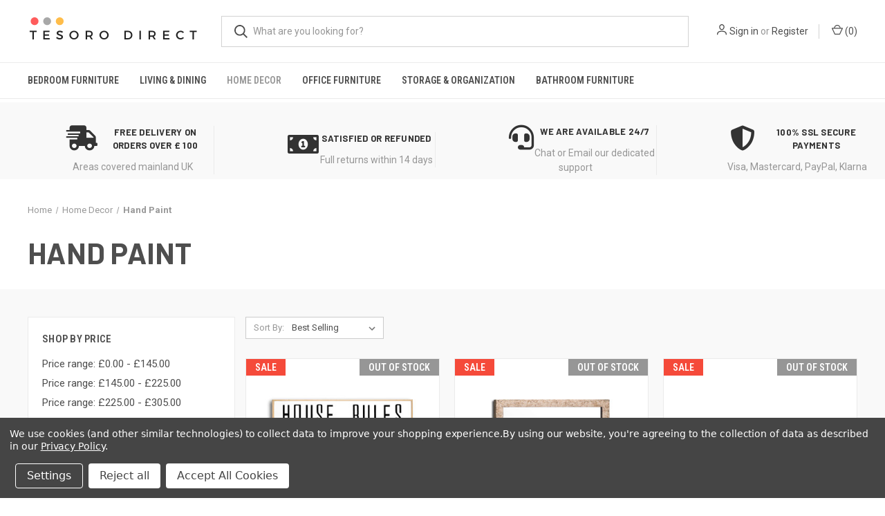

--- FILE ---
content_type: text/html; charset=UTF-8
request_url: https://tesorodirect.co.uk/categories/home-decor/hand-paint.html
body_size: 28185
content:



<!DOCTYPE html>
<html class="no-js" lang="en">
    <head>
        <title>Hand Paint By Home Decor</title>
        <link rel="dns-prefetch preconnect" href="https://cdn11.bigcommerce.com/s-m4ljigxs6e" crossorigin><link rel="dns-prefetch preconnect" href="https://fonts.googleapis.com/" crossorigin><link rel="dns-prefetch preconnect" href="https://fonts.gstatic.com/" crossorigin>
        <meta name="keywords" content="hand paint, home decor, hand painting, mirror, mirrors, home decor mirror,bedroom mirror, stylish mirror,, side tables, end tables, bookcases, TV stands, nest of tables, shoe racks, display cabinets, DVD racks, magazine racks"><link rel='canonical' href='https://tesorodirect.co.uk/categories/home-decor/hand-paint.html' /><meta name='platform' content='bigcommerce.stencil' />
        
        

        <link href="https://cdn11.bigcommerce.com/s-m4ljigxs6e/product_images/tesoro_favi.png" rel="shortcut icon">
        <meta name="viewport" content="width=device-width, initial-scale=1, maximum-scale=1">

        <script nonce="">
            document.documentElement.className = document.documentElement.className.replace('no-js', 'js');
        </script>

        <script nonce="">
    function browserSupportsAllFeatures() {
        return window.Promise
            && window.fetch
            && window.URL
            && window.URLSearchParams
            && window.WeakMap
            // object-fit support
            && ('objectFit' in document.documentElement.style);
    }

    function loadScript(src) {
        var js = document.createElement('script');
        js.src = src;
        js.onerror = function () {
            console.error('Failed to load polyfill script ' + src);
        };
        document.head.appendChild(js);
    }

    if (!browserSupportsAllFeatures()) {
        loadScript('https://cdn11.bigcommerce.com/s-m4ljigxs6e/stencil/69570c70-a94e-013e-9016-7a42bd241c70/e/1efe3070-c4a1-013e-d8f7-4a7b251a300e/dist/theme-bundle.polyfills.js');
    }
</script>
        <script nonce="">window.consentManagerTranslations = `{"locale":"en","locales":{"consent_manager.data_collection_warning":"en","consent_manager.accept_all_cookies":"en","consent_manager.gdpr_settings":"en","consent_manager.data_collection_preferences":"en","consent_manager.manage_data_collection_preferences":"en","consent_manager.use_data_by_cookies":"en","consent_manager.data_categories_table":"en","consent_manager.allow":"en","consent_manager.accept":"en","consent_manager.deny":"en","consent_manager.dismiss":"en","consent_manager.reject_all":"en","consent_manager.category":"en","consent_manager.purpose":"en","consent_manager.functional_category":"en","consent_manager.functional_purpose":"en","consent_manager.analytics_category":"en","consent_manager.analytics_purpose":"en","consent_manager.targeting_category":"en","consent_manager.advertising_category":"en","consent_manager.advertising_purpose":"en","consent_manager.essential_category":"en","consent_manager.esential_purpose":"en","consent_manager.yes":"en","consent_manager.no":"en","consent_manager.not_available":"en","consent_manager.cancel":"en","consent_manager.save":"en","consent_manager.back_to_preferences":"en","consent_manager.close_without_changes":"en","consent_manager.unsaved_changes":"en","consent_manager.by_using":"en","consent_manager.agree_on_data_collection":"en","consent_manager.change_preferences":"en","consent_manager.cancel_dialog_title":"en","consent_manager.privacy_policy":"en","consent_manager.allow_category_tracking":"en","consent_manager.disallow_category_tracking":"en"},"translations":{"consent_manager.data_collection_warning":"We use cookies (and other similar technologies) to collect data to improve your shopping experience.","consent_manager.accept_all_cookies":"Accept All Cookies","consent_manager.gdpr_settings":"Settings","consent_manager.data_collection_preferences":"Website Data Collection Preferences","consent_manager.manage_data_collection_preferences":"Manage Website Data Collection Preferences","consent_manager.use_data_by_cookies":" uses data collected by cookies and JavaScript libraries to improve your shopping experience.","consent_manager.data_categories_table":"The table below outlines how we use this data by category. To opt out of a category of data collection, select 'No' and save your preferences.","consent_manager.allow":"Allow","consent_manager.accept":"Accept","consent_manager.deny":"Deny","consent_manager.dismiss":"Dismiss","consent_manager.reject_all":"Reject all","consent_manager.category":"Category","consent_manager.purpose":"Purpose","consent_manager.functional_category":"Functional","consent_manager.functional_purpose":"Enables enhanced functionality, such as videos and live chat. If you do not allow these, then some or all of these functions may not work properly.","consent_manager.analytics_category":"Analytics","consent_manager.analytics_purpose":"Provide statistical information on site usage, e.g., web analytics so we can improve this website over time.","consent_manager.targeting_category":"Targeting","consent_manager.advertising_category":"Advertising","consent_manager.advertising_purpose":"Used to create profiles or personalize content to enhance your shopping experience.","consent_manager.essential_category":"Essential","consent_manager.esential_purpose":"Essential for the site and any requested services to work, but do not perform any additional or secondary function.","consent_manager.yes":"Yes","consent_manager.no":"No","consent_manager.not_available":"N/A","consent_manager.cancel":"Cancel","consent_manager.save":"Save","consent_manager.back_to_preferences":"Back to Preferences","consent_manager.close_without_changes":"You have unsaved changes to your data collection preferences. Are you sure you want to close without saving?","consent_manager.unsaved_changes":"You have unsaved changes","consent_manager.by_using":"By using our website, you're agreeing to our","consent_manager.agree_on_data_collection":"By using our website, you're agreeing to the collection of data as described in our ","consent_manager.change_preferences":"You can change your preferences at any time","consent_manager.cancel_dialog_title":"Are you sure you want to cancel?","consent_manager.privacy_policy":"Privacy Policy","consent_manager.allow_category_tracking":"Allow [CATEGORY_NAME] tracking","consent_manager.disallow_category_tracking":"Disallow [CATEGORY_NAME] tracking"}}`;</script>

        <script nonce="">
            window.lazySizesConfig = window.lazySizesConfig || {};
            window.lazySizesConfig.loadMode = 1;
        </script>
        <script nonce="" async src="https://cdn11.bigcommerce.com/s-m4ljigxs6e/stencil/69570c70-a94e-013e-9016-7a42bd241c70/e/1efe3070-c4a1-013e-d8f7-4a7b251a300e/dist/theme-bundle.head_async.js"></script>
        
        <link href="https://fonts.googleapis.com/css?family=Roboto+Condensed:400,600%7CRoboto:400,700%7CBarlow:700&display=block" rel="stylesheet">
        
        <link rel="preload" href="https://cdn11.bigcommerce.com/s-m4ljigxs6e/stencil/69570c70-a94e-013e-9016-7a42bd241c70/e/1efe3070-c4a1-013e-d8f7-4a7b251a300e/dist/theme-bundle.font.js" as="script">
        <script nonce="" async src="https://cdn11.bigcommerce.com/s-m4ljigxs6e/stencil/69570c70-a94e-013e-9016-7a42bd241c70/e/1efe3070-c4a1-013e-d8f7-4a7b251a300e/dist/theme-bundle.font.js"></script>

        <link data-stencil-stylesheet href="https://cdn11.bigcommerce.com/s-m4ljigxs6e/stencil/69570c70-a94e-013e-9016-7a42bd241c70/e/1efe3070-c4a1-013e-d8f7-4a7b251a300e/css/theme-698bf3f0-a94e-013e-9016-7a42bd241c70.css" rel="stylesheet">

        <!-- Start Tracking Code for analytics_facebook -->

<script data-bc-cookie-consent="4" type="text/plain">
!function(f,b,e,v,n,t,s){if(f.fbq)return;n=f.fbq=function(){n.callMethod?n.callMethod.apply(n,arguments):n.queue.push(arguments)};if(!f._fbq)f._fbq=n;n.push=n;n.loaded=!0;n.version='2.0';n.queue=[];t=b.createElement(e);t.async=!0;t.src=v;s=b.getElementsByTagName(e)[0];s.parentNode.insertBefore(t,s)}(window,document,'script','https://connect.facebook.net/en_US/fbevents.js');

fbq('set', 'autoConfig', 'false', '363675867930315');
fbq('dataProcessingOptions', []);
fbq('init', '363675867930315', {"external_id":"9f21fbeb-6d10-42d5-8b7d-c290e8211d81"});
fbq('set', 'agent', 'bigcommerce', '363675867930315');

function trackEvents() {
    var pathName = window.location.pathname;

    fbq('track', 'PageView', {}, "");

    // Search events start -- only fire if the shopper lands on the /search.php page
    if (pathName.indexOf('/search.php') === 0 && getUrlParameter('search_query')) {
        fbq('track', 'Search', {
            content_type: 'product_group',
            content_ids: [],
            search_string: getUrlParameter('search_query')
        });
    }
    // Search events end

    // Wishlist events start -- only fire if the shopper attempts to add an item to their wishlist
    if (pathName.indexOf('/wishlist.php') === 0 && getUrlParameter('added_product_id')) {
        fbq('track', 'AddToWishlist', {
            content_type: 'product_group',
            content_ids: []
        });
    }
    // Wishlist events end

    // Lead events start -- only fire if the shopper subscribes to newsletter
    if (pathName.indexOf('/subscribe.php') === 0 && getUrlParameter('result') === 'success') {
        fbq('track', 'Lead', {});
    }
    // Lead events end

    // Registration events start -- only fire if the shopper registers an account
    if (pathName.indexOf('/login.php') === 0 && getUrlParameter('action') === 'account_created') {
        fbq('track', 'CompleteRegistration', {}, "");
    }
    // Registration events end

    

    function getUrlParameter(name) {
        var cleanName = name.replace(/[\[]/, '\[').replace(/[\]]/, '\]');
        var regex = new RegExp('[\?&]' + cleanName + '=([^&#]*)');
        var results = regex.exec(window.location.search);
        return results === null ? '' : decodeURIComponent(results[1].replace(/\+/g, ' '));
    }
}

if (window.addEventListener) {
    window.addEventListener("load", trackEvents, false)
}
</script>
<noscript><img height="1" width="1" style="display:none" alt="null" src="https://www.facebook.com/tr?id=363675867930315&ev=PageView&noscript=1&a=plbigcommerce1.2&eid="/></noscript>

<!-- End Tracking Code for analytics_facebook -->

<!-- Start Tracking Code for analytics_googleanalytics -->

<!-- Google Tag Manager -->
<script data-bc-cookie-consent="3" type="text/plain">(function(w,d,s,l,i){w[l]=w[l]||[];w[l].push({'gtm.start':
new Date().getTime(),event:'gtm.js'});var f=d.getElementsByTagName(s)[0],
j=d.createElement(s),dl=l!='dataLayer'?'&l='+l:'';j.async=true;j.src=
'https://www.googletagmanager.com/gtm.js?id='+i+dl;f.parentNode.insertBefore(j,f);
})(window,document,'script','dataLayer','GTM-P953RHN');</script>
<!-- End Google Tag Manager -->

<script data-bc-cookie-consent="3" type="text/plain">
window.dataLayer = window.dataLayer||[];
function trackGTMEcommerce() {
    this._addTrans = addTrans;
    this._addItem = addItems;
    this._trackTrans = trackTrans;
}

var transaction = {};
transaction.transactionProducts = [];

function addTrans(orderID, store, total, tax, shipping, city, state, country) {
    transaction.transactionId = orderID;
    transaction.transactionAffiliation = store;
    transaction.transactionTotal = total;
    transaction.transactionTax = tax;
    transaction.transactionShipping = shipping;
}


function addItems(orderID, sku, product, variation, price, quantity) {
    transaction.transactionProducts.push({
        'id': orderID,
            'sku': sku,
            'name': product,
            'category': variation,
            'price': price,
            'quantity': quantity
    });
}

function trackTrans() {
    transaction.event = 'transactionSuccess';
    dataLayer.push(transaction);
}

var pageTracker = new trackGTMEcommerce();
</script>

<!-- End Tracking Code for analytics_googleanalytics -->

<!-- Start Tracking Code for analytics_googleanalytics4 -->

<script data-cfasync="false" src="https://cdn11.bigcommerce.com/shared/js/google_analytics4_bodl_subscribers-358423becf5d870b8b603a81de597c10f6bc7699.js" integrity="sha256-gtOfJ3Avc1pEE/hx6SKj/96cca7JvfqllWA9FTQJyfI=" crossorigin="anonymous"></script>
<script data-cfasync="false">
  (function () {
    window.dataLayer = window.dataLayer || [];

    function gtag(){
        dataLayer.push(arguments);
    }

    function initGA4(event) {
         function setupGtag() {
            function configureGtag() {
                gtag('js', new Date());
                gtag('set', 'developer_id.dMjk3Nj', true);
                gtag('config', 'G-Z47CD16LNV');
            }

            var script = document.createElement('script');

            script.src = 'https://www.googletagmanager.com/gtag/js?id=G-Z47CD16LNV';
            script.async = true;
            script.onload = configureGtag;

            document.head.appendChild(script);
        }

        setupGtag();

        if (typeof subscribeOnBodlEvents === 'function') {
            subscribeOnBodlEvents('G-Z47CD16LNV', true);
        }

        window.removeEventListener(event.type, initGA4);
    }

    gtag('consent', 'default', {"ad_storage":"denied","ad_user_data":"denied","ad_personalization":"denied","analytics_storage":"denied","functionality_storage":"denied"})
            

    var eventName = document.readyState === 'complete' ? 'consentScriptsLoaded' : 'DOMContentLoaded';
    window.addEventListener(eventName, initGA4, false);
  })()
</script>

<!-- End Tracking Code for analytics_googleanalytics4 -->

<!-- Start Tracking Code for analytics_siteverification -->

<meta name="p:domain_verify" content="ea0ab22df4fa783da0bd852c46ed0d6e"/>

<!-- End Tracking Code for analytics_siteverification -->

<!-- Start Tracking Code for analytics_visualwebsiteoptimizer -->

<!-- Start VWO Async SmartCode -->
<script data-bc-cookie-consent="4" type="text/plain">
window._vwo_code = window._vwo_code || (function(){
var account_id=561827,
settings_tolerance=2000,
library_tolerance=2500,
use_existing_jquery=false,
is_spa=1,
hide_element='body',

/* DO NOT EDIT BELOW THIS LINE */
f=false,d=document,code={use_existing_jquery:function(){return use_existing_jquery;},library_tolerance:function(){return library_tolerance;},finish:function(){if(!f){f=true;var a=d.getElementById('_vis_opt_path_hides');if(a)a.parentNode.removeChild(a);}},finished:function(){return f;},load:function(a){var b=d.createElement('script');b.src=a;b.type='text/javascript';b.innerText;b.onerror=function(){_vwo_code.finish();};d.getElementsByTagName('head')[0].appendChild(b);},init:function(){
window.settings_timer=setTimeout(function () {_vwo_code.finish() },settings_tolerance);var a=d.createElement('style'),b=hide_element?hide_element+'{opacity:0 !important;filter:alpha(opacity=0) !important;background:none !important;}':'',h=d.getElementsByTagName('head')[0];a.setAttribute('id','_vis_opt_path_hides');a.setAttribute('type','text/css');if(a.styleSheet)a.styleSheet.cssText=b;else a.appendChild(d.createTextNode(b));h.appendChild(a);this.load('https://dev.visualwebsiteoptimizer.com/j.php?a='+account_id+'&u='+encodeURIComponent(d.URL)+'&f='+(+is_spa)+'&r='+Math.random());return settings_timer; }};window._vwo_settings_timer = code.init(); return code; }());
</script>
<!-- End VWO Async SmartCode -->

<!-- End Tracking Code for analytics_visualwebsiteoptimizer -->


<script type="text/javascript" src="https://checkout-sdk.bigcommerce.com/v1/loader.js" defer ></script>
<script>window.consentManagerStoreConfig = function () { return {"storeName":"Tesoro Direct LTD","privacyPolicyUrl":"https:\/\/tesorodirect.co.uk\/privacy-policy\/","writeKey":null,"improvedConsentManagerEnabled":true,"AlwaysIncludeScriptsWithConsentTag":true}; };</script>
<script type="text/javascript" src="https://cdn11.bigcommerce.com/shared/js/bodl-consent-32a446f5a681a22e8af09a4ab8f4e4b6deda6487.js" integrity="sha256-uitfaufFdsW9ELiQEkeOgsYedtr3BuhVvA4WaPhIZZY=" crossorigin="anonymous" defer></script>
<script type="text/javascript" src="https://cdn11.bigcommerce.com/shared/js/storefront/consent-manager-config-3013a89bb0485f417056882e3b5cf19e6588b7ba.js" defer></script>
<script type="text/javascript" src="https://cdn11.bigcommerce.com/shared/js/storefront/consent-manager-08633fe15aba542118c03f6d45457262fa9fac88.js" defer></script>
<script type="text/javascript">
var BCData = {};
</script>
<script src='https://ecommplugins-trustboxsettings.trustpilot.com/stores/m4ljigxs6e.js?settings=1680298268317' async></script><script src='https://widget.trustpilot.com/bootstrap/v5/tp.widget.bootstrap.min.js' async></script>    <script
      async
      data-environment="production"
      src="https://js.klarna.com/web-sdk/v1/klarna.js"
      data-client-id="klarna_live_client_TTUpI2VlOFBvRDJ0TFJuU0ZmVW9BNlUtKUYqZXhweFUsMDhjM2ZiMGItM2NjNy00OGMzLWFjODMtYzBhZjQyY2Q1YzVlLDEsTlh4RlBsMHFDZWhTN2RjaFo1ZmxCTVJQUDZQVkRwQlViczcxaHR5dkVMQT0"
    >
window.Klarna.OnsiteMessaging.refresh();
</script>
  <script src="https://kit.fontawesome.com/c85dda3ac9.js" crossorigin="anonymous"></script>
<!-- TikTok Pixel Code Start: Initialization Script & Page Event -->
<script>
!function (w, d, t) {
  w.TiktokAnalyticsObject=t;var ttq=w[t]=w[t]||[];ttq.methods=["page","track","identify","instances","debug","on","off","once","ready","alias","group","enableCookie","disableCookie"],ttq.setAndDefer=function(t,e){t[e]=function(){t.push([e].concat(Array.prototype.slice.call(arguments,0)))}};for(var i=0;i<ttq.methods.length;i++)ttq.setAndDefer(ttq,ttq.methods[i]);ttq.instance=function(t){for(var e=ttq._i[t]||[],n=0;n<ttq.methods.length;n++)ttq.setAndDefer(e,ttq.methods[n]);return e},ttq.load=function(e,n){var i="https://analytics.tiktok.com/i18n/pixel/events.js";ttq._i=ttq._i||{},ttq._i[e]=[],ttq._i[e]._u=i,ttq._t=ttq._t||{},ttq._t[e]=+new Date,ttq._o=ttq._o||{},ttq._o[e]=n||{},ttq._partner=ttq._partner||"BigCommerce";var o=document.createElement("script");o.type="text/javascript",o.async=!0,o.src=i+"?sdkid="+e+"&lib="+t;var a=document.getElementsByTagName("script")[0];a.parentNode.insertBefore(o,a)};

  ttq.load('C5A3O8K6DUVDVVEISKPG');
  ttq.page();
}(window, document, 'ttq');

if (typeof BODL === 'undefined') {
  // https://developer.bigcommerce.com/theme-objects/breadcrumbs
  
  // https://developer.bigcommerce.com/theme-objects/brand
  
  // https://developer.bigcommerce.com/theme-objects/category
  
  // https://developer.bigcommerce.com/theme-objects/product
  
  // https://developer.bigcommerce.com/theme-objects/products
  
  // https://developer.bigcommerce.com/theme-objects/product_results
  
  // https://developer.bigcommerce.com/theme-objects/order
  
  // https://developer.bigcommerce.com/theme-objects/wishlist
  
  // https://developer.bigcommerce.com/theme-objects/cart
  
  var BODL = JSON.parse("{\"breadcrumbs\":[{\"url\":\"https://tesorodirect.co.uk/\",\"name\":\"Home\"},{\"name\":\"Home Decor\",\"url\":\"https://tesorodirect.co.uk/categories/bedroom-furniture/home-decor.html\"},{\"name\":\"Hand Paint\",\"url\":\"https://tesorodirect.co.uk/categories/home-decor/hand-paint.html\"}],\"category\":{\"detail_messages\":[],\"shop_by_price\":[{\"url\":\"https://tesorodirect.co.uk/categories/home-decor/hand-paint.html?price_min=0&price_max=145&sort=bestselling\",\"low\":{\"formatted\":\"£0.00\",\"value\":0,\"currency\":\"GBP\"},\"high\":{\"formatted\":\"£145.00\",\"value\":145,\"currency\":\"GBP\"},\"selected\":false},{\"url\":\"https://tesorodirect.co.uk/categories/home-decor/hand-paint.html?price_min=145&price_max=225&sort=bestselling\",\"low\":{\"formatted\":\"£145.00\",\"value\":145,\"currency\":\"GBP\"},\"high\":{\"formatted\":\"£225.00\",\"value\":225,\"currency\":\"GBP\"},\"selected\":false},{\"url\":\"https://tesorodirect.co.uk/categories/home-decor/hand-paint.html?price_min=225&price_max=305&sort=bestselling\",\"low\":{\"formatted\":\"£225.00\",\"value\":225,\"currency\":\"GBP\"},\"high\":{\"formatted\":\"£305.00\",\"value\":305,\"currency\":\"GBP\"},\"selected\":false},{\"url\":\"https://tesorodirect.co.uk/categories/home-decor/hand-paint.html?price_min=305&price_max=385&sort=bestselling\",\"low\":{\"formatted\":\"£305.00\",\"value\":305,\"currency\":\"GBP\"},\"high\":{\"formatted\":\"£385.00\",\"value\":385,\"currency\":\"GBP\"},\"selected\":false},{\"url\":\"https://tesorodirect.co.uk/categories/home-decor/hand-paint.html?price_min=385&price_max=465&sort=bestselling\",\"low\":{\"formatted\":\"£385.00\",\"value\":385,\"currency\":\"GBP\"},\"high\":{\"formatted\":\"£465.00\",\"value\":465,\"currency\":\"GBP\"},\"selected\":false}],\"facets\":[],\"name\":\"Hand Paint\",\"show_compare\":1,\"state\":[],\"url\":\"https://tesorodirect.co.uk/categories/home-decor/hand-paint.html\",\"search_error\":[],\"image\":null,\"description\":\"\",\"faceted_search_enabled\":false,\"selected\":[],\"products\":[{\"id\":1384,\"sku\":null,\"name\":\"Large Glass House Rules Wall Art\",\"url\":\"https://tesorodirect.co.uk/hand-paint/large-glass-house-rules-wall-art/\",\"brand\":{\"name\":\"Home Decor\"},\"availability\":\"Usually Ships in 3 - 5 Days\",\"summary\":\" Handcrafted Beautifully made and incredibly stylish  The centerpiece of this captivating piece is a beautifully crafted glass panel that exudes elegance and luxury. The transparency of the glass adds a touch of ethereal beauty, allowing light to pass...\",\"image\":{\"data\":\"https://cdn11.bigcommerce.com/s-m4ljigxs6e/images/stencil/{:size}/products/1384/4445/20306__29737.1683584711.jpg?c=1\",\"alt\":\"Large Glass House Rules Wall Art\"},\"qty_in_cart\":0,\"pre_order\":false,\"has_options\":false,\"show_cart_action\":true,\"stock_level\":0,\"low_stock_level\":0,\"weight\":{\"formatted\":\"3.70 KGS\",\"value\":3.7},\"demo\":false,\"date_added\":\"8th May 2023\",\"add_to_wishlist_url\":\"/wishlist.php?action=add&product_id=1384\",\"out_of_stock_message\":false,\"custom_fields\":null,\"images\":[{\"data\":\"https://cdn11.bigcommerce.com/s-m4ljigxs6e/images/stencil/{:size}/products/1384/4445/20306__29737.1683584711.jpg?c=1\",\"alt\":\"Large Glass House Rules Wall Art\"},{\"data\":\"https://cdn11.bigcommerce.com/s-m4ljigxs6e/images/stencil/{:size}/products/1384/4443/20306-a__15384.1683584711.jpg?c=1\",\"alt\":\"Large Glass House Rules Wall Art\"},{\"data\":\"https://cdn11.bigcommerce.com/s-m4ljigxs6e/images/stencil/{:size}/products/1384/4447/20306-b__29926.1683584711.jpg?c=1\",\"alt\":\"Large Glass House Rules Wall Art\"},{\"data\":\"https://cdn11.bigcommerce.com/s-m4ljigxs6e/images/stencil/{:size}/products/1384/4446/20306-c__11530.1683584711.jpg?c=1\",\"alt\":\"Large Glass House Rules Wall Art\"},{\"data\":\"https://cdn11.bigcommerce.com/s-m4ljigxs6e/images/stencil/{:size}/products/1384/4444/20306-d__64055.1683584711.jpg?c=1\",\"alt\":\"Large Glass House Rules Wall Art\"}],\"rating\":0,\"num_reviews\":0,\"price\":{\"with_tax\":{\"formatted\":\"£175.00\",\"value\":175,\"currency\":\"GBP\"},\"tax_label\":\"VAT\",\"sale_price_with_tax\":{\"formatted\":\"£175.00\",\"value\":175,\"currency\":\"GBP\"},\"non_sale_price_with_tax\":{\"formatted\":\"£265.00\",\"value\":265,\"currency\":\"GBP\"}},\"category\":[\"Home Decor/Hand Paint\"]},{\"id\":1383,\"sku\":null,\"name\":\"Metallic Mirrored Brass Fern Wall Art\",\"url\":\"https://tesorodirect.co.uk/hand-paint/metallic-mirrored-brass-fern-wall-art/\",\"brand\":{\"name\":\"Home Decor\"},\"availability\":\"Usually Ships in 3 - 5 Days\",\"summary\":\" Botanically inspired art Handcrafted Beautifully made and incredibly stylish  Botanical artwork is showing its face all over interiors, it is a stylish and subtle method of bringing a touch of colour and vitality into many rooms. This particular picture...\",\"image\":{\"data\":\"https://cdn11.bigcommerce.com/s-m4ljigxs6e/images/stencil/{:size}/products/1383/4441/20305__69600.1683583984.jpg?c=1\",\"alt\":\"Metallic Mirrored Brass Fern Wall Art\"},\"qty_in_cart\":0,\"pre_order\":false,\"has_options\":false,\"show_cart_action\":true,\"stock_level\":0,\"low_stock_level\":0,\"weight\":{\"formatted\":\"3.70 KGS\",\"value\":3.7},\"demo\":false,\"date_added\":\"8th May 2023\",\"add_to_wishlist_url\":\"/wishlist.php?action=add&product_id=1383\",\"out_of_stock_message\":false,\"custom_fields\":null,\"images\":[{\"data\":\"https://cdn11.bigcommerce.com/s-m4ljigxs6e/images/stencil/{:size}/products/1383/4441/20305__69600.1683583984.jpg?c=1\",\"alt\":\"Metallic Mirrored Brass Fern Wall Art\"},{\"data\":\"https://cdn11.bigcommerce.com/s-m4ljigxs6e/images/stencil/{:size}/products/1383/4442/20305-a__42945.1683583984.jpg?c=1\",\"alt\":\"Metallic Mirrored Brass Fern Wall Art\"}],\"rating\":0,\"num_reviews\":0,\"price\":{\"with_tax\":{\"formatted\":\"£65.00\",\"value\":65,\"currency\":\"GBP\"},\"tax_label\":\"VAT\",\"sale_price_with_tax\":{\"formatted\":\"£65.00\",\"value\":65,\"currency\":\"GBP\"},\"non_sale_price_with_tax\":{\"formatted\":\"£120.00\",\"value\":120,\"currency\":\"GBP\"}},\"category\":[\"Home Decor/Hand Paint\"]},{\"id\":1386,\"sku\":null,\"name\":\"Black Striped Feather Over 3 Black Glass Frames\",\"url\":\"https://tesorodirect.co.uk/hand-paint/black-striped-feather-over-3-black-glass-frames/\",\"brand\":{\"name\":\"Home Decor\"},\"availability\":\"Usually Ships in 3 - 5 Days\",\"summary\":\"Stunning artwork that is displayed horizontally, perfect for filling up a hallway, kitchen or living room wall.   For vertical or horizontal display Handcrafted Striking monochrome framed art  This is the Black Striped Feather Over 3 Black Glass Frames...\",\"image\":{\"data\":\"https://cdn11.bigcommerce.com/s-m4ljigxs6e/images/stencil/{:size}/products/1386/4452/21792__53578.1683585427.jpg?c=1\",\"alt\":\"Black Striped Feather Over 3 Black Glass Frames\"},\"qty_in_cart\":0,\"pre_order\":false,\"has_options\":false,\"show_cart_action\":true,\"stock_level\":0,\"low_stock_level\":0,\"weight\":{\"formatted\":\"13.20 KGS\",\"value\":13.2},\"demo\":false,\"date_added\":\"8th May 2023\",\"add_to_wishlist_url\":\"/wishlist.php?action=add&product_id=1386\",\"out_of_stock_message\":false,\"custom_fields\":null,\"images\":[{\"data\":\"https://cdn11.bigcommerce.com/s-m4ljigxs6e/images/stencil/{:size}/products/1386/4452/21792__53578.1683585427.jpg?c=1\",\"alt\":\"Black Striped Feather Over 3 Black Glass Frames\"},{\"data\":\"https://cdn11.bigcommerce.com/s-m4ljigxs6e/images/stencil/{:size}/products/1386/4454/21792-a__28625.1683585427.jpg?c=1\",\"alt\":\"Black Striped Feather Over 3 Black Glass Frames\"},{\"data\":\"https://cdn11.bigcommerce.com/s-m4ljigxs6e/images/stencil/{:size}/products/1386/4457/21792-b__81614.1683585427.jpg?c=1\",\"alt\":\"Black Striped Feather Over 3 Black Glass Frames\"},{\"data\":\"https://cdn11.bigcommerce.com/s-m4ljigxs6e/images/stencil/{:size}/products/1386/4455/21792-c__15562.1683585427.jpg?c=1\",\"alt\":\"Black Striped Feather Over 3 Black Glass Frames\"},{\"data\":\"https://cdn11.bigcommerce.com/s-m4ljigxs6e/images/stencil/{:size}/products/1386/4453/21792-d__15383.1683585427.jpg?c=1\",\"alt\":\"Black Striped Feather Over 3 Black Glass Frames\"}],\"rating\":0,\"num_reviews\":0,\"price\":{\"with_tax\":{\"formatted\":\"£379.00\",\"value\":379,\"currency\":\"GBP\"},\"tax_label\":\"VAT\",\"sale_price_with_tax\":{\"formatted\":\"£379.00\",\"value\":379,\"currency\":\"GBP\"},\"non_sale_price_with_tax\":{\"formatted\":\"£625.00\",\"value\":625,\"currency\":\"GBP\"}},\"category\":[\"Home Decor/Hand Paint\"]},{\"id\":1385,\"sku\":null,\"name\":\"Metallic Soft Abstract Glass Image In Gold Frame\",\"url\":\"https://tesorodirect.co.uk/hand-paint/metallic-soft-abstract-glass-image-in-gold-frame/\",\"brand\":{\"name\":\"Home Decor\"},\"availability\":\"Usually Ships in 3 - 5 Days\",\"summary\":\" Popular colour pallette Handcrafted Metallic detailing and frame  Warm a space through with the tones of this individually hand painted art work. Set behind glass in a slim black frame, the gold metallic touches set off the overall look of this luxe,...\",\"image\":{\"data\":\"https://cdn11.bigcommerce.com/s-m4ljigxs6e/images/stencil/{:size}/products/1385/4448/21788__31478.1683585109.jpg?c=1\",\"alt\":\"Metallic Soft Abstract Glass Image In Gold Frame\"},\"qty_in_cart\":0,\"pre_order\":false,\"has_options\":false,\"show_cart_action\":true,\"stock_level\":0,\"low_stock_level\":0,\"weight\":{\"formatted\":\"12.70 KGS\",\"value\":12.7},\"demo\":false,\"date_added\":\"8th May 2023\",\"add_to_wishlist_url\":\"/wishlist.php?action=add&product_id=1385\",\"out_of_stock_message\":false,\"custom_fields\":null,\"images\":[{\"data\":\"https://cdn11.bigcommerce.com/s-m4ljigxs6e/images/stencil/{:size}/products/1385/4448/21788__31478.1683585109.jpg?c=1\",\"alt\":\"Metallic Soft Abstract Glass Image In Gold Frame\"},{\"data\":\"https://cdn11.bigcommerce.com/s-m4ljigxs6e/images/stencil/{:size}/products/1385/4450/21788-a__69194.1683585109.jpg?c=1\",\"alt\":\"Metallic Soft Abstract Glass Image In Gold Frame\"},{\"data\":\"https://cdn11.bigcommerce.com/s-m4ljigxs6e/images/stencil/{:size}/products/1385/4451/21788-b__03436.1683585109.jpg?c=1\",\"alt\":\"Metallic Soft Abstract Glass Image In Gold Frame\"},{\"data\":\"https://cdn11.bigcommerce.com/s-m4ljigxs6e/images/stencil/{:size}/products/1385/4449/21788-c__51984.1683585109.jpg?c=1\",\"alt\":\"Metallic Soft Abstract Glass Image In Gold Frame\"}],\"rating\":0,\"num_reviews\":0,\"price\":{\"with_tax\":{\"formatted\":\"£299.00\",\"value\":299,\"currency\":\"GBP\"},\"tax_label\":\"VAT\",\"sale_price_with_tax\":{\"formatted\":\"£299.00\",\"value\":299,\"currency\":\"GBP\"},\"non_sale_price_with_tax\":{\"formatted\":\"£465.00\",\"value\":465,\"currency\":\"GBP\"}},\"category\":[\"Home Decor/Hand Paint\"]},{\"id\":1382,\"sku\":null,\"name\":\"Metallic Mirrored Brass Palm Wall Art\",\"url\":\"https://tesorodirect.co.uk/hand-paint/metallic-mirrored-brass-palm-wall-art/\",\"brand\":{\"name\":\"Home Decor\"},\"availability\":\"Usually Ships in 3 - 5 Days\",\"summary\":\" Botanically inspired art Handcrafted Beautifully made and incredibly stylish  Botanical artwork is showing its face all over interiors, it is a stylish and subtle method of bringing a touch of colour and vitality into many rooms. This particular picture...\",\"image\":{\"data\":\"https://cdn11.bigcommerce.com/s-m4ljigxs6e/images/stencil/{:size}/products/1382/4440/20304__81742.1683583781.jpg?c=1\",\"alt\":\"Metallic Mirrored Brass Palm Wall Art\"},\"qty_in_cart\":0,\"pre_order\":false,\"has_options\":false,\"show_cart_action\":true,\"stock_level\":0,\"low_stock_level\":0,\"weight\":{\"formatted\":\"0.82 KGS\",\"value\":0.82},\"demo\":false,\"date_added\":\"8th May 2023\",\"add_to_wishlist_url\":\"/wishlist.php?action=add&product_id=1382\",\"out_of_stock_message\":false,\"custom_fields\":null,\"images\":[{\"data\":\"https://cdn11.bigcommerce.com/s-m4ljigxs6e/images/stencil/{:size}/products/1382/4440/20304__81742.1683583781.jpg?c=1\",\"alt\":\"Metallic Mirrored Brass Palm Wall Art\"},{\"data\":\"https://cdn11.bigcommerce.com/s-m4ljigxs6e/images/stencil/{:size}/products/1382/4439/20304-a__50564.1683583780.jpg?c=1\",\"alt\":\"Metallic Mirrored Brass Palm Wall Art\"}],\"rating\":0,\"num_reviews\":0,\"price\":{\"with_tax\":{\"formatted\":\"£65.00\",\"value\":65,\"currency\":\"GBP\"},\"tax_label\":\"VAT\",\"sale_price_with_tax\":{\"formatted\":\"£65.00\",\"value\":65,\"currency\":\"GBP\"},\"non_sale_price_with_tax\":{\"formatted\":\"£120.00\",\"value\":120,\"currency\":\"GBP\"}},\"category\":[\"Home Decor/Hand Paint\"]},{\"id\":1381,\"sku\":null,\"name\":\"Antique Metallic Brass Mirrored Pine Wall Art\",\"url\":\"https://tesorodirect.co.uk/hand-paint/antique-metallic-brass-mirrored-pine-wall-art/\",\"brand\":{\"name\":\"Home Decor\"},\"availability\":\"Usually Ships in 3 - 5 Days\",\"summary\":\" Botanically inspired art Handcrafted Beautifully made and incredibly stylish  Botanical artwork is showing its face all over interiors, it is a stylish and subtle method of bringing a touch of colour and vitality into many rooms. This particular picture...\",\"image\":{\"data\":\"https://cdn11.bigcommerce.com/s-m4ljigxs6e/images/stencil/{:size}/products/1381/4438/20303__84691.1683578318.jpg?c=1\",\"alt\":\"Antique Metallic Brass Mirrored Pine Wall Art\"},\"qty_in_cart\":0,\"pre_order\":false,\"has_options\":false,\"show_cart_action\":true,\"stock_level\":0,\"low_stock_level\":0,\"weight\":{\"formatted\":\"7.10 KGS\",\"value\":7.1},\"demo\":false,\"date_added\":\"8th May 2023\",\"add_to_wishlist_url\":\"/wishlist.php?action=add&product_id=1381\",\"out_of_stock_message\":false,\"custom_fields\":null,\"images\":[{\"data\":\"https://cdn11.bigcommerce.com/s-m4ljigxs6e/images/stencil/{:size}/products/1381/4438/20303__84691.1683578318.jpg?c=1\",\"alt\":\"Antique Metallic Brass Mirrored Pine Wall Art\"},{\"data\":\"https://cdn11.bigcommerce.com/s-m4ljigxs6e/images/stencil/{:size}/products/1381/4437/20303-a__13546.1683578318.jpg?c=1\",\"alt\":\"Antique Metallic Brass Mirrored Pine Wall Art\"}],\"rating\":0,\"num_reviews\":0,\"price\":{\"with_tax\":{\"formatted\":\"£65.00\",\"value\":65,\"currency\":\"GBP\"},\"tax_label\":\"VAT\",\"sale_price_with_tax\":{\"formatted\":\"£65.00\",\"value\":65,\"currency\":\"GBP\"},\"non_sale_price_with_tax\":{\"formatted\":\"£120.00\",\"value\":120,\"currency\":\"GBP\"}},\"category\":[\"Home Decor/Hand Paint\"]},{\"id\":1380,\"sku\":null,\"name\":\"Large Abstract Grey And Gold Glass Image With Gold Frame\",\"url\":\"https://tesorodirect.co.uk/hand-paint/large-abstract-grey-and-gold-glass-image-with-gold-frame/\",\"brand\":{\"name\":\"Home Decor\"},\"availability\":\"Usually Ships in 3 - 5 Days\",\"summary\":\"A capturing piece that will be a focal point in any room, this artwork creates a peaceful atmosphere thanks to its moody tones reminiscent of a seascape.   Handcrafted Characterful textures Statement Piece  &nbsp; This stunning piece of artwork is sure...\",\"image\":{\"data\":\"https://cdn11.bigcommerce.com/s-m4ljigxs6e/images/stencil/{:size}/products/1380/4436/19979__86001.1683578097.jpg?c=1\",\"alt\":\"Large Abstract Grey And Gold Glass Image With Gold Frame\"},\"qty_in_cart\":0,\"pre_order\":false,\"has_options\":false,\"show_cart_action\":true,\"stock_level\":0,\"low_stock_level\":0,\"weight\":{\"formatted\":\"11.20 KGS\",\"value\":11.2},\"demo\":false,\"date_added\":\"8th May 2023\",\"add_to_wishlist_url\":\"/wishlist.php?action=add&product_id=1380\",\"out_of_stock_message\":false,\"custom_fields\":null,\"images\":[{\"data\":\"https://cdn11.bigcommerce.com/s-m4ljigxs6e/images/stencil/{:size}/products/1380/4436/19979__86001.1683578097.jpg?c=1\",\"alt\":\"Large Abstract Grey And Gold Glass Image With Gold Frame\"},{\"data\":\"https://cdn11.bigcommerce.com/s-m4ljigxs6e/images/stencil/{:size}/products/1380/4435/19979-a__43482.1683578097.jpg?c=1\",\"alt\":\"Large Abstract Grey And Gold Glass Image With Gold Frame\"},{\"data\":\"https://cdn11.bigcommerce.com/s-m4ljigxs6e/images/stencil/{:size}/products/1380/4433/19979-b__01647.1683578097.jpg?c=1\",\"alt\":\"Large Abstract Grey And Gold Glass Image With Gold Frame\"},{\"data\":\"https://cdn11.bigcommerce.com/s-m4ljigxs6e/images/stencil/{:size}/products/1380/4434/19979-c__04668.1683578097.jpg?c=1\",\"alt\":\"Large Abstract Grey And Gold Glass Image With Gold Frame\"}],\"rating\":0,\"num_reviews\":0,\"price\":{\"with_tax\":{\"formatted\":\"£239.00\",\"value\":239,\"currency\":\"GBP\"},\"tax_label\":\"VAT\",\"sale_price_with_tax\":{\"formatted\":\"£239.00\",\"value\":239,\"currency\":\"GBP\"},\"non_sale_price_with_tax\":{\"formatted\":\"£379.00\",\"value\":379,\"currency\":\"GBP\"}},\"category\":[\"Home Decor/Hand Paint\"]},{\"id\":1379,\"sku\":null,\"name\":\"Large Abstract Grey Glass Image With Silver Frame\",\"url\":\"https://tesorodirect.co.uk/hand-paint/large-abstract-grey-glass-image-with-silver-frame/\",\"brand\":{\"name\":\"Home Decor\"},\"availability\":\"Usually Ships in 3 - 5 Days\",\"summary\":\" Handcrafted   This stunning piece of artwork is sure to make a statement within any interior. Featuring a mixture of neutral and stylish colours including grey, blue and Silver it creates a glamorous addition where ever it is placed. It is complete with...\",\"image\":{\"data\":\"https://cdn11.bigcommerce.com/s-m4ljigxs6e/images/stencil/{:size}/products/1379/4432/19978__11619.1683577889.jpg?c=1\",\"alt\":\"Large Abstract Grey Glass Image With Silver Frame\"},\"qty_in_cart\":0,\"pre_order\":false,\"has_options\":false,\"show_cart_action\":true,\"stock_level\":0,\"low_stock_level\":0,\"weight\":{\"formatted\":\"7.20 KGS\",\"value\":7.2},\"demo\":false,\"date_added\":\"8th May 2023\",\"add_to_wishlist_url\":\"/wishlist.php?action=add&product_id=1379\",\"out_of_stock_message\":false,\"custom_fields\":null,\"images\":[{\"data\":\"https://cdn11.bigcommerce.com/s-m4ljigxs6e/images/stencil/{:size}/products/1379/4432/19978__11619.1683577889.jpg?c=1\",\"alt\":\"Large Abstract Grey Glass Image With Silver Frame\"},{\"data\":\"https://cdn11.bigcommerce.com/s-m4ljigxs6e/images/stencil/{:size}/products/1379/4429/19978-a__24282.1683577888.jpg?c=1\",\"alt\":\"Large Abstract Grey Glass Image With Silver Frame\"},{\"data\":\"https://cdn11.bigcommerce.com/s-m4ljigxs6e/images/stencil/{:size}/products/1379/4430/19978-b__98583.1683577889.jpg?c=1\",\"alt\":\"Large Abstract Grey Glass Image With Silver Frame\"},{\"data\":\"https://cdn11.bigcommerce.com/s-m4ljigxs6e/images/stencil/{:size}/products/1379/4431/19978-c__37694.1683577889.jpg?c=1\",\"alt\":\"Large Abstract Grey Glass Image With Silver Frame\"}],\"rating\":0,\"num_reviews\":0,\"price\":{\"with_tax\":{\"formatted\":\"£239.00\",\"value\":239,\"currency\":\"GBP\"},\"tax_label\":\"VAT\",\"sale_price_with_tax\":{\"formatted\":\"£239.00\",\"value\":239,\"currency\":\"GBP\"},\"non_sale_price_with_tax\":{\"formatted\":\"£379.00\",\"value\":379,\"currency\":\"GBP\"}},\"category\":[\"Home Decor/Hand Paint\"]},{\"id\":1378,\"sku\":null,\"name\":\"Capri Gold And Bronze Hand Painted Canvas\",\"url\":\"https://tesorodirect.co.uk/hand-paint/capri-gold-and-bronze-hand-painted-canvas/\",\"brand\":{\"name\":\"Home Decor\"},\"availability\":\"Usually Ships in 3 - 5 Days\",\"summary\":\"Warm a space through with the tones of this individually hand painted art work. Gold metallic touches set off the overall look of this luxe, eye-catching piece.   Handpainted Textured finish Popular colour pallete  This is the Capri Gold And Bronze Hand...\",\"image\":{\"data\":\"https://cdn11.bigcommerce.com/s-m4ljigxs6e/images/stencil/{:size}/products/1378/4426/21798__16179.1683575505.jpg?c=1\",\"alt\":\"Capri Gold And Bronze Hand Painted Canvas\"},\"qty_in_cart\":0,\"pre_order\":false,\"has_options\":false,\"show_cart_action\":true,\"stock_level\":0,\"low_stock_level\":0,\"weight\":{\"formatted\":\"7.20 KGS\",\"value\":7.2},\"demo\":false,\"date_added\":\"8th May 2023\",\"add_to_wishlist_url\":\"/wishlist.php?action=add&product_id=1378\",\"out_of_stock_message\":false,\"custom_fields\":null,\"images\":[{\"data\":\"https://cdn11.bigcommerce.com/s-m4ljigxs6e/images/stencil/{:size}/products/1378/4426/21798__16179.1683575505.jpg?c=1\",\"alt\":\"Capri Gold And Bronze Hand Painted Canvas\"},{\"data\":\"https://cdn11.bigcommerce.com/s-m4ljigxs6e/images/stencil/{:size}/products/1378/4427/21798-a__64488.1683575505.jpg?c=1\",\"alt\":\"Capri Gold And Bronze Hand Painted Canvas\"},{\"data\":\"https://cdn11.bigcommerce.com/s-m4ljigxs6e/images/stencil/{:size}/products/1378/4428/21798-b__44011.1683575506.jpg?c=1\",\"alt\":\"Capri Gold And Bronze Hand Painted Canvas\"}],\"rating\":0,\"num_reviews\":0,\"price\":{\"with_tax\":{\"formatted\":\"£350.00\",\"value\":350,\"currency\":\"GBP\"},\"tax_label\":\"VAT\",\"sale_price_with_tax\":{\"formatted\":\"£350.00\",\"value\":350,\"currency\":\"GBP\"},\"non_sale_price_with_tax\":{\"formatted\":\"£420.00\",\"value\":420,\"currency\":\"GBP\"}},\"category\":[\"Home Decor/Hand Paint\"]},{\"id\":1377,\"sku\":null,\"name\":\"Cortina Silver And Grey Hand Painted Canvas\",\"url\":\"https://tesorodirect.co.uk/hand-paint/cortina-silver-and-grey-hand-painted-canvas/\",\"brand\":{\"name\":\"Home Decor\"},\"availability\":\"Usually Ships in 3 - 5 Days\",\"summary\":\"A visually intriguing piece of abstract art that will accentuate any interior space. It features hues of grey with contrasting highlights of silver leaf.   Handpainted Textured finish Popular colour pallete  A versatile piece that will be welcomed into...\",\"image\":{\"data\":\"https://cdn11.bigcommerce.com/s-m4ljigxs6e/images/stencil/{:size}/products/1377/4424/21796__27421.1683575123.jpg?c=1\",\"alt\":\"Cortina Silver And Grey Hand Painted Canvas\"},\"qty_in_cart\":0,\"pre_order\":false,\"has_options\":false,\"show_cart_action\":true,\"stock_level\":0,\"low_stock_level\":0,\"weight\":{\"formatted\":\"7.20 KGS\",\"value\":7.2},\"demo\":false,\"date_added\":\"8th May 2023\",\"add_to_wishlist_url\":\"/wishlist.php?action=add&product_id=1377\",\"out_of_stock_message\":false,\"custom_fields\":null,\"images\":[{\"data\":\"https://cdn11.bigcommerce.com/s-m4ljigxs6e/images/stencil/{:size}/products/1377/4424/21796__27421.1683575123.jpg?c=1\",\"alt\":\"Cortina Silver And Grey Hand Painted Canvas\"},{\"data\":\"https://cdn11.bigcommerce.com/s-m4ljigxs6e/images/stencil/{:size}/products/1377/4422/21796-a__73223.1683575123.jpg?c=1\",\"alt\":\"Cortina Silver And Grey Hand Painted Canvas\"},{\"data\":\"https://cdn11.bigcommerce.com/s-m4ljigxs6e/images/stencil/{:size}/products/1377/4423/21796-b__19717.1683575123.jpg?c=1\",\"alt\":\"Cortina Silver And Grey Hand Painted Canvas\"},{\"data\":\"https://cdn11.bigcommerce.com/s-m4ljigxs6e/images/stencil/{:size}/products/1377/4425/21796-c__09189.1683575123.jpg?c=1\",\"alt\":\"Cortina Silver And Grey Hand Painted Canvas\"}],\"rating\":0,\"num_reviews\":0,\"price\":{\"with_tax\":{\"formatted\":\"£195.00\",\"value\":195,\"currency\":\"GBP\"},\"tax_label\":\"VAT\",\"sale_price_with_tax\":{\"formatted\":\"£195.00\",\"value\":195,\"currency\":\"GBP\"},\"non_sale_price_with_tax\":{\"formatted\":\"£255.00\",\"value\":255,\"currency\":\"GBP\"}},\"category\":[\"Home Decor/Hand Paint\"]},{\"id\":1376,\"sku\":null,\"name\":\"Galaxy Silver And Grey Hand Painted Canvas\",\"url\":\"https://tesorodirect.co.uk/hand-paint/galaxy-silver-and-grey-hand-painted-canvas/\",\"brand\":{\"name\":\"Home Decor\"},\"availability\":\"Usually Ships in 3 - 5 Days\",\"summary\":\"A mesmarising and captivating piece of artwork, created in the most beautiful colour palette of grey, bronze and silver.   Handpainted Textured finish Popular colour pallete  Truly moving, this capturing piece of art will initiate a positive emotional...\",\"image\":{\"data\":\"https://cdn11.bigcommerce.com/s-m4ljigxs6e/images/stencil/{:size}/products/1376/4420/21795__23179.1683574686.jpg?c=1\",\"alt\":\"Galaxy Silver And Grey Hand Painted Canvas\"},\"qty_in_cart\":0,\"pre_order\":false,\"has_options\":false,\"show_cart_action\":true,\"stock_level\":19,\"low_stock_level\":0,\"weight\":{\"formatted\":\"7.20 KGS\",\"value\":7.2},\"demo\":false,\"date_added\":\"8th May 2023\",\"add_to_wishlist_url\":\"/wishlist.php?action=add&product_id=1376\",\"custom_fields\":null,\"images\":[{\"data\":\"https://cdn11.bigcommerce.com/s-m4ljigxs6e/images/stencil/{:size}/products/1376/4420/21795__23179.1683574686.jpg?c=1\",\"alt\":\"Galaxy Silver And Grey Hand Painted Canvas\"},{\"data\":\"https://cdn11.bigcommerce.com/s-m4ljigxs6e/images/stencil/{:size}/products/1376/4421/21795-a__33970.1683574686.jpg?c=1\",\"alt\":\"Galaxy Silver And Grey Hand Painted Canvas\"},{\"data\":\"https://cdn11.bigcommerce.com/s-m4ljigxs6e/images/stencil/{:size}/products/1376/4418/21795-b__00742.1683574685.jpg?c=1\",\"alt\":\"Galaxy Silver And Grey Hand Painted Canvas\"},{\"data\":\"https://cdn11.bigcommerce.com/s-m4ljigxs6e/images/stencil/{:size}/products/1376/4419/21795-c__45612.1683574685.jpg?c=1\",\"alt\":\"Galaxy Silver And Grey Hand Painted Canvas\"}],\"rating\":0,\"num_reviews\":0,\"price\":{\"with_tax\":{\"formatted\":\"£235.00\",\"value\":235,\"currency\":\"GBP\"},\"tax_label\":\"VAT\",\"sale_price_with_tax\":{\"formatted\":\"£235.00\",\"value\":235,\"currency\":\"GBP\"},\"non_sale_price_with_tax\":{\"formatted\":\"£285.00\",\"value\":285,\"currency\":\"GBP\"}},\"add_to_cart_url\":\"https://tesorodirect.co.uk/cart.php?action=add&product_id=1376\",\"category\":[\"Home Decor/Hand Paint\"]},{\"id\":1375,\"sku\":null,\"name\":\"Orion Silver And Grey Hand Painted Canvas\",\"url\":\"https://tesorodirect.co.uk/hand-paint/orion-silver-and-grey-hand-painted-canvas/\",\"brand\":{\"name\":\"Home Decor\"},\"availability\":\"Usually Ships in 3 - 5 Days\",\"summary\":\"Be bold and instantly add texture and interest with the Orion Silver and Grey Hand Painted Canvas, a beautiful focal point in any room.   Handpainted Textured finish Popular colour pallete  Calming hues of the neutral colour palette offer so much...\",\"image\":{\"data\":\"https://cdn11.bigcommerce.com/s-m4ljigxs6e/images/stencil/{:size}/products/1375/4416/21794__74316.1683574310.jpg?c=1\",\"alt\":\"Orion Silver And Grey Hand Painted Canvas\"},\"qty_in_cart\":0,\"pre_order\":false,\"has_options\":false,\"show_cart_action\":true,\"stock_level\":0,\"low_stock_level\":0,\"weight\":{\"formatted\":\"7.20 KGS\",\"value\":7.2},\"demo\":false,\"date_added\":\"8th May 2023\",\"add_to_wishlist_url\":\"/wishlist.php?action=add&product_id=1375\",\"out_of_stock_message\":false,\"custom_fields\":null,\"images\":[{\"data\":\"https://cdn11.bigcommerce.com/s-m4ljigxs6e/images/stencil/{:size}/products/1375/4416/21794__74316.1683574310.jpg?c=1\",\"alt\":\"Orion Silver And Grey Hand Painted Canvas\"},{\"data\":\"https://cdn11.bigcommerce.com/s-m4ljigxs6e/images/stencil/{:size}/products/1375/4417/21794-a__89662.1683574310.jpg?c=1\",\"alt\":\"Orion Silver And Grey Hand Painted Canvas\"},{\"data\":\"https://cdn11.bigcommerce.com/s-m4ljigxs6e/images/stencil/{:size}/products/1375/4415/21794-b__98404.1683574310.jpg?c=1\",\"alt\":\"Orion Silver And Grey Hand Painted Canvas\"}],\"rating\":0,\"num_reviews\":0,\"price\":{\"with_tax\":{\"formatted\":\"£235.00\",\"value\":235,\"currency\":\"GBP\"},\"tax_label\":\"VAT\",\"sale_price_with_tax\":{\"formatted\":\"£235.00\",\"value\":235,\"currency\":\"GBP\"},\"non_sale_price_with_tax\":{\"formatted\":\"£285.00\",\"value\":285,\"currency\":\"GBP\"}},\"category\":[\"Home Decor/Hand Paint\"]},{\"id\":1374,\"sku\":null,\"name\":\"Capri Silver And Grey Hand Painted Canvas\",\"url\":\"https://tesorodirect.co.uk/hand-paint/capri-silver-and-grey-hand-painted-canvas/\",\"brand\":{\"name\":\"Home Decor\"},\"availability\":\"Usually Ships in 3 - 5 Days\",\"summary\":\"Calming and soothing, this artwork will create a peaceful atmosphere thanks to the neutral colour palette and soft textural elements.   Handpainted Textured finish Popular colour pallete  &nbsp; This is the Capri Silver And Grey Hand Painted Canvas. An...\",\"image\":{\"data\":\"https://cdn11.bigcommerce.com/s-m4ljigxs6e/images/stencil/{:size}/products/1374/4413/21793__57926.1683574042.jpg?c=1\",\"alt\":\"Capri Silver And Grey Hand Painted Canvas\"},\"qty_in_cart\":0,\"pre_order\":false,\"has_options\":false,\"show_cart_action\":true,\"stock_level\":0,\"low_stock_level\":0,\"weight\":{\"formatted\":\"7.20 KGS\",\"value\":7.2},\"demo\":false,\"date_added\":\"8th May 2023\",\"add_to_wishlist_url\":\"/wishlist.php?action=add&product_id=1374\",\"out_of_stock_message\":false,\"custom_fields\":null,\"images\":[{\"data\":\"https://cdn11.bigcommerce.com/s-m4ljigxs6e/images/stencil/{:size}/products/1374/4413/21793__57926.1683574042.jpg?c=1\",\"alt\":\"Capri Silver And Grey Hand Painted Canvas\"},{\"data\":\"https://cdn11.bigcommerce.com/s-m4ljigxs6e/images/stencil/{:size}/products/1374/4412/21793-a__45586.1683574042.jpg?c=1\",\"alt\":\"Capri Silver And Grey Hand Painted Canvas\"},{\"data\":\"https://cdn11.bigcommerce.com/s-m4ljigxs6e/images/stencil/{:size}/products/1374/4414/21793-b__26424.1683574042.jpg?c=1\",\"alt\":\"Capri Silver And Grey Hand Painted Canvas\"}],\"rating\":0,\"num_reviews\":0,\"price\":{\"with_tax\":{\"formatted\":\"£229.00\",\"value\":229,\"currency\":\"GBP\"},\"tax_label\":\"VAT\",\"sale_price_with_tax\":{\"formatted\":\"£229.00\",\"value\":229,\"currency\":\"GBP\"},\"non_sale_price_with_tax\":{\"formatted\":\"£255.00\",\"value\":255,\"currency\":\"GBP\"}},\"category\":[\"Home Decor/Hand Paint\"]},{\"id\":1373,\"sku\":null,\"name\":\"Exodus Hand Painted Canvas\",\"url\":\"https://tesorodirect.co.uk/hand-paint/exodus-hand-painted-canvas/\",\"brand\":{\"name\":\"Home Decor\"},\"availability\":\"Usually Ships in 3 - 5 Days\",\"summary\":\"An elegant and well proportioned piece of wall art which will provide the finishing touch to a wide variety of spaces, toning especially beautifully with grey decor schemes.&nbsp;   Handpainted Textured finish Framed and ready to hang  \",\"image\":{\"data\":\"https://cdn11.bigcommerce.com/s-m4ljigxs6e/images/stencil/{:size}/products/1373/4411/22060__47202.1683405638.jpg?c=1\",\"alt\":\"Exodus Hand Painted Canvas\"},\"qty_in_cart\":0,\"pre_order\":false,\"has_options\":false,\"show_cart_action\":true,\"stock_level\":0,\"low_stock_level\":0,\"weight\":{\"formatted\":\"7.10 KGS\",\"value\":7.1},\"demo\":false,\"date_added\":\"6th May 2023\",\"add_to_wishlist_url\":\"/wishlist.php?action=add&product_id=1373\",\"out_of_stock_message\":false,\"custom_fields\":null,\"images\":[{\"data\":\"https://cdn11.bigcommerce.com/s-m4ljigxs6e/images/stencil/{:size}/products/1373/4411/22060__47202.1683405638.jpg?c=1\",\"alt\":\"Exodus Hand Painted Canvas\"},{\"data\":\"https://cdn11.bigcommerce.com/s-m4ljigxs6e/images/stencil/{:size}/products/1373/4410/22060-b__98193.1683405638.jpg?c=1\",\"alt\":\"Exodus Hand Painted Canvas\"}],\"rating\":0,\"num_reviews\":0,\"price\":{\"with_tax\":{\"formatted\":\"£465.00\",\"value\":465,\"currency\":\"GBP\"},\"tax_label\":\"VAT\",\"sale_price_with_tax\":{\"formatted\":\"£465.00\",\"value\":465,\"currency\":\"GBP\"},\"non_sale_price_with_tax\":{\"formatted\":\"£750.00\",\"value\":750,\"currency\":\"GBP\"}},\"category\":[\"Home Decor/Hand Paint\"]},{\"id\":1372,\"sku\":null,\"name\":\"Hand Painted  Horse Painting In Frame\",\"url\":\"https://tesorodirect.co.uk/hand-paint/hand-painted-horse-painting-in-frame/\",\"brand\":{\"name\":\"Home Decor\"},\"availability\":\"Usually Ships in 3 - 5 Days\",\"summary\":\" Handpained Textured finish Framed and ready to hang    Length:&nbsp;3cm Height:&nbsp;100cm Width:&nbsp;120cm Weight:&nbsp;3.40kg CBM:&nbsp;0.0600  &nbsp;  Barcode:&nbsp;5050140204689 Colour:&nbsp;Black,&nbsp;White Material:&nbsp;Canvas,&nbsp;Wood Inner...\",\"image\":{\"data\":\"https://cdn11.bigcommerce.com/s-m4ljigxs6e/images/stencil/{:size}/products/1372/4408/22046__35757.1683405459.jpg?c=1\",\"alt\":\"Hand Painted Horse Painting In Frame\"},\"qty_in_cart\":0,\"pre_order\":false,\"has_options\":false,\"show_cart_action\":true,\"stock_level\":0,\"low_stock_level\":0,\"weight\":{\"formatted\":\"3.40 KGS\",\"value\":3.4},\"demo\":false,\"date_added\":\"6th May 2023\",\"add_to_wishlist_url\":\"/wishlist.php?action=add&product_id=1372\",\"out_of_stock_message\":false,\"custom_fields\":null,\"images\":[{\"data\":\"https://cdn11.bigcommerce.com/s-m4ljigxs6e/images/stencil/{:size}/products/1372/4408/22046__35757.1683405459.jpg?c=1\",\"alt\":\"Hand Painted Horse Painting In Frame\"},{\"data\":\"https://cdn11.bigcommerce.com/s-m4ljigxs6e/images/stencil/{:size}/products/1372/4409/22046-a__18511.1683405459.jpg?c=1\",\"alt\":\"Hand Painted Horse Painting In Frame\"},{\"data\":\"https://cdn11.bigcommerce.com/s-m4ljigxs6e/images/stencil/{:size}/products/1372/4407/22046-b__14022.1683405459.jpg?c=1\",\"alt\":\"Hand Painted Horse Painting In Frame\"}],\"rating\":0,\"num_reviews\":0,\"price\":{\"with_tax\":{\"formatted\":\"£375.00\",\"value\":375,\"currency\":\"GBP\"},\"tax_label\":\"VAT\",\"sale_price_with_tax\":{\"formatted\":\"£375.00\",\"value\":375,\"currency\":\"GBP\"},\"non_sale_price_with_tax\":{\"formatted\":\"£610.00\",\"value\":610,\"currency\":\"GBP\"}},\"category\":[\"Home Decor/Hand Paint\"]},{\"id\":1371,\"sku\":null,\"name\":\"Sierra Silver And Grey Hand Painted Canvas\",\"url\":\"https://tesorodirect.co.uk/hand-paint/sierra-silver-and-grey-hand-painted-canvas/\",\"brand\":{\"name\":\"Home Decor\"},\"availability\":\"Usually Ships in 3 - 5 Days\",\"summary\":\" Handpainted Textured finish Popular colour pallete \",\"image\":{\"data\":\"https://cdn11.bigcommerce.com/s-m4ljigxs6e/images/stencil/{:size}/products/1371/4404/21797__14243.1683405287.jpg?c=1\",\"alt\":\"Sierra Silver And Grey Hand Painted Canvas\"},\"qty_in_cart\":0,\"pre_order\":false,\"has_options\":false,\"show_cart_action\":true,\"stock_level\":0,\"low_stock_level\":0,\"weight\":{\"formatted\":\"2.40 KGS\",\"value\":2.4},\"demo\":false,\"date_added\":\"6th May 2023\",\"add_to_wishlist_url\":\"/wishlist.php?action=add&product_id=1371\",\"out_of_stock_message\":false,\"custom_fields\":null,\"images\":[{\"data\":\"https://cdn11.bigcommerce.com/s-m4ljigxs6e/images/stencil/{:size}/products/1371/4404/21797__14243.1683405287.jpg?c=1\",\"alt\":\"Sierra Silver And Grey Hand Painted Canvas\"},{\"data\":\"https://cdn11.bigcommerce.com/s-m4ljigxs6e/images/stencil/{:size}/products/1371/4406/21797-a__60192.1683405287.jpg?c=1\",\"alt\":\"Sierra Silver And Grey Hand Painted Canvas\"},{\"data\":\"https://cdn11.bigcommerce.com/s-m4ljigxs6e/images/stencil/{:size}/products/1371/4405/21797-b__65199.1683405287.jpg?c=1\",\"alt\":\"Sierra Silver And Grey Hand Painted Canvas\"}],\"rating\":0,\"num_reviews\":0,\"price\":{\"with_tax\":{\"formatted\":\"£205.00\",\"value\":205,\"currency\":\"GBP\"},\"tax_label\":\"VAT\",\"sale_price_with_tax\":{\"formatted\":\"£205.00\",\"value\":205,\"currency\":\"GBP\"},\"non_sale_price_with_tax\":{\"formatted\":\"£350.00\",\"value\":350,\"currency\":\"GBP\"}},\"category\":[\"Home Decor/Hand Paint\"]},{\"id\":1370,\"sku\":null,\"name\":\"Hand Painted Black And White Layered Abstract Painting\",\"url\":\"https://tesorodirect.co.uk/hand-paint/hand-painted-black-and-white-layered-abstract-painting/\",\"brand\":{\"name\":\"Home Decor\"},\"availability\":\"Usually Ships in 3 - 5 Days\",\"summary\":\" Textured canvas Handpainted Stiking monochrome colour pallete  This is the Hand Painted Black And White Layered Abstract Painting. An elegant and well proportioned piece of wall art which will provide the finishing touch to a wide variety of spaces...\",\"image\":{\"data\":\"https://cdn11.bigcommerce.com/s-m4ljigxs6e/images/stencil/{:size}/products/1370/4400/21786__98280.1683405008.jpg?c=1\",\"alt\":\"Hand Painted Black And White Layered Abstract Painting\"},\"qty_in_cart\":0,\"pre_order\":false,\"has_options\":false,\"show_cart_action\":true,\"stock_level\":0,\"low_stock_level\":0,\"weight\":{\"formatted\":\"5.10 KGS\",\"value\":5.1},\"demo\":false,\"date_added\":\"6th May 2023\",\"add_to_wishlist_url\":\"/wishlist.php?action=add&product_id=1370\",\"out_of_stock_message\":false,\"custom_fields\":null,\"images\":[{\"data\":\"https://cdn11.bigcommerce.com/s-m4ljigxs6e/images/stencil/{:size}/products/1370/4400/21786__98280.1683405008.jpg?c=1\",\"alt\":\"Hand Painted Black And White Layered Abstract Painting\"},{\"data\":\"https://cdn11.bigcommerce.com/s-m4ljigxs6e/images/stencil/{:size}/products/1370/4401/21786-a__33182.1683405009.jpg?c=1\",\"alt\":\"Hand Painted Black And White Layered Abstract Painting\"},{\"data\":\"https://cdn11.bigcommerce.com/s-m4ljigxs6e/images/stencil/{:size}/products/1370/4402/21786-b__50931.1683405009.jpg?c=1\",\"alt\":\"Hand Painted Black And White Layered Abstract Painting\"},{\"data\":\"https://cdn11.bigcommerce.com/s-m4ljigxs6e/images/stencil/{:size}/products/1370/4403/21786-c__51505.1683405009.jpg?c=1\",\"alt\":\"Hand Painted Black And White Layered Abstract Painting\"},{\"data\":\"https://cdn11.bigcommerce.com/s-m4ljigxs6e/images/stencil/{:size}/products/1370/4399/21786-d__00958.1683405008.jpg?c=1\",\"alt\":\"Hand Painted Black And White Layered Abstract Painting\"}],\"rating\":0,\"num_reviews\":0,\"price\":{\"with_tax\":{\"formatted\":\"£355.00\",\"value\":355,\"currency\":\"GBP\"},\"tax_label\":\"VAT\",\"sale_price_with_tax\":{\"formatted\":\"£355.00\",\"value\":355,\"currency\":\"GBP\"},\"non_sale_price_with_tax\":{\"formatted\":\"£554.00\",\"value\":554,\"currency\":\"GBP\"}},\"category\":[\"Home Decor/Hand Paint\"]}],\"config\":[],\"id\":144,\"meta\":[],\"subcategories\":[],\"total_products\":17},\"products\":[]}");
}

BODL.getCartItemContentId = (item) => {
  switch(item.type) {
    case 'GiftCertificate':
      return item.type;
      break;
    default:
      return item.product_id;
  }
}

BODL.getQueryParamValue = function (name) {
  var cleanName = name.replace(/[\[]/, '\[').replace(/[\]]/, '\]');
  var regex = new RegExp('[\?&]' + cleanName + '=([^&#]*)');
  var results = regex.exec(window.location.search);
  return results === null ? '' : decodeURIComponent(results[1].replace(/\+/g, ' '));
}

// Advanced Matching
if (BODL.customer && BODL.customer.id) {
  var customerObj = {
    email: BODL.customer.email,
  }

  if (BODL.customer.phone) {
    var phoneNumber = BODL.customer.phone;
    if (BODL.customer.phone.indexOf('+') === -1) {
      // No country code, so default to US code
      phoneNumber = `+1${phoneNumber}`;  
    }

    customerObj.phone = phoneNumber;
  }

  ttq.identify(BODL.customer.id, customerObj);
}
</script>
<!-- TikTok Pixel Code End: Initialization Script & Page Event -->

<!-- TikTok Pixel Code Start: Add to Wishlist -->
<script>
// This only sends one wishlist product: the one that was just added based on the 'added_product_id' param in the url
if (BODL.wishlist) {
  var addedWishlistItem = BODL.wishlist.items.filter((i) => i.product_id === parseInt(BODL.getQueryParamValue('added_product_id'))).map((p) => ({
    content_id: p.product_id,
    // Commenting out as category data doesn't exist on wishlist items
    // content_category: p.does_not_exist, 
    content_name: p.name,
    content_type: "product_group",
    currency: p.price.without_tax.currency,
    price: p.price.without_tax.value,
    value: p.price.without_tax.value,
  }));
  
  ttq.instance('C5A3O8K6DUVDVVEISKPG').track('AddToWishlist', addedWishlistItem[0]);
}
</script>
<!-- TikTok Pixel Code End: Add to Wishlist -->
<script data-bc-cookie-consent="4" type="text/plain">

!function(e){if(!window.pintrk){window.pintrk=function()

{window.pintrk.queue.push(Array.prototype.slice.call(arguments))};var

n=window.pintrk;n.queue=[],n.version="3.0";var

t=document.createElement("script");t.async=!0,t.src=e;var

r=document.getElementsByTagName("script")[0];r.parentNode.insertBefore(t,r)}}

("https://s.pinimg.com/ct/core.js");



pintrk('load','549761579885', { em: '%%GLOBAL_BillingEmail%%', });

pintrk('page');

</script>
                <script type="text/javascript">
                    const trustpilot_settings = {
                        page: "category" === "default" ? "landing" : "category",
                        sku: "",
                        name: "",
                        key: "Kr8t8lWeqV7T1Pfo",
                        product_id: "", // Needed for TrustBoxPreview
                    };
                    const createTrustBoxScript = function() {
                        const trustBoxScript = document.createElement('script');
                        trustBoxScript.async = true;
                        trustBoxScript.src = "https://ecommplugins-scripts.trustpilot.com/v2.1/js/header_bigcommerce.min.js";
                        document.head.appendChild(trustBoxScript);
                    };
                    if (BCData.product_attributes && !BCData.product_attributes.base && "sku" !== 'id') {
                        addEventListener('DOMContentLoaded', () => {
                            const endpoint = "/remote/v1/product-attributes/";
                            try {
                                stencilUtils.api.productAttributes.makeRequest(endpoint, "GET", {}, {}, function(err, res) {
                                    trustpilot_settings.sku = res.data["sku"];
                                    createTrustBoxScript();
                                })
                            } catch {
                                fetch(endpoint).then(function(res) {
                                    res.json().then(function(jsonRes) {
                                        trustpilot_settings.sku = jsonRes.data["sku"];
                                        createTrustBoxScript();
                                    });
                                });
                            }
                        });
                    } else {
                        createTrustBoxScript();
                    }
                </script>
            <!-- Global site tag (gtag.js) - Google Ads: AW-622101403 -->
<script data-bc-cookie-consent="3" type="text/plain" async src="https://www.googletagmanager.com/gtag/js?id=AW-622101403"></script>
<script data-bc-cookie-consent="3" type="text/plain">
  window.dataLayer = window.dataLayer || [];
  function gtag(){dataLayer.push(arguments);}
  gtag('js', new Date());

  gtag('config', 'AW-622101403');
  gtag('set', 'developer_id.dMjk3Nj', true);
</script>
<!-- GA4 Code Start: View Product Content -->
<script data-bc-cookie-consent="3" type="text/plain">
</script>
<script data-bc-cookie-consent="3" type="text/plain" async defer src="https://tools.luckyorange.com/core/lo.js?site-id=b9d30979"></script><script data-bc-cookie-consent="4" type="text/plain" async defer src="https://tools.luckyorange.com/core/lo.js?site-id=b9d30979"></script><!-- Reddit Pixel -->
<script data-bc-cookie-consent="3" type="text/plain">
!function(w,d){if(!w.rdt){var p=w.rdt=function(){p.sendEvent?p.sendEvent.apply(p,arguments):p.callQueue.push(arguments)};p.callQueue=[];var t=d.createElement("script");t.src="https://www.redditstatic.com/ads/pixel.js",t.async=!0;var s=d.getElementsByTagName("script")[0];s.parentNode.insertBefore(t,s)}}(window,document);rdt('init','a2_hwtarg6k1y99');rdt('track', 'PageVisit');

    /* Initialize with advanced matching */
rdt('init', 'a2_hwtarg6k1y99', {
    email: '',           // dynamic variable for logged-in users
    phoneNumber: '',     // dynamic if available
    externalId: ''
});

/* Default event */
rdt('track', 'PageVisit');


</script>
<!-- DO NOT MODIFY UNLESS TO REPLACE A USER IDENTIFIER -->
<!-- End Reddit Pixel -->
<!-- Example of advanced matching in your init call. -->
<script data-bc-cookie-consent="3" type="text/plain">(function(w,d,t,r,u){var f,n,i;w[u]=w[u]||[],f=function(){var o={ti:"355015658", enableAutoSpaTracking: true};o.q=w[u],w[u]=new UET(o),w[u].push("pageLoad")},n=d.createElement(t),n.src=r,n.async=1,n.onload=n.onreadystatechange=function(){var s=this.readyState;s&&s!=="loaded"&&s!=="complete"||(f(),n.onload=n.onreadystatechange=null)},i=d.getElementsByTagName(t)[0],i.parentNode.insertBefore(n,i)})(window,document,"script","//bat.bing.com/bat.js","uetq");</script>
 <script data-cfasync="false" src="https://microapps.bigcommerce.com/bodl-events/1.9.4/index.js" integrity="sha256-Y0tDj1qsyiKBRibKllwV0ZJ1aFlGYaHHGl/oUFoXJ7Y=" nonce="" crossorigin="anonymous"></script>
 <script data-cfasync="false" nonce="">

 (function() {
    function decodeBase64(base64) {
       const text = atob(base64);
       const length = text.length;
       const bytes = new Uint8Array(length);
       for (let i = 0; i < length; i++) {
          bytes[i] = text.charCodeAt(i);
       }
       const decoder = new TextDecoder();
       return decoder.decode(bytes);
    }
    window.bodl = JSON.parse(decodeBase64("[base64]"));
 })()

 </script>

<script nonce="">
(function () {
    var xmlHttp = new XMLHttpRequest();

    xmlHttp.open('POST', 'https://bes.gcp.data.bigcommerce.com/nobot');
    xmlHttp.setRequestHeader('Content-Type', 'application/json');
    xmlHttp.send('{"store_id":"1001213328","timezone_offset":"1.0","timestamp":"2026-01-18T16:11:06.23085200Z","visit_id":"edbb8daf-de48-4169-9555-380beccf7f3e","channel_id":1}');
})();
</script>

        

        <script nonce="">
            var theme_settings = {
                show_fast_cart: true,
                linksPerCol: 10,
            };
        </script>

        <link rel="preload" href="https://cdn11.bigcommerce.com/s-m4ljigxs6e/stencil/69570c70-a94e-013e-9016-7a42bd241c70/e/1efe3070-c4a1-013e-d8f7-4a7b251a300e/dist/theme-bundle.main.js" as="script">
    </head>
    <body>
        <svg data-src="https://cdn11.bigcommerce.com/s-m4ljigxs6e/stencil/69570c70-a94e-013e-9016-7a42bd241c70/e/1efe3070-c4a1-013e-d8f7-4a7b251a300e/img/icon-sprite.svg" class="icons-svg-sprite"></svg>

        <header class="header" role="banner">
    <a href="#" class="mobileMenu-toggle" data-mobile-menu-toggle="menu">
        <span class="mobileMenu-toggleIcon"></span>
    </a>

    <div class="header-logo--wrap">
        <div class="header-logo logo-full-size-desktop logo-full-size-mobile">
            
            <div class="logo-and-toggle">
                <div class="desktopMenu-toggle">
                    <a href="javascript:void(0);" class="mobileMenu-toggle">
                        <span class="mobileMenu-toggleIcon"></span>
                    </a>
                </div>
                
                    <div class="logo-wrap"><a href="https://tesorodirect.co.uk/" class="header-logo__link" data-header-logo-link>
        <img class="header-logo-image-unknown-size"
             src="https://cdn11.bigcommerce.com/s-m4ljigxs6e/images/stencil/original/logo_1593876971__01756.original.png"
             alt="Tesoro Direct"
             title="Tesoro Direct">
</a>
</div>
            </div>
            
            <div class="quickSearchWrap" id="quickSearch" aria-hidden="true" tabindex="-1" data-prevent-quick-search-close>
                <div>
    <!-- snippet location forms_search -->
    <form class="form" action="/search.php">
        <fieldset class="form-fieldset">
            <div class="form-field">
                <label class="is-srOnly" for="search_query">Search</label>
                <input class="form-input" data-search-quick name="search_query" id="search_query" data-error-message="Search field cannot be empty." placeholder="What are you looking for?" autocomplete="off">
                <button type="submit" class="form-button">
                    <i class="icon" aria-hidden="true">
                        <svg><use xlink:href="#icon-search" /></svg>
                    </i>
                </button>
            </div>
        </fieldset>
    </form>
    <section class="quickSearchResults" data-bind="html: results"></section>
    <p role="status"
       aria-live="polite"
       class="aria-description--hidden"
       data-search-aria-message-predefined-text="product results for"
    ></p>
</div>
            </div>
            <div class="navUser-wrap">
                <nav class="navUser">
    <ul class="navUser-section navUser-section--alt">
        <li class="navUser-item navUser-item--account">
            <i class="icon" aria-hidden="true">
                <svg><use xlink:href="#icon-user" /></svg>
            </i>
                <a class="navUser-action"
                   href="/login.php"
                   aria-label="Sign in"
                >
                    Sign in
                </a>
                    <span>or</span> <a class="navUser-action" href="/login.php?action&#x3D;create_account">Register</a>
        </li>
                <li class="navUser-item navUser-item--mobile-search">
            <i class="icon" aria-hidden="true">
                <svg><use xlink:href="#icon-search" /></svg>
            </i>
        </li>
        <li class="navUser-item navUser-item--cart">
            <a
                class="navUser-action"
                data-cart-preview
                data-dropdown="cart-preview-dropdown"
                data-options="align:right"
                href="/cart.php"
                aria-label="Cart with 0 items"
            >
                <i class="icon" aria-hidden="true">
                    <svg><use xlink:href="#icon-cart" /></svg>
                </i>
                (<span class=" cart-quantity"></span>)
            </a>

            <div class="dropdown-menu" id="cart-preview-dropdown" data-dropdown-content aria-hidden="true"></div>
        </li>
    </ul>
</nav>
            </div>
        </div>
    </div>

    <div class="navPages-container" id="menu" data-menu>
        <span class="mobile-closeNav">
    <i class="icon" aria-hidden="true">
        <svg><use xlink:href="#icon-close-large" /></svg>
    </i>
    close
</span>
<nav class="navPages">
    <ul class="navPages-list navPages-list--user 5765697a656e20596f756e67">
            <li class="navPages-item">
                <i class="icon" aria-hidden="true">
                    <svg><use xlink:href="#icon-user" /></svg>
                </i>
                <a class="navPages-action" href="/login.php">Sign in</a>
                    or
                    <a class="navPages-action"
                       href="/login.php?action&#x3D;create_account"
                       aria-label="Register"
                    >
                        Register
                    </a>
            </li>
    </ul>
    <ul class="navPages-list navPages-mega navPages-mainNav">
            <li class="navPages-item">
                <a class="navPages-action has-subMenu"
   href="https://tesorodirect.co.uk/bedroom-furniture/"
   data-collapsible="navPages-25"
>
    Bedroom Furniture
    <i class="icon navPages-action-moreIcon" aria-hidden="true">
        <svg><use xlink:href="#icon-chevron-down" /></svg>
    </i>
</a>
<div class="column-menu navPage-subMenu" id="navPages-25" aria-hidden="true" tabindex="-1">
    <ul class="navPage-subMenu-list">
            <li class="navPage-subMenu-item">
                <i class="icon navPages-action-moreIcon" aria-hidden="true"><svg><use xlink:href="#icon-chevron-right" /></svg></i>
                <a class="navPage-subMenu-action navPages-action" href="https://tesorodirect.co.uk/categories/bedroom-furniture/beds.html">Beds</a>
                    <i class="icon navPages-action-moreIcon navPages-action-closed" aria-hidden="true"><svg><use xlink:href="#icon-plus" /></svg></i>
                    <i class="icon navPages-action-moreIcon navPages-action-open" aria-hidden="true"><svg><use xlink:href="#icon-minus" /></svg></i>
                
            </li>
                    <li class="navPage-childList-item">
                        <a class="navPage-childList-action navPages-action" href="https://tesorodirect.co.uk/categories/bedroom-furniture/beds/storage-bed.html">Storage Bed</a>
                    </li>
                    <li class="navPage-childList-item">
                        <a class="navPage-childList-action navPages-action" href="https://tesorodirect.co.uk/categories/bedroom-furniture/beds/ottoman-beds.html">Ottoman Beds</a>
                    </li>
                    <li class="navPage-childList-item">
                        <a class="navPage-childList-action navPages-action" href="https://tesorodirect.co.uk/categories/bedroom-furniture/beds/divan-beds.html">Divan Beds</a>
                    </li>
                    <li class="navPage-childList-item">
                        <a class="navPage-childList-action navPages-action" href="https://tesorodirect.co.uk/categories/bedroom-furniture/beds/wooden-beds.html">Wooden Beds</a>
                    </li>
                    <li class="navPage-childList-item">
                        <a class="navPage-childList-action navPages-action" href="https://tesorodirect.co.uk/categories/bedroom-furniture/beds/childrens-bed.html">Children&#x27;s Bed</a>
                    </li>
            <li class="navPage-subMenu-item">
                <i class="icon navPages-action-moreIcon" aria-hidden="true"><svg><use xlink:href="#icon-chevron-right" /></svg></i>
                <a class="navPage-subMenu-action navPages-action" href="https://tesorodirect.co.uk/bedroom-furniture/bedside-furniture/">Bedside Furniture</a>
                    <i class="icon navPages-action-moreIcon navPages-action-closed" aria-hidden="true"><svg><use xlink:href="#icon-plus" /></svg></i>
                    <i class="icon navPages-action-moreIcon navPages-action-open" aria-hidden="true"><svg><use xlink:href="#icon-minus" /></svg></i>
                
            </li>
                    <li class="navPage-childList-item">
                        <a class="navPage-childList-action navPages-action" href="https://tesorodirect.co.uk/categories/bedroom-furniture/bedside-furniture/blanket-box.html">Bedside Stools &amp; Blanket Box</a>
                    </li>
                    <li class="navPage-childList-item">
                        <a class="navPage-childList-action navPages-action" href="https://tesorodirect.co.uk/bedroom-furniture/bedside-furniture/bedside-table/">Bedside Table</a>
                    </li>
                    <li class="navPage-childList-item">
                        <a class="navPage-childList-action navPages-action" href="https://tesorodirect.co.uk/categories/bedroom-furniture/bedside-furniture/chest-of-drawers.html">Chest Of Drawers</a>
                    </li>
                    <li class="navPage-childList-item">
                        <a class="navPage-childList-action navPages-action" href="https://tesorodirect.co.uk/categories/bedroom-furniture/bedside-furniture/mirrors.html">Mirrors</a>
                    </li>
                    <li class="navPage-childList-item">
                        <a class="navPage-childList-action navPages-action" href="https://tesorodirect.co.uk/bedroom-furniture/bedside-furniture/bedside-drawer/">Bedside Drawer</a>
                    </li>
            <li class="navPage-subMenu-item">
                <i class="icon navPages-action-moreIcon" aria-hidden="true"><svg><use xlink:href="#icon-chevron-right" /></svg></i>
                <a class="navPage-subMenu-action navPages-action" href="https://tesorodirect.co.uk/categories/bedroom-furniture/wardrobes.html">Wardrobes</a>
                    <i class="icon navPages-action-moreIcon navPages-action-closed" aria-hidden="true"><svg><use xlink:href="#icon-plus" /></svg></i>
                    <i class="icon navPages-action-moreIcon navPages-action-open" aria-hidden="true"><svg><use xlink:href="#icon-minus" /></svg></i>
                
            </li>
                    <li class="navPage-childList-item">
                        <a class="navPage-childList-action navPages-action" href="https://tesorodirect.co.uk/bedroom-furniture/wardrobe/corner-wardrobe/">Corner Wardrobe</a>
                    </li>
                    <li class="navPage-childList-item">
                        <a class="navPage-childList-action navPages-action" href="https://tesorodirect.co.uk/bedroom-furniture/wardrobe/five-door-wardrobe/">Five Door Wardrobe</a>
                    </li>
                    <li class="navPage-childList-item">
                        <a class="navPage-childList-action navPages-action" href="https://tesorodirect.co.uk/bedroom-furniture/wardrobe/four-door-wardrobe/">Four Door Wardrobe</a>
                    </li>
                    <li class="navPage-childList-item">
                        <a class="navPage-childList-action navPages-action" href="https://tesorodirect.co.uk/categories/bedroom-furniture/wardrobes/oak-wardrobe.html">Oak Wardrobe</a>
                    </li>
                    <li class="navPage-childList-item">
                        <a class="navPage-childList-action navPages-action" href="https://tesorodirect.co.uk/bedroom-furniture/wardrobe/six-door-wardrobe/">Six Door Wardrobe</a>
                    </li>
                    <li class="navPage-childList-item">
                        <a class="navPage-childList-action navPages-action" href="https://tesorodirect.co.uk/bedroom-furniture/wardrobe/sliding-wardrobe/">Sliding Wardrobe</a>
                    </li>
                    <li class="navPage-childList-item">
                        <a class="navPage-childList-action navPages-action" href="https://tesorodirect.co.uk/bedroom-furniture/wardrobe/three-door-wardrobe/">Three Door Wardrobe</a>
                    </li>
                    <li class="navPage-childList-item">
                        <a class="navPage-childList-action navPages-action" href="https://tesorodirect.co.uk/bedroom-furniture/wardrobe/two-door-wardrobe/">Two Door Wardrobe</a>
                    </li>
                    <li class="navPage-childList-item">
                        <a class="navPage-childList-action navPages-action" href="https://tesorodirect.co.uk/bedroom-furniture/wardrobe/wardrobe-with-mirror/">Wardrobe with Mirror</a>
                    </li>
    </ul>
</div>
            </li>
            <li class="navPages-item">
                <a class="navPages-action has-subMenu"
   href="https://tesorodirect.co.uk/living-dining/"
   data-collapsible="navPages-27"
>
    Living &amp; Dining
    <i class="icon navPages-action-moreIcon" aria-hidden="true">
        <svg><use xlink:href="#icon-chevron-down" /></svg>
    </i>
</a>
<div class="column-menu navPage-subMenu" id="navPages-27" aria-hidden="true" tabindex="-1">
    <ul class="navPage-subMenu-list">
            <li class="navPage-subMenu-item">
                <i class="icon navPages-action-moreIcon" aria-hidden="true"><svg><use xlink:href="#icon-chevron-right" /></svg></i>
                <a class="navPage-subMenu-action navPages-action" href="https://tesorodirect.co.uk/categories/living-dining/dining-room.html">Dining Room</a>
                    <i class="icon navPages-action-moreIcon navPages-action-closed" aria-hidden="true"><svg><use xlink:href="#icon-plus" /></svg></i>
                    <i class="icon navPages-action-moreIcon navPages-action-open" aria-hidden="true"><svg><use xlink:href="#icon-minus" /></svg></i>
                
            </li>
                    <li class="navPage-childList-item">
                        <a class="navPage-childList-action navPages-action" href="https://tesorodirect.co.uk/categories/living-dining/dining-room/dining-chairs.html">Dining Chairs</a>
                    </li>
                    <li class="navPage-childList-item">
                        <a class="navPage-childList-action navPages-action" href="https://tesorodirect.co.uk/categories/living-dining/dinning-room/dining-table.html">Dining Table</a>
                    </li>
                    <li class="navPage-childList-item">
                        <a class="navPage-childList-action navPages-action" href="https://tesorodirect.co.uk/categories/living-dining/dining-room/dining-table-set.html">Dining Table Set</a>
                    </li>
                    <li class="navPage-childList-item">
                        <a class="navPage-childList-action navPages-action" href="https://tesorodirect.co.uk/categories/living-dining/dining-room/benches.html">Benches</a>
                    </li>
            <li class="navPage-subMenu-item">
                <i class="icon navPages-action-moreIcon" aria-hidden="true"><svg><use xlink:href="#icon-chevron-right" /></svg></i>
                <a class="navPage-subMenu-action navPages-action" href="https://tesorodirect.co.uk/categories/living-dining/sofas.html">Sofas</a>
                    <i class="icon navPages-action-moreIcon navPages-action-closed" aria-hidden="true"><svg><use xlink:href="#icon-plus" /></svg></i>
                    <i class="icon navPages-action-moreIcon navPages-action-open" aria-hidden="true"><svg><use xlink:href="#icon-minus" /></svg></i>
                
            </li>
                    <li class="navPage-childList-item">
                        <a class="navPage-childList-action navPages-action" href="https://tesorodirect.co.uk/categories/living-dining/sofas/corner-sofas-by-tesoro-direct.html">Corner Sofas By Tesoro Direct</a>
                    </li>
                    <li class="navPage-childList-item">
                        <a class="navPage-childList-action navPages-action" href="https://tesorodirect.co.uk/categories/living-dining/sofas/leather-sofa.html">Leather Sofa</a>
                    </li>
                    <li class="navPage-childList-item">
                        <a class="navPage-childList-action navPages-action" href="https://tesorodirect.co.uk/categories/living-dining/sofas/ottoman.html">Ottoman</a>
                    </li>
                    <li class="navPage-childList-item">
                        <a class="navPage-childList-action navPages-action" href="https://tesorodirect.co.uk/categories/living-dining/sofas/recliner-sofas.html">Recliner Sofas</a>
                    </li>
                    <li class="navPage-childList-item">
                        <a class="navPage-childList-action navPages-action" href="https://tesorodirect.co.uk/categories/living-dining/sofas/sofa-bed.html">Sofa Bed</a>
                    </li>
                    <li class="navPage-childList-item">
                        <a class="navPage-childList-action navPages-action" href="https://tesorodirect.co.uk/categories/living-dining/sofas/sofa-sets.html">Sofa Sets</a>
                    </li>
            <li class="navPage-subMenu-item">
                <i class="icon navPages-action-moreIcon" aria-hidden="true"><svg><use xlink:href="#icon-chevron-right" /></svg></i>
                <a class="navPage-subMenu-action navPages-action" href="https://tesorodirect.co.uk/categories/living-dining/tables.html">Tables</a>
                    <i class="icon navPages-action-moreIcon navPages-action-closed" aria-hidden="true"><svg><use xlink:href="#icon-plus" /></svg></i>
                    <i class="icon navPages-action-moreIcon navPages-action-open" aria-hidden="true"><svg><use xlink:href="#icon-minus" /></svg></i>
                
            </li>
                    <li class="navPage-childList-item">
                        <a class="navPage-childList-action navPages-action" href="https://tesorodirect.co.uk/living-dining/table/coffee-table/">Coffee Table</a>
                    </li>
                    <li class="navPage-childList-item">
                        <a class="navPage-childList-action navPages-action" href="https://tesorodirect.co.uk/living-dining/table/computer-desk/">Computer Desk</a>
                    </li>
                    <li class="navPage-childList-item">
                        <a class="navPage-childList-action navPages-action" href="https://tesorodirect.co.uk/categories/living-dining/table/console-table.html">Console Table</a>
                    </li>
                    <li class="navPage-childList-item">
                        <a class="navPage-childList-action navPages-action" href="https://tesorodirect.co.uk/categories/living-dining/table/lamp-table.html">Lamp Table</a>
                    </li>
                    <li class="navPage-childList-item">
                        <a class="navPage-childList-action navPages-action" href="https://tesorodirect.co.uk/categories/living-dining/table/nest-of-tables.html">Nest of Tables</a>
                    </li>
                    <li class="navPage-childList-item">
                        <a class="navPage-childList-action navPages-action" href="https://tesorodirect.co.uk/categories/living-dining/tables/sideboard-table.html">Sideboard Table</a>
                    </li>
                    <li class="navPage-childList-item">
                        <a class="navPage-childList-action navPages-action" href="https://tesorodirect.co.uk/categories/living-dining/table/tv-table.html">Tv Table</a>
                    </li>
    </ul>
</div>
            </li>
            <li class="navPages-item">
                <a class="navPages-action has-subMenu activePage"
   href="https://tesorodirect.co.uk/categories/bedroom-furniture/home-decor.html"
   data-collapsible="navPages-105"
>
    Home Decor
    <i class="icon navPages-action-moreIcon" aria-hidden="true">
        <svg><use xlink:href="#icon-chevron-down" /></svg>
    </i>
</a>
<div class="column-menu navPage-subMenu" id="navPages-105" aria-hidden="true" tabindex="-1">
    <ul class="navPage-subMenu-list">
            <li class="navPage-subMenu-item">
                <i class="icon navPages-action-moreIcon" aria-hidden="true"><svg><use xlink:href="#icon-chevron-right" /></svg></i>
                <a class="navPage-subMenu-action navPages-action activePage" href="https://tesorodirect.co.uk/categories/home-decor/hand-paint.html">Hand Paint</a>
                
            </li>
            <li class="navPage-subMenu-item">
                <i class="icon navPages-action-moreIcon" aria-hidden="true"><svg><use xlink:href="#icon-chevron-right" /></svg></i>
                <a class="navPage-subMenu-action navPages-action" href="https://tesorodirect.co.uk/categories/bedroom-furniture/home-decor/lighting.html">Lighting</a>
                    <i class="icon navPages-action-moreIcon navPages-action-closed" aria-hidden="true"><svg><use xlink:href="#icon-plus" /></svg></i>
                    <i class="icon navPages-action-moreIcon navPages-action-open" aria-hidden="true"><svg><use xlink:href="#icon-minus" /></svg></i>
                
            </li>
                    <li class="navPage-childList-item">
                        <a class="navPage-childList-action navPages-action" href="https://tesorodirect.co.uk/categories/home-decor/lighting/ceramic-lamps.html">Ceramic Lamps</a>
                    </li>
                    <li class="navPage-childList-item">
                        <a class="navPage-childList-action navPages-action" href="https://tesorodirect.co.uk/categories/home-decor/lighting/decorative-lighting.html">Decorative Lighting</a>
                    </li>
                    <li class="navPage-childList-item">
                        <a class="navPage-childList-action navPages-action" href="https://tesorodirect.co.uk/categories/home-decor/lighting/floor-lamps.html">Floor Lamps</a>
                    </li>
                    <li class="navPage-childList-item">
                        <a class="navPage-childList-action navPages-action" href="https://tesorodirect.co.uk/categories/home-decor/lighting/lamp-shades.html">lamp shades</a>
                    </li>
                    <li class="navPage-childList-item">
                        <a class="navPage-childList-action navPages-action" href="https://tesorodirect.co.uk/categories/home-decor/lighting/lanterns.html">Lanterns</a>
                    </li>
                    <li class="navPage-childList-item">
                        <a class="navPage-childList-action navPages-action" href="https://tesorodirect.co.uk/categories/home-decor/lighting/pendant-lamps.html">Pendant Lamps</a>
                    </li>
                    <li class="navPage-childList-item">
                        <a class="navPage-childList-action navPages-action" href="https://tesorodirect.co.uk/categories/home-decor/lighting/table-lamps.html">Table Lamps</a>
                    </li>
            <li class="navPage-subMenu-item">
                <i class="icon navPages-action-moreIcon" aria-hidden="true"><svg><use xlink:href="#icon-chevron-right" /></svg></i>
                <a class="navPage-subMenu-action navPages-action" href="https://tesorodirect.co.uk/categories/home-decor/mirrors.html">Mirrors</a>
                
            </li>
    </ul>
</div>
            </li>
            <li class="navPages-item">
                <a class="navPages-action has-subMenu"
   href="https://tesorodirect.co.uk/office-furniture/"
   data-collapsible="navPages-29"
>
    Office Furniture
    <i class="icon navPages-action-moreIcon" aria-hidden="true">
        <svg><use xlink:href="#icon-chevron-down" /></svg>
    </i>
</a>
<div class="column-menu navPage-subMenu" id="navPages-29" aria-hidden="true" tabindex="-1">
    <ul class="navPage-subMenu-list">
            <li class="navPage-subMenu-item">
                <i class="icon navPages-action-moreIcon" aria-hidden="true"><svg><use xlink:href="#icon-chevron-right" /></svg></i>
                <a class="navPage-subMenu-action navPages-action" href="https://tesorodirect.co.uk/office-furniture/computer-desk/">Computer Desk</a>
                
            </li>
            <li class="navPage-subMenu-item">
                <i class="icon navPages-action-moreIcon" aria-hidden="true"><svg><use xlink:href="#icon-chevron-right" /></svg></i>
                <a class="navPage-subMenu-action navPages-action" href="https://tesorodirect.co.uk/categories/office-furniture/office-chair.html">Office Chair</a>
                
            </li>
    </ul>
</div>
            </li>
            <li class="navPages-item">
                <a class="navPages-action has-subMenu"
   href="https://tesorodirect.co.uk/storage-organization/"
   data-collapsible="navPages-71"
>
    Storage &amp; Organization
    <i class="icon navPages-action-moreIcon" aria-hidden="true">
        <svg><use xlink:href="#icon-chevron-down" /></svg>
    </i>
</a>
<div class="column-menu navPage-subMenu" id="navPages-71" aria-hidden="true" tabindex="-1">
    <ul class="navPage-subMenu-list">
            <li class="navPage-subMenu-item">
                <i class="icon navPages-action-moreIcon" aria-hidden="true"><svg><use xlink:href="#icon-chevron-right" /></svg></i>
                <a class="navPage-subMenu-action navPages-action" href="https://tesorodirect.co.uk/storage-organization/chest-of-drawers/">Chest of Drawers</a>
                
            </li>
            <li class="navPage-subMenu-item">
                <i class="icon navPages-action-moreIcon" aria-hidden="true"><svg><use xlink:href="#icon-chevron-right" /></svg></i>
                <a class="navPage-subMenu-action navPages-action" href="https://tesorodirect.co.uk/storage-organization/shelves/">Shelves</a>
                
            </li>
            <li class="navPage-subMenu-item">
                <i class="icon navPages-action-moreIcon" aria-hidden="true"><svg><use xlink:href="#icon-chevron-right" /></svg></i>
                <a class="navPage-subMenu-action navPages-action" href="https://tesorodirect.co.uk/storage-organization/shoe-racks-organizer/">Shoe Racks Organizer</a>
                
            </li>
            <li class="navPage-subMenu-item">
                <i class="icon navPages-action-moreIcon" aria-hidden="true"><svg><use xlink:href="#icon-chevron-right" /></svg></i>
                <a class="navPage-subMenu-action navPages-action" href="https://tesorodirect.co.uk/storage-organization/storage-bench/">Storage Bench</a>
                
            </li>
            <li class="navPage-subMenu-item">
                <i class="icon navPages-action-moreIcon" aria-hidden="true"><svg><use xlink:href="#icon-chevron-right" /></svg></i>
                <a class="navPage-subMenu-action navPages-action" href="https://tesorodirect.co.uk/storage-organization/tv-cabinet/">TV Cabinet</a>
                
            </li>
    </ul>
</div>
            </li>
            <li class="navPages-item">
                <a class="navPages-action has-subMenu"
   href="https://tesorodirect.co.uk/bathroom-furniture/"
   data-collapsible="navPages-26"
>
    Bathroom Furniture
    <i class="icon navPages-action-moreIcon" aria-hidden="true">
        <svg><use xlink:href="#icon-chevron-down" /></svg>
    </i>
</a>
<div class="column-menu navPage-subMenu" id="navPages-26" aria-hidden="true" tabindex="-1">
    <ul class="navPage-subMenu-list">
            <li class="navPage-subMenu-item">
                <i class="icon navPages-action-moreIcon" aria-hidden="true"><svg><use xlink:href="#icon-chevron-right" /></svg></i>
                <a class="navPage-subMenu-action navPages-action" href="https://tesorodirect.co.uk/bathroom-furniture/bathroom-cabinets/">Bathroom Cabinets</a>
                    <i class="icon navPages-action-moreIcon navPages-action-closed" aria-hidden="true"><svg><use xlink:href="#icon-plus" /></svg></i>
                    <i class="icon navPages-action-moreIcon navPages-action-open" aria-hidden="true"><svg><use xlink:href="#icon-minus" /></svg></i>
                
            </li>
                    <li class="navPage-childList-item">
                        <a class="navPage-childList-action navPages-action" href="https://tesorodirect.co.uk/bathroom-furniture/bathroom-cabinets/storage-cabinet/">Storage Cabinet</a>
                    </li>
                    <li class="navPage-childList-item">
                        <a class="navPage-childList-action navPages-action" href="https://tesorodirect.co.uk/bathroom-furniture/bathroom-cabinets/under-sink-cabinet/">Under-Sink Cabinet</a>
                    </li>
                    <li class="navPage-childList-item">
                        <a class="navPage-childList-action navPages-action" href="https://tesorodirect.co.uk/bathroom-furniture/bathroom-cabinets/wall-mounted-cabinets/">Wall-Mounted Cabinets</a>
                    </li>
            <li class="navPage-subMenu-item">
                <i class="icon navPages-action-moreIcon" aria-hidden="true"><svg><use xlink:href="#icon-chevron-right" /></svg></i>
                <a class="navPage-subMenu-action navPages-action" href="https://tesorodirect.co.uk/bathroom-furniture/bathroom-mirror/">Bathroom Mirror</a>
                    <i class="icon navPages-action-moreIcon navPages-action-closed" aria-hidden="true"><svg><use xlink:href="#icon-plus" /></svg></i>
                    <i class="icon navPages-action-moreIcon navPages-action-open" aria-hidden="true"><svg><use xlink:href="#icon-minus" /></svg></i>
                
            </li>
                    <li class="navPage-childList-item">
                        <a class="navPage-childList-action navPages-action" href="https://tesorodirect.co.uk/bathroom-furniture/bathroom-mirror/wall-mounted-bathroom-mirror/">Wall Mounted Bathroom Mirror</a>
                    </li>
                    <li class="navPage-childList-item">
                        <a class="navPage-childList-action navPages-action" href="https://tesorodirect.co.uk/bathroom-furniture/bathroom-mirror/wall-mounted-mirror-cabinets/">Wall Mounted Mirror Cabinets</a>
                    </li>
    </ul>
</div>
            </li>
    </ul>
    <ul class="navPages-list navPages-list--user">
    </ul>
</nav>
    </div>
</header>



<div data-content-region="header_bottom--global"><div data-layout-id="53274349-c6aa-40fa-ad4c-82ace4d30122">       <div data-sub-layout-container="be0cd0c3-9bf4-48ec-b786-a69d1f17b32f" data-layout-name="Layout">
    <style data-container-styling="be0cd0c3-9bf4-48ec-b786-a69d1f17b32f">
        [data-sub-layout-container="be0cd0c3-9bf4-48ec-b786-a69d1f17b32f"] {
            box-sizing: border-box;
            display: flex;
            flex-wrap: wrap;
            z-index: 0;
            position: relative;
            height: ;
            background-color: rgba(249, 249, 249, 1);
            padding-top: 0px;
            padding-right: 0px;
            padding-bottom: 5px;
            padding-left: 0px;
            margin-top: 5px;
            margin-right: 0px;
            margin-bottom: 5px;
            margin-left: 0px;
            border-width: 0px;
            border-style: solid;
            border-color: #333333;
        }

        [data-sub-layout-container="be0cd0c3-9bf4-48ec-b786-a69d1f17b32f"]:after {
            display: block;
            position: absolute;
            top: 0;
            left: 0;
            bottom: 0;
            right: 0;
            background-size: cover;
            z-index: -2;
            content: '';
        }
    </style>

    <div data-sub-layout="1f077290-3d07-4de6-a646-3a44ee3521ba">
        <style data-column-styling="1f077290-3d07-4de6-a646-3a44ee3521ba">
            [data-sub-layout="1f077290-3d07-4de6-a646-3a44ee3521ba"] {
                display: flex;
                flex-direction: column;
                box-sizing: border-box;
                flex-basis: 25%;
                max-width: 25%;
                z-index: 0;
                position: relative;
                height: ;
                padding-top: 2px;
                padding-right: 10.5px;
                padding-bottom: 2px;
                padding-left: 10.5px;
                margin-top: 0px;
                margin-right: 0px;
                margin-bottom: 0px;
                margin-left: 0px;
                border-width: 0px;
                border-style: solid;
                border-color: #333333;
                justify-content: center;
            }
            [data-sub-layout="1f077290-3d07-4de6-a646-3a44ee3521ba"]:after {
                display: block;
                position: absolute;
                top: 0;
                left: 0;
                bottom: 0;
                right: 0;
                background-size: cover;
                z-index: auto;
            }
            @media only screen and (max-width: 700px) {
                [data-sub-layout="1f077290-3d07-4de6-a646-3a44ee3521ba"] {
                    flex-basis: 100%;
                    max-width: 100%;
                }
            }
        </style>
        <div data-widget-id="7869c934-5964-4c3e-a492-8f1430e15a1c" data-placement-id="63205b14-00fa-4a43-a5de-482451dc42e7" data-placement-status="ACTIVE"><style>
      @media (max-width: 479px) {
        .hidden-mobile {
          display: none;
        }
      }
    </style>
<div class="guaranteesHolder hidden-mobile" style="text-align: center;border-right: 1px solid #ebebeb;padding-left: 65px;">
        <div class="guaranteesIcon" style="display: inline-block;float: left;padding-left: 20px;">
          <strong class="fas fa-shipping-fast" style="font-size:36px;color: #333;"></strong>
        </div>
        <div class="guaranteesInfo">
          <h6 class="guaranteesInfo-top" style="color: #333;">
            Free delivery on Orders Over £ 100
          </h6><!--.guaranteesInfo-top ends-->
          <div class="guaranteesInfo-bottom" style="text-align: center;">
            Areas covered mainland UK
          </div><!--.guaranteesInfo-bottom ends-->
        </div>
        </div>
</div>
    </div>
    <div data-sub-layout="99870cea-8664-48f7-b3af-0cdd77a74518">
        <style data-column-styling="99870cea-8664-48f7-b3af-0cdd77a74518">
            [data-sub-layout="99870cea-8664-48f7-b3af-0cdd77a74518"] {
                display: flex;
                flex-direction: column;
                box-sizing: border-box;
                flex-basis: 25%;
                max-width: 25%;
                z-index: 0;
                position: relative;
                height: ;
                padding-top: 2px;
                padding-right: 10.5px;
                padding-bottom: 2px;
                padding-left: 10.5px;
                margin-top: 0px;
                margin-right: 0px;
                margin-bottom: 0px;
                margin-left: 0px;
                border-width: 0px;
                border-style: solid;
                border-color: #333333;
                justify-content: center;
            }
            [data-sub-layout="99870cea-8664-48f7-b3af-0cdd77a74518"]:after {
                display: block;
                position: absolute;
                top: 0;
                left: 0;
                bottom: 0;
                right: 0;
                background-size: cover;
                z-index: auto;
            }
            @media only screen and (max-width: 700px) {
                [data-sub-layout="99870cea-8664-48f7-b3af-0cdd77a74518"] {
                    flex-basis: 100%;
                    max-width: 100%;
                }
            }
        </style>
        <div data-widget-id="c0385365-eeb9-4d91-b60a-c4b31255ac8b" data-placement-id="dacc8084-135c-4e32-bdd2-d22d3f0af648" data-placement-status="ACTIVE"><style>
      @media (max-width: 479px) {
        .hidden-mobile {
          display: none;
        }
      }
    </style>
<div class="guaranteesHolder hidden-mobile" style="text-align: center;border-right: 1px solid #ebebeb;    padding-left: 65px;">
        <div class="guaranteesIcon" style="display: inline-block;float: left;padding-left: 20px;">
          <strong class="fas fa-money-bill-alt" style="font-size:36px;color: #333;"></strong>
        </div>
        <div class="guaranteesInfo">
          <h6 class="guaranteesInfo-top" style="color: #333;">
             Satisfied or Refunded
          </h6><!--.guaranteesInfo-top ends-->
          <div class="guaranteesInfo-bottom" style="text-align: center;">
            Full returns within 14 days
          </div><!--.guaranteesInfo-bottom ends-->
        </div>
        </div>
</div>
    </div>
    <div data-sub-layout="aaf5f514-0dfb-493c-9f9b-245574a78d75">
        <style data-column-styling="aaf5f514-0dfb-493c-9f9b-245574a78d75">
            [data-sub-layout="aaf5f514-0dfb-493c-9f9b-245574a78d75"] {
                display: flex;
                flex-direction: column;
                box-sizing: border-box;
                flex-basis: 25%;
                max-width: 25%;
                z-index: 0;
                position: relative;
                height: ;
                padding-top: 0px;
                padding-right: 10.5px;
                padding-bottom: 0px;
                padding-left: 10.5px;
                margin-top: 0px;
                margin-right: 0px;
                margin-bottom: 0px;
                margin-left: 0px;
                border-width: 0px;
                border-style: solid;
                border-color: #333333;
                justify-content: center;
            }
            [data-sub-layout="aaf5f514-0dfb-493c-9f9b-245574a78d75"]:after {
                display: block;
                position: absolute;
                top: 0;
                left: 0;
                bottom: 0;
                right: 0;
                background-size: cover;
                z-index: auto;
            }
            @media only screen and (max-width: 700px) {
                [data-sub-layout="aaf5f514-0dfb-493c-9f9b-245574a78d75"] {
                    flex-basis: 100%;
                    max-width: 100%;
                }
            }
        </style>
        <div data-widget-id="72e97ece-42c8-4073-9473-db8616f875b5" data-placement-id="42567c8a-8508-4771-aa3b-c7cc4dc7391d" data-placement-status="ACTIVE"><style>
      @media (max-width: 479px) {
        .hidden-mobile {
          display: none;
        }
      }
    </style>
<div class="guaranteesHolder hidden-mobile" style="text-align: center;border-right: 1px solid #ebebeb; padding-left: 65px;">
        <div class="guaranteesIcon" style="display: inline-block;float: left;padding-left: 20px;">
          <strong class="fas fa-headset" style="font-size:36px;color: #333;"></strong>
        </div>
        <div class="guaranteesInfo">
          <h6 class="guaranteesInfo-top" style="color: #333;">
            We are available 24/7
          </h6><!--.guaranteesInfo-top ends-->
          <div class="guaranteesInfo-bottom" style="text-align: center;">
            Chat or Email our dedicated support
          </div><!--.guaranteesInfo-bottom ends-->
        </div>
        </div>
</div>
    </div>
    <div data-sub-layout="aec33e47-386a-4667-8d8a-d9ad4854f377">
        <style data-column-styling="aec33e47-386a-4667-8d8a-d9ad4854f377">
            [data-sub-layout="aec33e47-386a-4667-8d8a-d9ad4854f377"] {
                display: flex;
                flex-direction: column;
                box-sizing: border-box;
                flex-basis: 25%;
                max-width: 25%;
                z-index: 0;
                position: relative;
                height: ;
                padding-top: 0px;
                padding-right: 10.5px;
                padding-bottom: 0px;
                padding-left: 10.5px;
                margin-top: 0px;
                margin-right: 0px;
                margin-bottom: 0px;
                margin-left: 0px;
                border-width: 0px;
                border-style: solid;
                border-color: #333333;
                justify-content: center;
            }
            [data-sub-layout="aec33e47-386a-4667-8d8a-d9ad4854f377"]:after {
                display: block;
                position: absolute;
                top: 0;
                left: 0;
                bottom: 0;
                right: 0;
                background-size: cover;
                z-index: auto;
            }
            @media only screen and (max-width: 700px) {
                [data-sub-layout="aec33e47-386a-4667-8d8a-d9ad4854f377"] {
                    flex-basis: 100%;
                    max-width: 100%;
                }
            }
        </style>
        <div data-widget-id="20f7e574-fa54-45bd-ad0d-00ea05679cdc" data-placement-id="25a184df-dc39-4cf9-a28c-06482f615cfa" data-placement-status="ACTIVE"><style>
      @media (max-width: 479px) {
        .hidden-mobile {
          display: none;
        }
      }
    </style>

<div class="guaranteesHolder hidden-mobile" style="text-align: center;    padding-left: 65px;">
        <div class="guaranteesIcon" style="display: inline-block;float: left;padding-left: 20px;">
          <strong class="fas fa-shield-alt" style="font-size:36px;color: #333;"></strong>
        </div>
        <div class="guaranteesInfo">
          <h6 class="guaranteesInfo-top" style="color: #333;">
             100% SSL Secure payments
          </h6><!--.guaranteesInfo-top ends-->
          <div class="guaranteesInfo-bottom" style="text-align: center;">
           Visa, Mastercard, PayPal, Klarna
          </div><!--.guaranteesInfo-bottom ends-->
        </div>
        </div>
</div>
    </div>
</div>

</div></div>
<div data-content-region="header_bottom"></div>

        <div class="body " id='main-content' role='main' data-currency-code="GBP">
     
    
<div class="page page--category">
    <section class="page-content container">
        <nav aria-label="Breadcrumb">
    <ol class="breadcrumbs">
                <li class="breadcrumb ">
                    <a class="breadcrumb-label"
                       href="https://tesorodirect.co.uk/"
                       
                    >
                        <span>Home</span>
                    </a>
                </li>
                <li class="breadcrumb ">
                    <a class="breadcrumb-label"
                       href="https://tesorodirect.co.uk/categories/bedroom-furniture/home-decor.html"
                       
                    >
                        <span>Home Decor</span>
                    </a>
                </li>
                <li class="breadcrumb is-active">
                    <a class="breadcrumb-label"
                       href="https://tesorodirect.co.uk/categories/home-decor/hand-paint.html"
                       aria-current="page"
                    >
                        <span>Hand Paint</span>
                    </a>
                </li>
    </ol>
</nav>

<script nonce="" type="application/ld+json">
{
    "@context": "https://schema.org",
    "@type": "BreadcrumbList",
    "itemListElement":
    [
        {
            "@type": "ListItem",
            "position": 1,
            "item": {
                "@id": "https://tesorodirect.co.uk/",
                "name": "Home"
            }
        },
        {
            "@type": "ListItem",
            "position": 2,
            "item": {
                "@id": "https://tesorodirect.co.uk/categories/bedroom-furniture/home-decor.html",
                "name": "Home Decor"
            }
        },
        {
            "@type": "ListItem",
            "position": 3,
            "item": {
                "@id": "https://tesorodirect.co.uk/categories/home-decor/hand-paint.html",
                "name": "Hand Paint"
            }
        }
    ]
}
</script>
            <h1 class="page-heading">Hand Paint</h1>
        <div data-content-region="category_below_header"></div>
        
    </section>
    
    <div class="main full grid-bg">
        <div class="container">
                    <aside class="page-sidebar" id="faceted-search-container">
                        <div class="sidebar-nav-mobile">
</div>

<nav class="">
            <div class="facetedSearch sidebarBlock">
                <div id="facetedSearch-byPrice" class="facetedSearch-navList blocker-container">
                    <div class="accordion accordion--navList">
                            <div class="sidebarBlock">
        <h2 class="sidebarBlock-heading" data-shop-by-price>Shop By Price</h2>
        <ul class="navList">
            <li class="navList-item">
                <a 
                        class="navList-action"
                   href="https://tesorodirect.co.uk/categories/home-decor/hand-paint.html?price_min&#x3D;0&amp;price_max&#x3D;145&amp;sort&#x3D;bestselling"
                >
                   Price range: £0.00 - £145.00
                </a>
                <span class="price-filter-message aria-description--hidden">The filter has been applied</span>
            </li>
            <li class="navList-item">
                <a 
                        class="navList-action"
                   href="https://tesorodirect.co.uk/categories/home-decor/hand-paint.html?price_min&#x3D;145&amp;price_max&#x3D;225&amp;sort&#x3D;bestselling"
                >
                   Price range: £145.00 - £225.00
                </a>
                <span class="price-filter-message aria-description--hidden">The filter has been applied</span>
            </li>
            <li class="navList-item">
                <a 
                        class="navList-action"
                   href="https://tesorodirect.co.uk/categories/home-decor/hand-paint.html?price_min&#x3D;225&amp;price_max&#x3D;305&amp;sort&#x3D;bestselling"
                >
                   Price range: £225.00 - £305.00
                </a>
                <span class="price-filter-message aria-description--hidden">The filter has been applied</span>
            </li>
            <li class="navList-item">
                <a 
                        class="navList-action"
                   href="https://tesorodirect.co.uk/categories/home-decor/hand-paint.html?price_min&#x3D;305&amp;price_max&#x3D;385&amp;sort&#x3D;bestselling"
                >
                   Price range: £305.00 - £385.00
                </a>
                <span class="price-filter-message aria-description--hidden">The filter has been applied</span>
            </li>
            <li class="navList-item">
                <a 
                        class="navList-action"
                   href="https://tesorodirect.co.uk/categories/home-decor/hand-paint.html?price_min&#x3D;385&amp;price_max&#x3D;465&amp;sort&#x3D;bestselling"
                >
                   Price range: £385.00 - £465.00
                </a>
                <span class="price-filter-message aria-description--hidden">The filter has been applied</span>
            </li>

        </ul>
    </div>
                    </div>
                </div>
            </div>
</nav>
                    </aside>
                        
            <main class="page-content" id="product-listing-container">
                    

    <div class="sort-and-pagination">
        <form class="actionBar sort-products" method="get" data-sort-by="product">
    <fieldset class="form-fieldset actionBar-section">
    <div class="form-field">
        <label class="form-label" for="sort">Sort By:</label>
        <select class="form-select form-select--small " name="sort" id="sort" role="listbox">
            <option value="featured" >Featured Items</option>
            <option value="newest" >Newest Items</option>
            <option value="bestselling" selected>Best Selling</option>
            <option value="alphaasc" >A to Z</option>
            <option value="alphadesc" >Z to A</option>
            <option value="avgcustomerreview" >By Review</option>
            <option value="priceasc" >Price: Ascending</option>
            <option value="pricedesc" >Price: Descending</option>
        </select>
    </div>
</fieldset>
</form>
        <nav class="pagination" aria-label="pagination">
    <ul class="pagination-list">

    </ul>
</nav>
    </div>

    <div >
                <ul class="productGrid">
    <li class="product">
            <article
    class="card
    
     has-sale-price"
>
    <figure class="card-figure">
                <div class="sale-flag-side">
                    <span class="sale-text">Sale</span>
                </div>

                <div class="stock-badge">
                    <span class="stock-message">Out of stock</span>
                </div>

        <a href="https://tesorodirect.co.uk/hand-paint/large-glass-house-rules-wall-art/" 
           class="card-figure__link"
           aria-label="Large Glass House Rules Wall Art,     Was:
£265.00,
    Now:
£175.00

"
"
           
        >
            <div class="card-img-container">
                <img class="card-image lazyload" data-sizes="auto" src="https://cdn11.bigcommerce.com/s-m4ljigxs6e/stencil/69570c70-a94e-013e-9016-7a42bd241c70/e/1efe3070-c4a1-013e-d8f7-4a7b251a300e/img/loading.svg" data-src="https://cdn11.bigcommerce.com/s-m4ljigxs6e/images/stencil/360x360/products/1384/4445/20306__29737.1683584711.jpg?c=1" alt="Large Glass House Rules Wall Art" title="Large Glass House Rules Wall Art">
            </div>
        </a>
            <figcaption class="card-figcaption">
                <div class="card-figcaption-body">
                    <div class="card-figcaption--action-buttons">
                                <a class="button button--secondary button--small card-figcaption-button quickview" data-product-id="1384">Quick view</a>
                    </div>
                        <label class="card-compare" for="compare-1384">
                            <input type="checkbox" class="compare-input" name="products[]" value="1384" id="compare-1384" data-compare-id="1384"> <span style="display:none;">Remove from </span>Compare
                        </label>
                        <div class="compare-button-wrap">
                            <a class="compare-button" href="" data-compare-nav>Compare <span class="countPill countPill--positive countPill--alt"></span> Items</a>
                        </div>
                </div>
            </figcaption>
    </figure>
    <div class="card-body">
        <div>
            <h4 class="card-title">
                <a aria-label="Large Glass House Rules Wall Art,     Was:
£265.00,
    Now:
£175.00

"
" 
                    href="https://tesorodirect.co.uk/hand-paint/large-glass-house-rules-wall-art/"
                    
                >
                    Large Glass House Rules Wall Art
                </a>
            </h4>
            <div class="card-text" data-test-info-type="price">
                    
        <div class="price-section price-section--withTax" >
            <span class="price-section price-section--withTax non-sale-price--withTax" >
                <span data-product-non-sale-price-with-tax class="price price--non-sale">
                    £265.00
                </span>
            </span>
            <span data-product-price-with-tax class="price">£175.00</span>
            <div class="price-section price-section--withTax rrp-price--withTax" style="display: none;">
                <span data-product-rrp-with-tax class="price price--rrp"> </span>
            </div>
        </div>
            </div>
                    <p class="card-text brand-name" data-test-info-type="brandName">Home Decor</p>
        </div>

        <div class="card-details">
            
                    </div>
    </div>
</article>
    </li>
    <li class="product">
            <article
    class="card
    
     has-sale-price"
>
    <figure class="card-figure">
                <div class="sale-flag-side">
                    <span class="sale-text">Sale</span>
                </div>

                <div class="stock-badge">
                    <span class="stock-message">Out of stock</span>
                </div>

        <a href="https://tesorodirect.co.uk/hand-paint/metallic-mirrored-brass-fern-wall-art/" 
           class="card-figure__link"
           aria-label="Metallic Mirrored Brass Fern Wall Art,     Was:
£120.00,
    Now:
£65.00

"
"
           
        >
            <div class="card-img-container">
                <img class="card-image lazyload" data-sizes="auto" src="https://cdn11.bigcommerce.com/s-m4ljigxs6e/stencil/69570c70-a94e-013e-9016-7a42bd241c70/e/1efe3070-c4a1-013e-d8f7-4a7b251a300e/img/loading.svg" data-src="https://cdn11.bigcommerce.com/s-m4ljigxs6e/images/stencil/360x360/products/1383/4441/20305__69600.1683583984.jpg?c=1" alt="Metallic Mirrored Brass Fern Wall Art" title="Metallic Mirrored Brass Fern Wall Art">
            </div>
        </a>
            <figcaption class="card-figcaption">
                <div class="card-figcaption-body">
                    <div class="card-figcaption--action-buttons">
                                <a class="button button--secondary button--small card-figcaption-button quickview" data-product-id="1383">Quick view</a>
                    </div>
                        <label class="card-compare" for="compare-1383">
                            <input type="checkbox" class="compare-input" name="products[]" value="1383" id="compare-1383" data-compare-id="1383"> <span style="display:none;">Remove from </span>Compare
                        </label>
                        <div class="compare-button-wrap">
                            <a class="compare-button" href="" data-compare-nav>Compare <span class="countPill countPill--positive countPill--alt"></span> Items</a>
                        </div>
                </div>
            </figcaption>
    </figure>
    <div class="card-body">
        <div>
            <h4 class="card-title">
                <a aria-label="Metallic Mirrored Brass Fern Wall Art,     Was:
£120.00,
    Now:
£65.00

"
" 
                    href="https://tesorodirect.co.uk/hand-paint/metallic-mirrored-brass-fern-wall-art/"
                    
                >
                    Metallic Mirrored Brass Fern Wall Art
                </a>
            </h4>
            <div class="card-text" data-test-info-type="price">
                    
        <div class="price-section price-section--withTax" >
            <span class="price-section price-section--withTax non-sale-price--withTax" >
                <span data-product-non-sale-price-with-tax class="price price--non-sale">
                    £120.00
                </span>
            </span>
            <span data-product-price-with-tax class="price">£65.00</span>
            <div class="price-section price-section--withTax rrp-price--withTax" style="display: none;">
                <span data-product-rrp-with-tax class="price price--rrp"> </span>
            </div>
        </div>
            </div>
                    <p class="card-text brand-name" data-test-info-type="brandName">Home Decor</p>
        </div>

        <div class="card-details">
            
                    </div>
    </div>
</article>
    </li>
    <li class="product">
            <article
    class="card
    
     has-sale-price"
>
    <figure class="card-figure">
                <div class="sale-flag-side">
                    <span class="sale-text">Sale</span>
                </div>

                <div class="stock-badge">
                    <span class="stock-message">Out of stock</span>
                </div>

        <a href="https://tesorodirect.co.uk/hand-paint/black-striped-feather-over-3-black-glass-frames/" 
           class="card-figure__link"
           aria-label="Black Striped Feather Over 3 Black Glass Frames,     Was:
£625.00,
    Now:
£379.00

"
"
           
        >
            <div class="card-img-container">
                <img class="card-image lazyload" data-sizes="auto" src="https://cdn11.bigcommerce.com/s-m4ljigxs6e/stencil/69570c70-a94e-013e-9016-7a42bd241c70/e/1efe3070-c4a1-013e-d8f7-4a7b251a300e/img/loading.svg" data-src="https://cdn11.bigcommerce.com/s-m4ljigxs6e/images/stencil/360x360/products/1386/4452/21792__53578.1683585427.jpg?c=1" alt="Black Striped Feather Over 3 Black Glass Frames" title="Black Striped Feather Over 3 Black Glass Frames">
            </div>
        </a>
            <figcaption class="card-figcaption">
                <div class="card-figcaption-body">
                    <div class="card-figcaption--action-buttons">
                                <a class="button button--secondary button--small card-figcaption-button quickview" data-product-id="1386">Quick view</a>
                    </div>
                        <label class="card-compare" for="compare-1386">
                            <input type="checkbox" class="compare-input" name="products[]" value="1386" id="compare-1386" data-compare-id="1386"> <span style="display:none;">Remove from </span>Compare
                        </label>
                        <div class="compare-button-wrap">
                            <a class="compare-button" href="" data-compare-nav>Compare <span class="countPill countPill--positive countPill--alt"></span> Items</a>
                        </div>
                </div>
            </figcaption>
    </figure>
    <div class="card-body">
        <div>
            <h4 class="card-title">
                <a aria-label="Black Striped Feather Over 3 Black Glass Frames,     Was:
£625.00,
    Now:
£379.00

"
" 
                    href="https://tesorodirect.co.uk/hand-paint/black-striped-feather-over-3-black-glass-frames/"
                    
                >
                    Black Striped Feather Over 3 Black Glass Frames
                </a>
            </h4>
            <div class="card-text" data-test-info-type="price">
                    
        <div class="price-section price-section--withTax" >
            <span class="price-section price-section--withTax non-sale-price--withTax" >
                <span data-product-non-sale-price-with-tax class="price price--non-sale">
                    £625.00
                </span>
            </span>
            <span data-product-price-with-tax class="price">£379.00</span>
            <div class="price-section price-section--withTax rrp-price--withTax" style="display: none;">
                <span data-product-rrp-with-tax class="price price--rrp"> </span>
            </div>
        </div>
            </div>
                    <p class="card-text brand-name" data-test-info-type="brandName">Home Decor</p>
        </div>

        <div class="card-details">
            
                    </div>
    </div>
</article>
    </li>
    <li class="product">
            <article
    class="card
    
     has-sale-price"
>
    <figure class="card-figure">
                <div class="sale-flag-side">
                    <span class="sale-text">Sale</span>
                </div>

                <div class="stock-badge">
                    <span class="stock-message">Out of stock</span>
                </div>

        <a href="https://tesorodirect.co.uk/hand-paint/metallic-soft-abstract-glass-image-in-gold-frame/" 
           class="card-figure__link"
           aria-label="Metallic Soft Abstract Glass Image In Gold Frame,     Was:
£465.00,
    Now:
£299.00

"
"
           
        >
            <div class="card-img-container">
                <img class="card-image lazyload" data-sizes="auto" src="https://cdn11.bigcommerce.com/s-m4ljigxs6e/stencil/69570c70-a94e-013e-9016-7a42bd241c70/e/1efe3070-c4a1-013e-d8f7-4a7b251a300e/img/loading.svg" data-src="https://cdn11.bigcommerce.com/s-m4ljigxs6e/images/stencil/360x360/products/1385/4448/21788__31478.1683585109.jpg?c=1" alt="Metallic Soft Abstract Glass Image In Gold Frame" title="Metallic Soft Abstract Glass Image In Gold Frame">
            </div>
        </a>
            <figcaption class="card-figcaption">
                <div class="card-figcaption-body">
                    <div class="card-figcaption--action-buttons">
                                <a class="button button--secondary button--small card-figcaption-button quickview" data-product-id="1385">Quick view</a>
                    </div>
                        <label class="card-compare" for="compare-1385">
                            <input type="checkbox" class="compare-input" name="products[]" value="1385" id="compare-1385" data-compare-id="1385"> <span style="display:none;">Remove from </span>Compare
                        </label>
                        <div class="compare-button-wrap">
                            <a class="compare-button" href="" data-compare-nav>Compare <span class="countPill countPill--positive countPill--alt"></span> Items</a>
                        </div>
                </div>
            </figcaption>
    </figure>
    <div class="card-body">
        <div>
            <h4 class="card-title">
                <a aria-label="Metallic Soft Abstract Glass Image In Gold Frame,     Was:
£465.00,
    Now:
£299.00

"
" 
                    href="https://tesorodirect.co.uk/hand-paint/metallic-soft-abstract-glass-image-in-gold-frame/"
                    
                >
                    Metallic Soft Abstract Glass Image In Gold Frame
                </a>
            </h4>
            <div class="card-text" data-test-info-type="price">
                    
        <div class="price-section price-section--withTax" >
            <span class="price-section price-section--withTax non-sale-price--withTax" >
                <span data-product-non-sale-price-with-tax class="price price--non-sale">
                    £465.00
                </span>
            </span>
            <span data-product-price-with-tax class="price">£299.00</span>
            <div class="price-section price-section--withTax rrp-price--withTax" style="display: none;">
                <span data-product-rrp-with-tax class="price price--rrp"> </span>
            </div>
        </div>
            </div>
                    <p class="card-text brand-name" data-test-info-type="brandName">Home Decor</p>
        </div>

        <div class="card-details">
            
                    </div>
    </div>
</article>
    </li>
    <li class="product">
            <article
    class="card
    
     has-sale-price"
>
    <figure class="card-figure">
                <div class="sale-flag-side">
                    <span class="sale-text">Sale</span>
                </div>

                <div class="stock-badge">
                    <span class="stock-message">Out of stock</span>
                </div>

        <a href="https://tesorodirect.co.uk/hand-paint/metallic-mirrored-brass-palm-wall-art/" 
           class="card-figure__link"
           aria-label="Metallic Mirrored Brass Palm Wall Art,     Was:
£120.00,
    Now:
£65.00

"
"
           
        >
            <div class="card-img-container">
                <img class="card-image lazyload" data-sizes="auto" src="https://cdn11.bigcommerce.com/s-m4ljigxs6e/stencil/69570c70-a94e-013e-9016-7a42bd241c70/e/1efe3070-c4a1-013e-d8f7-4a7b251a300e/img/loading.svg" data-src="https://cdn11.bigcommerce.com/s-m4ljigxs6e/images/stencil/360x360/products/1382/4440/20304__81742.1683583781.jpg?c=1" alt="Metallic Mirrored Brass Palm Wall Art" title="Metallic Mirrored Brass Palm Wall Art">
            </div>
        </a>
            <figcaption class="card-figcaption">
                <div class="card-figcaption-body">
                    <div class="card-figcaption--action-buttons">
                                <a class="button button--secondary button--small card-figcaption-button quickview" data-product-id="1382">Quick view</a>
                    </div>
                        <label class="card-compare" for="compare-1382">
                            <input type="checkbox" class="compare-input" name="products[]" value="1382" id="compare-1382" data-compare-id="1382"> <span style="display:none;">Remove from </span>Compare
                        </label>
                        <div class="compare-button-wrap">
                            <a class="compare-button" href="" data-compare-nav>Compare <span class="countPill countPill--positive countPill--alt"></span> Items</a>
                        </div>
                </div>
            </figcaption>
    </figure>
    <div class="card-body">
        <div>
            <h4 class="card-title">
                <a aria-label="Metallic Mirrored Brass Palm Wall Art,     Was:
£120.00,
    Now:
£65.00

"
" 
                    href="https://tesorodirect.co.uk/hand-paint/metallic-mirrored-brass-palm-wall-art/"
                    
                >
                    Metallic Mirrored Brass Palm Wall Art
                </a>
            </h4>
            <div class="card-text" data-test-info-type="price">
                    
        <div class="price-section price-section--withTax" >
            <span class="price-section price-section--withTax non-sale-price--withTax" >
                <span data-product-non-sale-price-with-tax class="price price--non-sale">
                    £120.00
                </span>
            </span>
            <span data-product-price-with-tax class="price">£65.00</span>
            <div class="price-section price-section--withTax rrp-price--withTax" style="display: none;">
                <span data-product-rrp-with-tax class="price price--rrp"> </span>
            </div>
        </div>
            </div>
                    <p class="card-text brand-name" data-test-info-type="brandName">Home Decor</p>
        </div>

        <div class="card-details">
            
                    </div>
    </div>
</article>
    </li>
    <li class="product">
            <article
    class="card
    
     has-sale-price"
>
    <figure class="card-figure">
                <div class="sale-flag-side">
                    <span class="sale-text">Sale</span>
                </div>

                <div class="stock-badge">
                    <span class="stock-message">Out of stock</span>
                </div>

        <a href="https://tesorodirect.co.uk/hand-paint/antique-metallic-brass-mirrored-pine-wall-art/" 
           class="card-figure__link"
           aria-label="Antique Metallic Brass Mirrored Pine Wall Art,     Was:
£120.00,
    Now:
£65.00

"
"
           
        >
            <div class="card-img-container">
                <img class="card-image lazyload" data-sizes="auto" src="https://cdn11.bigcommerce.com/s-m4ljigxs6e/stencil/69570c70-a94e-013e-9016-7a42bd241c70/e/1efe3070-c4a1-013e-d8f7-4a7b251a300e/img/loading.svg" data-src="https://cdn11.bigcommerce.com/s-m4ljigxs6e/images/stencil/360x360/products/1381/4438/20303__84691.1683578318.jpg?c=1" alt="Antique Metallic Brass Mirrored Pine Wall Art" title="Antique Metallic Brass Mirrored Pine Wall Art">
            </div>
        </a>
            <figcaption class="card-figcaption">
                <div class="card-figcaption-body">
                    <div class="card-figcaption--action-buttons">
                                <a class="button button--secondary button--small card-figcaption-button quickview" data-product-id="1381">Quick view</a>
                    </div>
                        <label class="card-compare" for="compare-1381">
                            <input type="checkbox" class="compare-input" name="products[]" value="1381" id="compare-1381" data-compare-id="1381"> <span style="display:none;">Remove from </span>Compare
                        </label>
                        <div class="compare-button-wrap">
                            <a class="compare-button" href="" data-compare-nav>Compare <span class="countPill countPill--positive countPill--alt"></span> Items</a>
                        </div>
                </div>
            </figcaption>
    </figure>
    <div class="card-body">
        <div>
            <h4 class="card-title">
                <a aria-label="Antique Metallic Brass Mirrored Pine Wall Art,     Was:
£120.00,
    Now:
£65.00

"
" 
                    href="https://tesorodirect.co.uk/hand-paint/antique-metallic-brass-mirrored-pine-wall-art/"
                    
                >
                    Antique Metallic Brass Mirrored Pine Wall Art
                </a>
            </h4>
            <div class="card-text" data-test-info-type="price">
                    
        <div class="price-section price-section--withTax" >
            <span class="price-section price-section--withTax non-sale-price--withTax" >
                <span data-product-non-sale-price-with-tax class="price price--non-sale">
                    £120.00
                </span>
            </span>
            <span data-product-price-with-tax class="price">£65.00</span>
            <div class="price-section price-section--withTax rrp-price--withTax" style="display: none;">
                <span data-product-rrp-with-tax class="price price--rrp"> </span>
            </div>
        </div>
            </div>
                    <p class="card-text brand-name" data-test-info-type="brandName">Home Decor</p>
        </div>

        <div class="card-details">
            
                    </div>
    </div>
</article>
    </li>
    <li class="product">
            <article
    class="card
    
     has-sale-price"
>
    <figure class="card-figure">
                <div class="sale-flag-side">
                    <span class="sale-text">Sale</span>
                </div>

                <div class="stock-badge">
                    <span class="stock-message">Out of stock</span>
                </div>

        <a href="https://tesorodirect.co.uk/hand-paint/large-abstract-grey-and-gold-glass-image-with-gold-frame/" 
           class="card-figure__link"
           aria-label="Large Abstract Grey And Gold Glass Image With Gold Frame,     Was:
£379.00,
    Now:
£239.00

"
"
           
        >
            <div class="card-img-container">
                <img class="card-image lazyload" data-sizes="auto" src="https://cdn11.bigcommerce.com/s-m4ljigxs6e/stencil/69570c70-a94e-013e-9016-7a42bd241c70/e/1efe3070-c4a1-013e-d8f7-4a7b251a300e/img/loading.svg" data-src="https://cdn11.bigcommerce.com/s-m4ljigxs6e/images/stencil/360x360/products/1380/4436/19979__86001.1683578097.jpg?c=1" alt="Large Abstract Grey And Gold Glass Image With Gold Frame" title="Large Abstract Grey And Gold Glass Image With Gold Frame">
            </div>
        </a>
            <figcaption class="card-figcaption">
                <div class="card-figcaption-body">
                    <div class="card-figcaption--action-buttons">
                                <a class="button button--secondary button--small card-figcaption-button quickview" data-product-id="1380">Quick view</a>
                    </div>
                        <label class="card-compare" for="compare-1380">
                            <input type="checkbox" class="compare-input" name="products[]" value="1380" id="compare-1380" data-compare-id="1380"> <span style="display:none;">Remove from </span>Compare
                        </label>
                        <div class="compare-button-wrap">
                            <a class="compare-button" href="" data-compare-nav>Compare <span class="countPill countPill--positive countPill--alt"></span> Items</a>
                        </div>
                </div>
            </figcaption>
    </figure>
    <div class="card-body">
        <div>
            <h4 class="card-title">
                <a aria-label="Large Abstract Grey And Gold Glass Image With Gold Frame,     Was:
£379.00,
    Now:
£239.00

"
" 
                    href="https://tesorodirect.co.uk/hand-paint/large-abstract-grey-and-gold-glass-image-with-gold-frame/"
                    
                >
                    Large Abstract Grey And Gold Glass Image With Gold Frame
                </a>
            </h4>
            <div class="card-text" data-test-info-type="price">
                    
        <div class="price-section price-section--withTax" >
            <span class="price-section price-section--withTax non-sale-price--withTax" >
                <span data-product-non-sale-price-with-tax class="price price--non-sale">
                    £379.00
                </span>
            </span>
            <span data-product-price-with-tax class="price">£239.00</span>
            <div class="price-section price-section--withTax rrp-price--withTax" style="display: none;">
                <span data-product-rrp-with-tax class="price price--rrp"> </span>
            </div>
        </div>
            </div>
                    <p class="card-text brand-name" data-test-info-type="brandName">Home Decor</p>
        </div>

        <div class="card-details">
            
                    </div>
    </div>
</article>
    </li>
    <li class="product">
            <article
    class="card
    
     has-sale-price"
>
    <figure class="card-figure">
                <div class="sale-flag-side">
                    <span class="sale-text">Sale</span>
                </div>

                <div class="stock-badge">
                    <span class="stock-message">Out of stock</span>
                </div>

        <a href="https://tesorodirect.co.uk/hand-paint/large-abstract-grey-glass-image-with-silver-frame/" 
           class="card-figure__link"
           aria-label="Large Abstract Grey Glass Image With Silver Frame,     Was:
£379.00,
    Now:
£239.00

"
"
           
        >
            <div class="card-img-container">
                <img class="card-image lazyload" data-sizes="auto" src="https://cdn11.bigcommerce.com/s-m4ljigxs6e/stencil/69570c70-a94e-013e-9016-7a42bd241c70/e/1efe3070-c4a1-013e-d8f7-4a7b251a300e/img/loading.svg" data-src="https://cdn11.bigcommerce.com/s-m4ljigxs6e/images/stencil/360x360/products/1379/4432/19978__11619.1683577889.jpg?c=1" alt="Large Abstract Grey Glass Image With Silver Frame" title="Large Abstract Grey Glass Image With Silver Frame">
            </div>
        </a>
            <figcaption class="card-figcaption">
                <div class="card-figcaption-body">
                    <div class="card-figcaption--action-buttons">
                                <a class="button button--secondary button--small card-figcaption-button quickview" data-product-id="1379">Quick view</a>
                    </div>
                        <label class="card-compare" for="compare-1379">
                            <input type="checkbox" class="compare-input" name="products[]" value="1379" id="compare-1379" data-compare-id="1379"> <span style="display:none;">Remove from </span>Compare
                        </label>
                        <div class="compare-button-wrap">
                            <a class="compare-button" href="" data-compare-nav>Compare <span class="countPill countPill--positive countPill--alt"></span> Items</a>
                        </div>
                </div>
            </figcaption>
    </figure>
    <div class="card-body">
        <div>
            <h4 class="card-title">
                <a aria-label="Large Abstract Grey Glass Image With Silver Frame,     Was:
£379.00,
    Now:
£239.00

"
" 
                    href="https://tesorodirect.co.uk/hand-paint/large-abstract-grey-glass-image-with-silver-frame/"
                    
                >
                    Large Abstract Grey Glass Image With Silver Frame
                </a>
            </h4>
            <div class="card-text" data-test-info-type="price">
                    
        <div class="price-section price-section--withTax" >
            <span class="price-section price-section--withTax non-sale-price--withTax" >
                <span data-product-non-sale-price-with-tax class="price price--non-sale">
                    £379.00
                </span>
            </span>
            <span data-product-price-with-tax class="price">£239.00</span>
            <div class="price-section price-section--withTax rrp-price--withTax" style="display: none;">
                <span data-product-rrp-with-tax class="price price--rrp"> </span>
            </div>
        </div>
            </div>
                    <p class="card-text brand-name" data-test-info-type="brandName">Home Decor</p>
        </div>

        <div class="card-details">
            
                    </div>
    </div>
</article>
    </li>
    <li class="product">
            <article
    class="card
    
     has-sale-price"
>
    <figure class="card-figure">
                <div class="sale-flag-side">
                    <span class="sale-text">Sale</span>
                </div>

                <div class="stock-badge">
                    <span class="stock-message">Out of stock</span>
                </div>

        <a href="https://tesorodirect.co.uk/hand-paint/capri-gold-and-bronze-hand-painted-canvas/" 
           class="card-figure__link"
           aria-label="Capri Gold And Bronze Hand Painted Canvas,     Was:
£420.00,
    Now:
£350.00

"
"
           
        >
            <div class="card-img-container">
                <img class="card-image lazyload" data-sizes="auto" src="https://cdn11.bigcommerce.com/s-m4ljigxs6e/stencil/69570c70-a94e-013e-9016-7a42bd241c70/e/1efe3070-c4a1-013e-d8f7-4a7b251a300e/img/loading.svg" data-src="https://cdn11.bigcommerce.com/s-m4ljigxs6e/images/stencil/360x360/products/1378/4426/21798__16179.1683575505.jpg?c=1" alt="Capri Gold And Bronze Hand Painted Canvas" title="Capri Gold And Bronze Hand Painted Canvas">
            </div>
        </a>
            <figcaption class="card-figcaption">
                <div class="card-figcaption-body">
                    <div class="card-figcaption--action-buttons">
                                <a class="button button--secondary button--small card-figcaption-button quickview" data-product-id="1378">Quick view</a>
                    </div>
                        <label class="card-compare" for="compare-1378">
                            <input type="checkbox" class="compare-input" name="products[]" value="1378" id="compare-1378" data-compare-id="1378"> <span style="display:none;">Remove from </span>Compare
                        </label>
                        <div class="compare-button-wrap">
                            <a class="compare-button" href="" data-compare-nav>Compare <span class="countPill countPill--positive countPill--alt"></span> Items</a>
                        </div>
                </div>
            </figcaption>
    </figure>
    <div class="card-body">
        <div>
            <h4 class="card-title">
                <a aria-label="Capri Gold And Bronze Hand Painted Canvas,     Was:
£420.00,
    Now:
£350.00

"
" 
                    href="https://tesorodirect.co.uk/hand-paint/capri-gold-and-bronze-hand-painted-canvas/"
                    
                >
                    Capri Gold And Bronze Hand Painted Canvas
                </a>
            </h4>
            <div class="card-text" data-test-info-type="price">
                    
        <div class="price-section price-section--withTax" >
            <span class="price-section price-section--withTax non-sale-price--withTax" >
                <span data-product-non-sale-price-with-tax class="price price--non-sale">
                    £420.00
                </span>
            </span>
            <span data-product-price-with-tax class="price">£350.00</span>
            <div class="price-section price-section--withTax rrp-price--withTax" style="display: none;">
                <span data-product-rrp-with-tax class="price price--rrp"> </span>
            </div>
        </div>
            </div>
                    <p class="card-text brand-name" data-test-info-type="brandName">Home Decor</p>
        </div>

        <div class="card-details">
            
                    </div>
    </div>
</article>
    </li>
    <li class="product">
            <article
    class="card
    
     has-sale-price"
>
    <figure class="card-figure">
                <div class="sale-flag-side">
                    <span class="sale-text">Sale</span>
                </div>

                <div class="stock-badge">
                    <span class="stock-message">Out of stock</span>
                </div>

        <a href="https://tesorodirect.co.uk/hand-paint/cortina-silver-and-grey-hand-painted-canvas/" 
           class="card-figure__link"
           aria-label="Cortina Silver And Grey Hand Painted Canvas,     Was:
£255.00,
    Now:
£195.00

"
"
           
        >
            <div class="card-img-container">
                <img class="card-image lazyload" data-sizes="auto" src="https://cdn11.bigcommerce.com/s-m4ljigxs6e/stencil/69570c70-a94e-013e-9016-7a42bd241c70/e/1efe3070-c4a1-013e-d8f7-4a7b251a300e/img/loading.svg" data-src="https://cdn11.bigcommerce.com/s-m4ljigxs6e/images/stencil/360x360/products/1377/4424/21796__27421.1683575123.jpg?c=1" alt="Cortina Silver And Grey Hand Painted Canvas" title="Cortina Silver And Grey Hand Painted Canvas">
            </div>
        </a>
            <figcaption class="card-figcaption">
                <div class="card-figcaption-body">
                    <div class="card-figcaption--action-buttons">
                                <a class="button button--secondary button--small card-figcaption-button quickview" data-product-id="1377">Quick view</a>
                    </div>
                        <label class="card-compare" for="compare-1377">
                            <input type="checkbox" class="compare-input" name="products[]" value="1377" id="compare-1377" data-compare-id="1377"> <span style="display:none;">Remove from </span>Compare
                        </label>
                        <div class="compare-button-wrap">
                            <a class="compare-button" href="" data-compare-nav>Compare <span class="countPill countPill--positive countPill--alt"></span> Items</a>
                        </div>
                </div>
            </figcaption>
    </figure>
    <div class="card-body">
        <div>
            <h4 class="card-title">
                <a aria-label="Cortina Silver And Grey Hand Painted Canvas,     Was:
£255.00,
    Now:
£195.00

"
" 
                    href="https://tesorodirect.co.uk/hand-paint/cortina-silver-and-grey-hand-painted-canvas/"
                    
                >
                    Cortina Silver And Grey Hand Painted Canvas
                </a>
            </h4>
            <div class="card-text" data-test-info-type="price">
                    
        <div class="price-section price-section--withTax" >
            <span class="price-section price-section--withTax non-sale-price--withTax" >
                <span data-product-non-sale-price-with-tax class="price price--non-sale">
                    £255.00
                </span>
            </span>
            <span data-product-price-with-tax class="price">£195.00</span>
            <div class="price-section price-section--withTax rrp-price--withTax" style="display: none;">
                <span data-product-rrp-with-tax class="price price--rrp"> </span>
            </div>
        </div>
            </div>
                    <p class="card-text brand-name" data-test-info-type="brandName">Home Decor</p>
        </div>

        <div class="card-details">
            
                    </div>
    </div>
</article>
    </li>
    <li class="product">
            <article
    class="card
    
     has-sale-price"
>
    <figure class="card-figure">
                <div class="sale-flag-side">
                    <span class="sale-text">Sale</span>
                </div>


        <a href="https://tesorodirect.co.uk/hand-paint/galaxy-silver-and-grey-hand-painted-canvas/" 
           class="card-figure__link"
           aria-label="Galaxy Silver And Grey Hand Painted Canvas,     Was:
£285.00,
    Now:
£235.00

"
"
           
        >
            <div class="card-img-container">
                <img class="card-image lazyload" data-sizes="auto" src="https://cdn11.bigcommerce.com/s-m4ljigxs6e/stencil/69570c70-a94e-013e-9016-7a42bd241c70/e/1efe3070-c4a1-013e-d8f7-4a7b251a300e/img/loading.svg" data-src="https://cdn11.bigcommerce.com/s-m4ljigxs6e/images/stencil/360x360/products/1376/4420/21795__23179.1683574686.jpg?c=1" alt="Galaxy Silver And Grey Hand Painted Canvas" title="Galaxy Silver And Grey Hand Painted Canvas">
            </div>
        </a>
            <figcaption class="card-figcaption">
                <div class="card-figcaption-body">
                    <div class="card-figcaption--action-buttons">
                                <a class="button button--secondary button--small card-figcaption-button quickview" data-product-id="1376">Quick view</a>
                                <a href="https://tesorodirect.co.uk/cart.php?action&#x3D;add&amp;product_id&#x3D;1376" data-event-type="product-click" class="button button--small card-figcaption-button">Add to Cart</a>
                    </div>
                        <label class="card-compare" for="compare-1376">
                            <input type="checkbox" class="compare-input" name="products[]" value="1376" id="compare-1376" data-compare-id="1376"> <span style="display:none;">Remove from </span>Compare
                        </label>
                        <div class="compare-button-wrap">
                            <a class="compare-button" href="" data-compare-nav>Compare <span class="countPill countPill--positive countPill--alt"></span> Items</a>
                        </div>
                </div>
            </figcaption>
    </figure>
    <div class="card-body">
        <div>
            <h4 class="card-title">
                <a aria-label="Galaxy Silver And Grey Hand Painted Canvas,     Was:
£285.00,
    Now:
£235.00

"
" 
                    href="https://tesorodirect.co.uk/hand-paint/galaxy-silver-and-grey-hand-painted-canvas/"
                    
                >
                    Galaxy Silver And Grey Hand Painted Canvas
                </a>
            </h4>
            <div class="card-text" data-test-info-type="price">
                    
        <div class="price-section price-section--withTax" >
            <span class="price-section price-section--withTax non-sale-price--withTax" >
                <span data-product-non-sale-price-with-tax class="price price--non-sale">
                    £285.00
                </span>
            </span>
            <span data-product-price-with-tax class="price">£235.00</span>
            <div class="price-section price-section--withTax rrp-price--withTax" style="display: none;">
                <span data-product-rrp-with-tax class="price price--rrp"> </span>
            </div>
        </div>
            </div>
                    <p class="card-text brand-name" data-test-info-type="brandName">Home Decor</p>
        </div>

        <div class="card-details">
            
                    </div>
    </div>
</article>
    </li>
    <li class="product">
            <article
    class="card
    
     has-sale-price"
>
    <figure class="card-figure">
                <div class="sale-flag-side">
                    <span class="sale-text">Sale</span>
                </div>

                <div class="stock-badge">
                    <span class="stock-message">Out of stock</span>
                </div>

        <a href="https://tesorodirect.co.uk/hand-paint/orion-silver-and-grey-hand-painted-canvas/" 
           class="card-figure__link"
           aria-label="Orion Silver And Grey Hand Painted Canvas,     Was:
£285.00,
    Now:
£235.00

"
"
           
        >
            <div class="card-img-container">
                <img class="card-image lazyload" data-sizes="auto" src="https://cdn11.bigcommerce.com/s-m4ljigxs6e/stencil/69570c70-a94e-013e-9016-7a42bd241c70/e/1efe3070-c4a1-013e-d8f7-4a7b251a300e/img/loading.svg" data-src="https://cdn11.bigcommerce.com/s-m4ljigxs6e/images/stencil/360x360/products/1375/4416/21794__74316.1683574310.jpg?c=1" alt="Orion Silver And Grey Hand Painted Canvas" title="Orion Silver And Grey Hand Painted Canvas">
            </div>
        </a>
            <figcaption class="card-figcaption">
                <div class="card-figcaption-body">
                    <div class="card-figcaption--action-buttons">
                                <a class="button button--secondary button--small card-figcaption-button quickview" data-product-id="1375">Quick view</a>
                    </div>
                        <label class="card-compare" for="compare-1375">
                            <input type="checkbox" class="compare-input" name="products[]" value="1375" id="compare-1375" data-compare-id="1375"> <span style="display:none;">Remove from </span>Compare
                        </label>
                        <div class="compare-button-wrap">
                            <a class="compare-button" href="" data-compare-nav>Compare <span class="countPill countPill--positive countPill--alt"></span> Items</a>
                        </div>
                </div>
            </figcaption>
    </figure>
    <div class="card-body">
        <div>
            <h4 class="card-title">
                <a aria-label="Orion Silver And Grey Hand Painted Canvas,     Was:
£285.00,
    Now:
£235.00

"
" 
                    href="https://tesorodirect.co.uk/hand-paint/orion-silver-and-grey-hand-painted-canvas/"
                    
                >
                    Orion Silver And Grey Hand Painted Canvas
                </a>
            </h4>
            <div class="card-text" data-test-info-type="price">
                    
        <div class="price-section price-section--withTax" >
            <span class="price-section price-section--withTax non-sale-price--withTax" >
                <span data-product-non-sale-price-with-tax class="price price--non-sale">
                    £285.00
                </span>
            </span>
            <span data-product-price-with-tax class="price">£235.00</span>
            <div class="price-section price-section--withTax rrp-price--withTax" style="display: none;">
                <span data-product-rrp-with-tax class="price price--rrp"> </span>
            </div>
        </div>
            </div>
                    <p class="card-text brand-name" data-test-info-type="brandName">Home Decor</p>
        </div>

        <div class="card-details">
            
                    </div>
    </div>
</article>
    </li>
    <li class="product">
            <article
    class="card
    
     has-sale-price"
>
    <figure class="card-figure">
                <div class="sale-flag-side">
                    <span class="sale-text">Sale</span>
                </div>

                <div class="stock-badge">
                    <span class="stock-message">Out of stock</span>
                </div>

        <a href="https://tesorodirect.co.uk/hand-paint/capri-silver-and-grey-hand-painted-canvas/" 
           class="card-figure__link"
           aria-label="Capri Silver And Grey Hand Painted Canvas,     Was:
£255.00,
    Now:
£229.00

"
"
           
        >
            <div class="card-img-container">
                <img class="card-image lazyload" data-sizes="auto" src="https://cdn11.bigcommerce.com/s-m4ljigxs6e/stencil/69570c70-a94e-013e-9016-7a42bd241c70/e/1efe3070-c4a1-013e-d8f7-4a7b251a300e/img/loading.svg" data-src="https://cdn11.bigcommerce.com/s-m4ljigxs6e/images/stencil/360x360/products/1374/4413/21793__57926.1683574042.jpg?c=1" alt="Capri Silver And Grey Hand Painted Canvas" title="Capri Silver And Grey Hand Painted Canvas">
            </div>
        </a>
            <figcaption class="card-figcaption">
                <div class="card-figcaption-body">
                    <div class="card-figcaption--action-buttons">
                                <a class="button button--secondary button--small card-figcaption-button quickview" data-product-id="1374">Quick view</a>
                    </div>
                        <label class="card-compare" for="compare-1374">
                            <input type="checkbox" class="compare-input" name="products[]" value="1374" id="compare-1374" data-compare-id="1374"> <span style="display:none;">Remove from </span>Compare
                        </label>
                        <div class="compare-button-wrap">
                            <a class="compare-button" href="" data-compare-nav>Compare <span class="countPill countPill--positive countPill--alt"></span> Items</a>
                        </div>
                </div>
            </figcaption>
    </figure>
    <div class="card-body">
        <div>
            <h4 class="card-title">
                <a aria-label="Capri Silver And Grey Hand Painted Canvas,     Was:
£255.00,
    Now:
£229.00

"
" 
                    href="https://tesorodirect.co.uk/hand-paint/capri-silver-and-grey-hand-painted-canvas/"
                    
                >
                    Capri Silver And Grey Hand Painted Canvas
                </a>
            </h4>
            <div class="card-text" data-test-info-type="price">
                    
        <div class="price-section price-section--withTax" >
            <span class="price-section price-section--withTax non-sale-price--withTax" >
                <span data-product-non-sale-price-with-tax class="price price--non-sale">
                    £255.00
                </span>
            </span>
            <span data-product-price-with-tax class="price">£229.00</span>
            <div class="price-section price-section--withTax rrp-price--withTax" style="display: none;">
                <span data-product-rrp-with-tax class="price price--rrp"> </span>
            </div>
        </div>
            </div>
                    <p class="card-text brand-name" data-test-info-type="brandName">Home Decor</p>
        </div>

        <div class="card-details">
            
                    </div>
    </div>
</article>
    </li>
    <li class="product">
            <article
    class="card
    
     has-sale-price"
>
    <figure class="card-figure">
                <div class="sale-flag-side">
                    <span class="sale-text">Sale</span>
                </div>

                <div class="stock-badge">
                    <span class="stock-message">Out of stock</span>
                </div>

        <a href="https://tesorodirect.co.uk/hand-paint/exodus-hand-painted-canvas/" 
           class="card-figure__link"
           aria-label="Exodus Hand Painted Canvas,     Was:
£750.00,
    Now:
£465.00

"
"
           
        >
            <div class="card-img-container">
                <img class="card-image lazyload" data-sizes="auto" src="https://cdn11.bigcommerce.com/s-m4ljigxs6e/stencil/69570c70-a94e-013e-9016-7a42bd241c70/e/1efe3070-c4a1-013e-d8f7-4a7b251a300e/img/loading.svg" data-src="https://cdn11.bigcommerce.com/s-m4ljigxs6e/images/stencil/360x360/products/1373/4411/22060__47202.1683405638.jpg?c=1" alt="Exodus Hand Painted Canvas" title="Exodus Hand Painted Canvas">
            </div>
        </a>
            <figcaption class="card-figcaption">
                <div class="card-figcaption-body">
                    <div class="card-figcaption--action-buttons">
                                <a class="button button--secondary button--small card-figcaption-button quickview" data-product-id="1373">Quick view</a>
                    </div>
                        <label class="card-compare" for="compare-1373">
                            <input type="checkbox" class="compare-input" name="products[]" value="1373" id="compare-1373" data-compare-id="1373"> <span style="display:none;">Remove from </span>Compare
                        </label>
                        <div class="compare-button-wrap">
                            <a class="compare-button" href="" data-compare-nav>Compare <span class="countPill countPill--positive countPill--alt"></span> Items</a>
                        </div>
                </div>
            </figcaption>
    </figure>
    <div class="card-body">
        <div>
            <h4 class="card-title">
                <a aria-label="Exodus Hand Painted Canvas,     Was:
£750.00,
    Now:
£465.00

"
" 
                    href="https://tesorodirect.co.uk/hand-paint/exodus-hand-painted-canvas/"
                    
                >
                    Exodus Hand Painted Canvas
                </a>
            </h4>
            <div class="card-text" data-test-info-type="price">
                    
        <div class="price-section price-section--withTax" >
            <span class="price-section price-section--withTax non-sale-price--withTax" >
                <span data-product-non-sale-price-with-tax class="price price--non-sale">
                    £750.00
                </span>
            </span>
            <span data-product-price-with-tax class="price">£465.00</span>
            <div class="price-section price-section--withTax rrp-price--withTax" style="display: none;">
                <span data-product-rrp-with-tax class="price price--rrp"> </span>
            </div>
        </div>
            </div>
                    <p class="card-text brand-name" data-test-info-type="brandName">Home Decor</p>
        </div>

        <div class="card-details">
            
                    </div>
    </div>
</article>
    </li>
    <li class="product">
            <article
    class="card
    
     has-sale-price"
>
    <figure class="card-figure">
                <div class="sale-flag-side">
                    <span class="sale-text">Sale</span>
                </div>

                <div class="stock-badge">
                    <span class="stock-message">Out of stock</span>
                </div>

        <a href="https://tesorodirect.co.uk/hand-paint/hand-painted-horse-painting-in-frame/" 
           class="card-figure__link"
           aria-label="Hand Painted  Horse Painting In Frame,     Was:
£610.00,
    Now:
£375.00

"
"
           
        >
            <div class="card-img-container">
                <img class="card-image lazyload" data-sizes="auto" src="https://cdn11.bigcommerce.com/s-m4ljigxs6e/stencil/69570c70-a94e-013e-9016-7a42bd241c70/e/1efe3070-c4a1-013e-d8f7-4a7b251a300e/img/loading.svg" data-src="https://cdn11.bigcommerce.com/s-m4ljigxs6e/images/stencil/360x360/products/1372/4408/22046__35757.1683405459.jpg?c=1" alt="Hand Painted Horse Painting In Frame" title="Hand Painted Horse Painting In Frame">
            </div>
        </a>
            <figcaption class="card-figcaption">
                <div class="card-figcaption-body">
                    <div class="card-figcaption--action-buttons">
                                <a class="button button--secondary button--small card-figcaption-button quickview" data-product-id="1372">Quick view</a>
                    </div>
                        <label class="card-compare" for="compare-1372">
                            <input type="checkbox" class="compare-input" name="products[]" value="1372" id="compare-1372" data-compare-id="1372"> <span style="display:none;">Remove from </span>Compare
                        </label>
                        <div class="compare-button-wrap">
                            <a class="compare-button" href="" data-compare-nav>Compare <span class="countPill countPill--positive countPill--alt"></span> Items</a>
                        </div>
                </div>
            </figcaption>
    </figure>
    <div class="card-body">
        <div>
            <h4 class="card-title">
                <a aria-label="Hand Painted  Horse Painting In Frame,     Was:
£610.00,
    Now:
£375.00

"
" 
                    href="https://tesorodirect.co.uk/hand-paint/hand-painted-horse-painting-in-frame/"
                    
                >
                    Hand Painted  Horse Painting In Frame
                </a>
            </h4>
            <div class="card-text" data-test-info-type="price">
                    
        <div class="price-section price-section--withTax" >
            <span class="price-section price-section--withTax non-sale-price--withTax" >
                <span data-product-non-sale-price-with-tax class="price price--non-sale">
                    £610.00
                </span>
            </span>
            <span data-product-price-with-tax class="price">£375.00</span>
            <div class="price-section price-section--withTax rrp-price--withTax" style="display: none;">
                <span data-product-rrp-with-tax class="price price--rrp"> </span>
            </div>
        </div>
            </div>
                    <p class="card-text brand-name" data-test-info-type="brandName">Home Decor</p>
        </div>

        <div class="card-details">
            
                    </div>
    </div>
</article>
    </li>
    <li class="product">
            <article
    class="card
    
     has-sale-price"
>
    <figure class="card-figure">
                <div class="sale-flag-side">
                    <span class="sale-text">Sale</span>
                </div>

                <div class="stock-badge">
                    <span class="stock-message">Out of stock</span>
                </div>

        <a href="https://tesorodirect.co.uk/hand-paint/sierra-silver-and-grey-hand-painted-canvas/" 
           class="card-figure__link"
           aria-label="Sierra Silver And Grey Hand Painted Canvas,     Was:
£350.00,
    Now:
£205.00

"
"
           
        >
            <div class="card-img-container">
                <img class="card-image lazyload" data-sizes="auto" src="https://cdn11.bigcommerce.com/s-m4ljigxs6e/stencil/69570c70-a94e-013e-9016-7a42bd241c70/e/1efe3070-c4a1-013e-d8f7-4a7b251a300e/img/loading.svg" data-src="https://cdn11.bigcommerce.com/s-m4ljigxs6e/images/stencil/360x360/products/1371/4404/21797__14243.1683405287.jpg?c=1" alt="Sierra Silver And Grey Hand Painted Canvas" title="Sierra Silver And Grey Hand Painted Canvas">
            </div>
        </a>
            <figcaption class="card-figcaption">
                <div class="card-figcaption-body">
                    <div class="card-figcaption--action-buttons">
                                <a class="button button--secondary button--small card-figcaption-button quickview" data-product-id="1371">Quick view</a>
                    </div>
                        <label class="card-compare" for="compare-1371">
                            <input type="checkbox" class="compare-input" name="products[]" value="1371" id="compare-1371" data-compare-id="1371"> <span style="display:none;">Remove from </span>Compare
                        </label>
                        <div class="compare-button-wrap">
                            <a class="compare-button" href="" data-compare-nav>Compare <span class="countPill countPill--positive countPill--alt"></span> Items</a>
                        </div>
                </div>
            </figcaption>
    </figure>
    <div class="card-body">
        <div>
            <h4 class="card-title">
                <a aria-label="Sierra Silver And Grey Hand Painted Canvas,     Was:
£350.00,
    Now:
£205.00

"
" 
                    href="https://tesorodirect.co.uk/hand-paint/sierra-silver-and-grey-hand-painted-canvas/"
                    
                >
                    Sierra Silver And Grey Hand Painted Canvas
                </a>
            </h4>
            <div class="card-text" data-test-info-type="price">
                    
        <div class="price-section price-section--withTax" >
            <span class="price-section price-section--withTax non-sale-price--withTax" >
                <span data-product-non-sale-price-with-tax class="price price--non-sale">
                    £350.00
                </span>
            </span>
            <span data-product-price-with-tax class="price">£205.00</span>
            <div class="price-section price-section--withTax rrp-price--withTax" style="display: none;">
                <span data-product-rrp-with-tax class="price price--rrp"> </span>
            </div>
        </div>
            </div>
                    <p class="card-text brand-name" data-test-info-type="brandName">Home Decor</p>
        </div>

        <div class="card-details">
            
                    </div>
    </div>
</article>
    </li>
    <li class="product">
            <article
    class="card
    
     has-sale-price"
>
    <figure class="card-figure">
                <div class="sale-flag-side">
                    <span class="sale-text">Sale</span>
                </div>

                <div class="stock-badge">
                    <span class="stock-message">Out of stock</span>
                </div>

        <a href="https://tesorodirect.co.uk/hand-paint/hand-painted-black-and-white-layered-abstract-painting/" 
           class="card-figure__link"
           aria-label="Hand Painted Black And White Layered Abstract Painting,     Was:
£554.00,
    Now:
£355.00

"
"
           
        >
            <div class="card-img-container">
                <img class="card-image lazyload" data-sizes="auto" src="https://cdn11.bigcommerce.com/s-m4ljigxs6e/stencil/69570c70-a94e-013e-9016-7a42bd241c70/e/1efe3070-c4a1-013e-d8f7-4a7b251a300e/img/loading.svg" data-src="https://cdn11.bigcommerce.com/s-m4ljigxs6e/images/stencil/360x360/products/1370/4400/21786__98280.1683405008.jpg?c=1" alt="Hand Painted Black And White Layered Abstract Painting" title="Hand Painted Black And White Layered Abstract Painting">
            </div>
        </a>
            <figcaption class="card-figcaption">
                <div class="card-figcaption-body">
                    <div class="card-figcaption--action-buttons">
                                <a class="button button--secondary button--small card-figcaption-button quickview" data-product-id="1370">Quick view</a>
                    </div>
                        <label class="card-compare" for="compare-1370">
                            <input type="checkbox" class="compare-input" name="products[]" value="1370" id="compare-1370" data-compare-id="1370"> <span style="display:none;">Remove from </span>Compare
                        </label>
                        <div class="compare-button-wrap">
                            <a class="compare-button" href="" data-compare-nav>Compare <span class="countPill countPill--positive countPill--alt"></span> Items</a>
                        </div>
                </div>
            </figcaption>
    </figure>
    <div class="card-body">
        <div>
            <h4 class="card-title">
                <a aria-label="Hand Painted Black And White Layered Abstract Painting,     Was:
£554.00,
    Now:
£355.00

"
" 
                    href="https://tesorodirect.co.uk/hand-paint/hand-painted-black-and-white-layered-abstract-painting/"
                    
                >
                    Hand Painted Black And White Layered Abstract Painting
                </a>
            </h4>
            <div class="card-text" data-test-info-type="price">
                    
        <div class="price-section price-section--withTax" >
            <span class="price-section price-section--withTax non-sale-price--withTax" >
                <span data-product-non-sale-price-with-tax class="price price--non-sale">
                    £554.00
                </span>
            </span>
            <span data-product-price-with-tax class="price">£355.00</span>
            <div class="price-section price-section--withTax rrp-price--withTax" style="display: none;">
                <span data-product-rrp-with-tax class="price price--rrp"> </span>
            </div>
        </div>
            </div>
                    <p class="card-text brand-name" data-test-info-type="brandName">Home Decor</p>
        </div>

        <div class="card-details">
            
                    </div>
    </div>
</article>
    </li>
</ul>
    </div>

    <nav class="pagination" aria-label="pagination">
    <ul class="pagination-list">

    </ul>
</nav>
                <div data-content-region="category_below_content"></div>
            </main>
        </div>
    </div>
</div>


     
    <div id="modal" class="modal" data-reveal data-prevent-quick-search-close>
    <button class="modal-close"
        type="button"
        title="Close"
        
>
    <span class="aria-description--hidden">Close</span>
    <span aria-hidden="true">&#215;</span>
</button>
    <div class="modal-content"></div>
    <div class="loadingOverlay"></div>
</div>
    <div id="alert-modal" class="modal modal--alert modal--small" data-reveal data-prevent-quick-search-close>
    <div class="swal2-icon swal2-error swal2-icon-show"><span class="swal2-x-mark"><span class="swal2-x-mark-line-left"></span><span class="swal2-x-mark-line-right"></span></span></div>

    <div class="modal-content"></div>

    <div class="button-container"><button type="button" class="confirm button" data-reveal-close>OK</button></div>
</div>
</div>
        
    <div class="footer-newsletter">
        <div class="container">
            <h5>Newsletter Signup</h5>

<form class="form" action="/subscribe.php" method="post">
    <fieldset class="form-fieldset">
        <input type="hidden" name="action" value="subscribe">
        <input type="hidden" name="nl_first_name" value="bc">
        <input type="hidden" name="check" value="1">
        <div class="form-field">
            <label class="form-label is-srOnly" for="nl_email">Email Address</label>
            <div class="form-prefixPostfix wrap">
                <i class="icon" aria-hidden="true">
                    <svg><use xlink:href="#icon-mail" /></svg>
                </i>
                <input class="form-input"
                       id="nl_email"
                       name="nl_email"
                       type="email"
                       value=""
                       placeholder="Enter your email address"
                       aria-describedby="alertBox-message-text"
                       aria-required="true"
                       required
                >
                <input class="button button--primary form-prefixPostfix-button--postfix"
                       type="submit"
                       value="Subscribe"
                >
            </div>
        </div>
    </fieldset>
</form>
        </div>
    </div>
                    
<footer class="footer" role="contentinfo">
    <h2 class="footer-title-sr-only">Footer Start</h2>
    <div class="container">
        <section class="footer-info 4a616d6573">
            <article class="footer-info-col footer-info-dropdown footer-info-col--small" data-section-type="footer-categories">
                <h5 class="footer-info-heading">
                    Categories
                    <i class="icon" aria-hidden="true">
                        <svg><use xlink:href="#icon-downselector" /></svg>
                    </i>
                </h5>
                <ul class="footer-info-list">
                        <li>
                            <a href="https://tesorodirect.co.uk/bedroom-furniture/">Bedroom Furniture</a>
                        </li>
                        <li>
                            <a href="https://tesorodirect.co.uk/living-dining/">Living &amp; Dining</a>
                        </li>
                        <li>
                            <a href="https://tesorodirect.co.uk/categories/bedroom-furniture/home-decor.html">Home Decor</a>
                        </li>
                        <li>
                            <a href="https://tesorodirect.co.uk/office-furniture/">Office Furniture</a>
                        </li>
                        <li>
                            <a href="https://tesorodirect.co.uk/storage-organization/">Storage &amp; Organization</a>
                        </li>
                        <li>
                            <a href="https://tesorodirect.co.uk/bathroom-furniture/">Bathroom Furniture</a>
                        </li>
                </ul>
            </article>

            <article class="footer-info-col footer-info-dropdown footer-info-col--small" data-section-type="footer-webPages">
                <h5 class="footer-info-heading">
                    Information
                    <i class="icon" aria-hidden="true">
                        <svg><use xlink:href="#icon-downselector" /></svg>
                    </i>
                </h5>
                <ul class="footer-info-list">
                        <li>
                            <a href="https://tesorodirect.co.uk/about-us/">About us</a>
                        </li>
                        <li>
                            <a href="https://tesorodirect.co.uk/faqs/">FAQs</a>
                        </li>
                        <li>
                            <a href="https://tesorodirect.co.uk/klarna-payment-option/">klarna Payment Option</a>
                        </li>
                        <li>
                            <a href="https://tesorodirect.co.uk/landlord-packages/">Landlord Packages</a>
                        </li>
                        <li>
                            <a href="https://tesorodirect.co.uk/request-a-call-back/">Request A Call Back</a>
                        </li>
                        <li>
                            <a href="https://tesorodirect.co.uk/shipping-returns/">Shipping &amp; Returns</a>
                        </li>
                        <li>
                            <a href="https://tesorodirect.co.uk/contact-us/">Contact Us</a>
                        </li>
                        <li>
                            <a href="https://tesorodirect.co.uk/inspiration/">Home Inspirations</a>
                        </li>
                        <li>
                            <a href="https://tesorodirect.co.uk/privacy-policy/">privacy policy</a>
                        </li>
                        <li>
                            <a href="https://tesorodirect.co.uk/terms-conditions/">Terms &amp; Conditions</a>
                        </li>
                        <li>
                            <a href="https://tesorodirect.co.uk/price-match-guarantee/">Price Match Guarantee</a>
                        </li>
                    <li>
                        <a href="/sitemap.php">Sitemap</a>
                    </li>
                </ul>
            </article>
        
                <article class="footer-info-col footer-info-dropdown footer-info-col--small" data-section-type="footer-brands">
                    <h5 class="footer-info-heading">
                        Brands
                        <i class="icon" aria-hidden="true">
                            <svg><use xlink:href="#icon-downselector" /></svg>
                        </i>
                    </h5>
                    <ul class="footer-info-list">
                            <li>
                                <a href="https://tesorodirect.co.uk/julian-bowen/">Julian Bowen</a>
                            </li>
                            <li>
                                <a href="https://tesorodirect.co.uk/tesoro/">Tesoro</a>
                            </li>
                            <li>
                                <a href="https://tesorodirect.co.uk/home-decor/">Home Decor</a>
                            </li>
                            <li>
                                <a href="https://tesorodirect.co.uk/lpd-range/">LPD Range</a>
                            </li>
                            <li>
                                <a href="https://tesorodirect.co.uk/kooyonga/">Kooyonga</a>
                            </li>
                            <li>
                                <a href="https://tesorodirect.co.uk/casanero-home-co/">CasaNero Home Co.</a>
                            </li>
                            <li>
                                <a href="https://tesorodirect.co.uk/hiloes/">Hiloes</a>
                            </li>
                        <li><a href="https://tesorodirect.co.uk/brands/">View All</a></li>
                    </ul>
                </article>
            
                <article class="footer-info-col footer-mobile-limited footer-info-col--small" data-section-type="footer-webPages">
                    <h5 class="footer-info-heading">Follow Us</h5>
                        <ul class="socialLinks socialLinks--alt">
            <li class="socialLinks-item">
                <a class="icon icon--twitter" href="https://twitter.com/TesoroDirect" target="_blank" rel="noopener">
                    <svg><use xlink:href="#icon-twitter" /></svg>
                </a>
            </li>
            <li class="socialLinks-item">
                <a class="icon icon--facebook" href="https://www.facebook.com/tesorodirect" target="_blank" rel="noopener">
                    <svg><use xlink:href="#icon-facebook" /></svg>
                </a>
            </li>
            <li class="socialLinks-item">
                <a class="icon icon--instagram" href="https://www.instagram.com/tesorodirect" target="_blank" rel="noopener">
                    <svg><use xlink:href="#icon-instagram" /></svg>
                </a>
            </li>
            <li class="socialLinks-item">
                <a class="icon icon--pinterest" href="http://www.pinterest.com/tesorodirect" target="_blank" rel="noopener">
                    <svg><use xlink:href="#icon-pinterest" /></svg>
                </a>
            </li>
    </ul>
                </article>
            
                <article class="footer-info-col footer-mobile-limited footer-info-col--small" data-section-type="storeInfo">
                    <h5 class="footer-info-heading footer-store-name">Tesoro Direct LTD</h5>
                    <address>2 Frederick Street<br>
Kings Cross<br>
London<br>
WC1X 0ND</address>
                </article>
        </section>
        <div class="footer-copyright">
                <div class="footer-payment-icons">
        <svg class="footer-payment-icon"><use xlink:href="#icon-logo-discover"></use></svg>
        <svg class="footer-payment-icon"><use xlink:href="#icon-logo-mastercard"></use></svg>
        <svg class="footer-payment-icon"><use xlink:href="#icon-logo-paypal"></use></svg>
        <svg class="footer-payment-icon"><use xlink:href="#icon-logo-visa"></use></svg>
        <svg class="footer-payment-icon"><use xlink:href="#icon-logo-googlepay"></use></svg>
        <svg class="footer-payment-icon"><use xlink:href="#icon-logo-klarna"></use></svg>
    </div>
                <p class="powered-by">&copy; 2026 Tesoro Direct LTD </p>
        </div>
        
    </div>
    <div data-content-region="ssl_site_seal--global"></div>
</footer>

        <script nonce="">window.__webpack_public_path__ = "https://cdn11.bigcommerce.com/s-m4ljigxs6e/stencil/69570c70-a94e-013e-9016-7a42bd241c70/e/1efe3070-c4a1-013e-d8f7-4a7b251a300e/dist/";</script>
        <script nonce="">
            function onThemeBundleMain() {
                window.stencilBootstrap("category", "{\"breadcrumbs\":[{\"url\":\"https://tesorodirect.co.uk/\",\"name\":\"Home\"},{\"name\":\"Home Decor\",\"url\":\"https://tesorodirect.co.uk/categories/bedroom-furniture/home-decor.html\"},{\"name\":\"Hand Paint\",\"url\":\"https://tesorodirect.co.uk/categories/home-decor/hand-paint.html\"}],\"category\":{\"detail_messages\":[],\"shop_by_price\":[{\"url\":\"https://tesorodirect.co.uk/categories/home-decor/hand-paint.html?price_min=0&price_max=145&sort=bestselling\",\"low\":{\"formatted\":\"£0.00\",\"value\":0,\"currency\":\"GBP\"},\"high\":{\"formatted\":\"£145.00\",\"value\":145,\"currency\":\"GBP\"},\"selected\":false},{\"url\":\"https://tesorodirect.co.uk/categories/home-decor/hand-paint.html?price_min=145&price_max=225&sort=bestselling\",\"low\":{\"formatted\":\"£145.00\",\"value\":145,\"currency\":\"GBP\"},\"high\":{\"formatted\":\"£225.00\",\"value\":225,\"currency\":\"GBP\"},\"selected\":false},{\"url\":\"https://tesorodirect.co.uk/categories/home-decor/hand-paint.html?price_min=225&price_max=305&sort=bestselling\",\"low\":{\"formatted\":\"£225.00\",\"value\":225,\"currency\":\"GBP\"},\"high\":{\"formatted\":\"£305.00\",\"value\":305,\"currency\":\"GBP\"},\"selected\":false},{\"url\":\"https://tesorodirect.co.uk/categories/home-decor/hand-paint.html?price_min=305&price_max=385&sort=bestselling\",\"low\":{\"formatted\":\"£305.00\",\"value\":305,\"currency\":\"GBP\"},\"high\":{\"formatted\":\"£385.00\",\"value\":385,\"currency\":\"GBP\"},\"selected\":false},{\"url\":\"https://tesorodirect.co.uk/categories/home-decor/hand-paint.html?price_min=385&price_max=465&sort=bestselling\",\"low\":{\"formatted\":\"£385.00\",\"value\":385,\"currency\":\"GBP\"},\"high\":{\"formatted\":\"£465.00\",\"value\":465,\"currency\":\"GBP\"},\"selected\":false}],\"facets\":[],\"name\":\"Hand Paint\",\"show_compare\":1,\"state\":[],\"url\":\"https://tesorodirect.co.uk/categories/home-decor/hand-paint.html\",\"search_error\":[],\"image\":null,\"description\":\"\",\"faceted_search_enabled\":false,\"selected\":[],\"products\":[{\"id\":1384,\"sku\":null,\"name\":\"Large Glass House Rules Wall Art\",\"url\":\"https://tesorodirect.co.uk/hand-paint/large-glass-house-rules-wall-art/\",\"brand\":{\"name\":\"Home Decor\"},\"availability\":\"Usually Ships in 3 - 5 Days\",\"summary\":\" Handcrafted Beautifully made and incredibly stylish  The centerpiece of this captivating piece is a beautifully crafted glass panel that exudes elegance and luxury. The transparency of the glass adds a touch of ethereal beauty, allowing light to pass...\",\"image\":{\"data\":\"https://cdn11.bigcommerce.com/s-m4ljigxs6e/images/stencil/{:size}/products/1384/4445/20306__29737.1683584711.jpg?c=1\",\"alt\":\"Large Glass House Rules Wall Art\"},\"qty_in_cart\":0,\"pre_order\":false,\"has_options\":false,\"show_cart_action\":true,\"stock_level\":0,\"low_stock_level\":0,\"weight\":{\"formatted\":\"3.70 KGS\",\"value\":3.7},\"demo\":false,\"date_added\":\"8th May 2023\",\"add_to_wishlist_url\":\"/wishlist.php?action=add&product_id=1384\",\"out_of_stock_message\":false,\"custom_fields\":null,\"images\":[{\"data\":\"https://cdn11.bigcommerce.com/s-m4ljigxs6e/images/stencil/{:size}/products/1384/4445/20306__29737.1683584711.jpg?c=1\",\"alt\":\"Large Glass House Rules Wall Art\"},{\"data\":\"https://cdn11.bigcommerce.com/s-m4ljigxs6e/images/stencil/{:size}/products/1384/4443/20306-a__15384.1683584711.jpg?c=1\",\"alt\":\"Large Glass House Rules Wall Art\"},{\"data\":\"https://cdn11.bigcommerce.com/s-m4ljigxs6e/images/stencil/{:size}/products/1384/4447/20306-b__29926.1683584711.jpg?c=1\",\"alt\":\"Large Glass House Rules Wall Art\"},{\"data\":\"https://cdn11.bigcommerce.com/s-m4ljigxs6e/images/stencil/{:size}/products/1384/4446/20306-c__11530.1683584711.jpg?c=1\",\"alt\":\"Large Glass House Rules Wall Art\"},{\"data\":\"https://cdn11.bigcommerce.com/s-m4ljigxs6e/images/stencil/{:size}/products/1384/4444/20306-d__64055.1683584711.jpg?c=1\",\"alt\":\"Large Glass House Rules Wall Art\"}],\"rating\":0,\"num_reviews\":0,\"price\":{\"with_tax\":{\"formatted\":\"£175.00\",\"value\":175,\"currency\":\"GBP\"},\"tax_label\":\"VAT\",\"sale_price_with_tax\":{\"formatted\":\"£175.00\",\"value\":175,\"currency\":\"GBP\"},\"non_sale_price_with_tax\":{\"formatted\":\"£265.00\",\"value\":265,\"currency\":\"GBP\"}},\"category\":[\"Home Decor/Hand Paint\"]},{\"id\":1383,\"sku\":null,\"name\":\"Metallic Mirrored Brass Fern Wall Art\",\"url\":\"https://tesorodirect.co.uk/hand-paint/metallic-mirrored-brass-fern-wall-art/\",\"brand\":{\"name\":\"Home Decor\"},\"availability\":\"Usually Ships in 3 - 5 Days\",\"summary\":\" Botanically inspired art Handcrafted Beautifully made and incredibly stylish  Botanical artwork is showing its face all over interiors, it is a stylish and subtle method of bringing a touch of colour and vitality into many rooms. This particular picture...\",\"image\":{\"data\":\"https://cdn11.bigcommerce.com/s-m4ljigxs6e/images/stencil/{:size}/products/1383/4441/20305__69600.1683583984.jpg?c=1\",\"alt\":\"Metallic Mirrored Brass Fern Wall Art\"},\"qty_in_cart\":0,\"pre_order\":false,\"has_options\":false,\"show_cart_action\":true,\"stock_level\":0,\"low_stock_level\":0,\"weight\":{\"formatted\":\"3.70 KGS\",\"value\":3.7},\"demo\":false,\"date_added\":\"8th May 2023\",\"add_to_wishlist_url\":\"/wishlist.php?action=add&product_id=1383\",\"out_of_stock_message\":false,\"custom_fields\":null,\"images\":[{\"data\":\"https://cdn11.bigcommerce.com/s-m4ljigxs6e/images/stencil/{:size}/products/1383/4441/20305__69600.1683583984.jpg?c=1\",\"alt\":\"Metallic Mirrored Brass Fern Wall Art\"},{\"data\":\"https://cdn11.bigcommerce.com/s-m4ljigxs6e/images/stencil/{:size}/products/1383/4442/20305-a__42945.1683583984.jpg?c=1\",\"alt\":\"Metallic Mirrored Brass Fern Wall Art\"}],\"rating\":0,\"num_reviews\":0,\"price\":{\"with_tax\":{\"formatted\":\"£65.00\",\"value\":65,\"currency\":\"GBP\"},\"tax_label\":\"VAT\",\"sale_price_with_tax\":{\"formatted\":\"£65.00\",\"value\":65,\"currency\":\"GBP\"},\"non_sale_price_with_tax\":{\"formatted\":\"£120.00\",\"value\":120,\"currency\":\"GBP\"}},\"category\":[\"Home Decor/Hand Paint\"]},{\"id\":1386,\"sku\":null,\"name\":\"Black Striped Feather Over 3 Black Glass Frames\",\"url\":\"https://tesorodirect.co.uk/hand-paint/black-striped-feather-over-3-black-glass-frames/\",\"brand\":{\"name\":\"Home Decor\"},\"availability\":\"Usually Ships in 3 - 5 Days\",\"summary\":\"Stunning artwork that is displayed horizontally, perfect for filling up a hallway, kitchen or living room wall.   For vertical or horizontal display Handcrafted Striking monochrome framed art  This is the Black Striped Feather Over 3 Black Glass Frames...\",\"image\":{\"data\":\"https://cdn11.bigcommerce.com/s-m4ljigxs6e/images/stencil/{:size}/products/1386/4452/21792__53578.1683585427.jpg?c=1\",\"alt\":\"Black Striped Feather Over 3 Black Glass Frames\"},\"qty_in_cart\":0,\"pre_order\":false,\"has_options\":false,\"show_cart_action\":true,\"stock_level\":0,\"low_stock_level\":0,\"weight\":{\"formatted\":\"13.20 KGS\",\"value\":13.2},\"demo\":false,\"date_added\":\"8th May 2023\",\"add_to_wishlist_url\":\"/wishlist.php?action=add&product_id=1386\",\"out_of_stock_message\":false,\"custom_fields\":null,\"images\":[{\"data\":\"https://cdn11.bigcommerce.com/s-m4ljigxs6e/images/stencil/{:size}/products/1386/4452/21792__53578.1683585427.jpg?c=1\",\"alt\":\"Black Striped Feather Over 3 Black Glass Frames\"},{\"data\":\"https://cdn11.bigcommerce.com/s-m4ljigxs6e/images/stencil/{:size}/products/1386/4454/21792-a__28625.1683585427.jpg?c=1\",\"alt\":\"Black Striped Feather Over 3 Black Glass Frames\"},{\"data\":\"https://cdn11.bigcommerce.com/s-m4ljigxs6e/images/stencil/{:size}/products/1386/4457/21792-b__81614.1683585427.jpg?c=1\",\"alt\":\"Black Striped Feather Over 3 Black Glass Frames\"},{\"data\":\"https://cdn11.bigcommerce.com/s-m4ljigxs6e/images/stencil/{:size}/products/1386/4455/21792-c__15562.1683585427.jpg?c=1\",\"alt\":\"Black Striped Feather Over 3 Black Glass Frames\"},{\"data\":\"https://cdn11.bigcommerce.com/s-m4ljigxs6e/images/stencil/{:size}/products/1386/4453/21792-d__15383.1683585427.jpg?c=1\",\"alt\":\"Black Striped Feather Over 3 Black Glass Frames\"}],\"rating\":0,\"num_reviews\":0,\"price\":{\"with_tax\":{\"formatted\":\"£379.00\",\"value\":379,\"currency\":\"GBP\"},\"tax_label\":\"VAT\",\"sale_price_with_tax\":{\"formatted\":\"£379.00\",\"value\":379,\"currency\":\"GBP\"},\"non_sale_price_with_tax\":{\"formatted\":\"£625.00\",\"value\":625,\"currency\":\"GBP\"}},\"category\":[\"Home Decor/Hand Paint\"]},{\"id\":1385,\"sku\":null,\"name\":\"Metallic Soft Abstract Glass Image In Gold Frame\",\"url\":\"https://tesorodirect.co.uk/hand-paint/metallic-soft-abstract-glass-image-in-gold-frame/\",\"brand\":{\"name\":\"Home Decor\"},\"availability\":\"Usually Ships in 3 - 5 Days\",\"summary\":\" Popular colour pallette Handcrafted Metallic detailing and frame  Warm a space through with the tones of this individually hand painted art work. Set behind glass in a slim black frame, the gold metallic touches set off the overall look of this luxe,...\",\"image\":{\"data\":\"https://cdn11.bigcommerce.com/s-m4ljigxs6e/images/stencil/{:size}/products/1385/4448/21788__31478.1683585109.jpg?c=1\",\"alt\":\"Metallic Soft Abstract Glass Image In Gold Frame\"},\"qty_in_cart\":0,\"pre_order\":false,\"has_options\":false,\"show_cart_action\":true,\"stock_level\":0,\"low_stock_level\":0,\"weight\":{\"formatted\":\"12.70 KGS\",\"value\":12.7},\"demo\":false,\"date_added\":\"8th May 2023\",\"add_to_wishlist_url\":\"/wishlist.php?action=add&product_id=1385\",\"out_of_stock_message\":false,\"custom_fields\":null,\"images\":[{\"data\":\"https://cdn11.bigcommerce.com/s-m4ljigxs6e/images/stencil/{:size}/products/1385/4448/21788__31478.1683585109.jpg?c=1\",\"alt\":\"Metallic Soft Abstract Glass Image In Gold Frame\"},{\"data\":\"https://cdn11.bigcommerce.com/s-m4ljigxs6e/images/stencil/{:size}/products/1385/4450/21788-a__69194.1683585109.jpg?c=1\",\"alt\":\"Metallic Soft Abstract Glass Image In Gold Frame\"},{\"data\":\"https://cdn11.bigcommerce.com/s-m4ljigxs6e/images/stencil/{:size}/products/1385/4451/21788-b__03436.1683585109.jpg?c=1\",\"alt\":\"Metallic Soft Abstract Glass Image In Gold Frame\"},{\"data\":\"https://cdn11.bigcommerce.com/s-m4ljigxs6e/images/stencil/{:size}/products/1385/4449/21788-c__51984.1683585109.jpg?c=1\",\"alt\":\"Metallic Soft Abstract Glass Image In Gold Frame\"}],\"rating\":0,\"num_reviews\":0,\"price\":{\"with_tax\":{\"formatted\":\"£299.00\",\"value\":299,\"currency\":\"GBP\"},\"tax_label\":\"VAT\",\"sale_price_with_tax\":{\"formatted\":\"£299.00\",\"value\":299,\"currency\":\"GBP\"},\"non_sale_price_with_tax\":{\"formatted\":\"£465.00\",\"value\":465,\"currency\":\"GBP\"}},\"category\":[\"Home Decor/Hand Paint\"]},{\"id\":1382,\"sku\":null,\"name\":\"Metallic Mirrored Brass Palm Wall Art\",\"url\":\"https://tesorodirect.co.uk/hand-paint/metallic-mirrored-brass-palm-wall-art/\",\"brand\":{\"name\":\"Home Decor\"},\"availability\":\"Usually Ships in 3 - 5 Days\",\"summary\":\" Botanically inspired art Handcrafted Beautifully made and incredibly stylish  Botanical artwork is showing its face all over interiors, it is a stylish and subtle method of bringing a touch of colour and vitality into many rooms. This particular picture...\",\"image\":{\"data\":\"https://cdn11.bigcommerce.com/s-m4ljigxs6e/images/stencil/{:size}/products/1382/4440/20304__81742.1683583781.jpg?c=1\",\"alt\":\"Metallic Mirrored Brass Palm Wall Art\"},\"qty_in_cart\":0,\"pre_order\":false,\"has_options\":false,\"show_cart_action\":true,\"stock_level\":0,\"low_stock_level\":0,\"weight\":{\"formatted\":\"0.82 KGS\",\"value\":0.82},\"demo\":false,\"date_added\":\"8th May 2023\",\"add_to_wishlist_url\":\"/wishlist.php?action=add&product_id=1382\",\"out_of_stock_message\":false,\"custom_fields\":null,\"images\":[{\"data\":\"https://cdn11.bigcommerce.com/s-m4ljigxs6e/images/stencil/{:size}/products/1382/4440/20304__81742.1683583781.jpg?c=1\",\"alt\":\"Metallic Mirrored Brass Palm Wall Art\"},{\"data\":\"https://cdn11.bigcommerce.com/s-m4ljigxs6e/images/stencil/{:size}/products/1382/4439/20304-a__50564.1683583780.jpg?c=1\",\"alt\":\"Metallic Mirrored Brass Palm Wall Art\"}],\"rating\":0,\"num_reviews\":0,\"price\":{\"with_tax\":{\"formatted\":\"£65.00\",\"value\":65,\"currency\":\"GBP\"},\"tax_label\":\"VAT\",\"sale_price_with_tax\":{\"formatted\":\"£65.00\",\"value\":65,\"currency\":\"GBP\"},\"non_sale_price_with_tax\":{\"formatted\":\"£120.00\",\"value\":120,\"currency\":\"GBP\"}},\"category\":[\"Home Decor/Hand Paint\"]},{\"id\":1381,\"sku\":null,\"name\":\"Antique Metallic Brass Mirrored Pine Wall Art\",\"url\":\"https://tesorodirect.co.uk/hand-paint/antique-metallic-brass-mirrored-pine-wall-art/\",\"brand\":{\"name\":\"Home Decor\"},\"availability\":\"Usually Ships in 3 - 5 Days\",\"summary\":\" Botanically inspired art Handcrafted Beautifully made and incredibly stylish  Botanical artwork is showing its face all over interiors, it is a stylish and subtle method of bringing a touch of colour and vitality into many rooms. This particular picture...\",\"image\":{\"data\":\"https://cdn11.bigcommerce.com/s-m4ljigxs6e/images/stencil/{:size}/products/1381/4438/20303__84691.1683578318.jpg?c=1\",\"alt\":\"Antique Metallic Brass Mirrored Pine Wall Art\"},\"qty_in_cart\":0,\"pre_order\":false,\"has_options\":false,\"show_cart_action\":true,\"stock_level\":0,\"low_stock_level\":0,\"weight\":{\"formatted\":\"7.10 KGS\",\"value\":7.1},\"demo\":false,\"date_added\":\"8th May 2023\",\"add_to_wishlist_url\":\"/wishlist.php?action=add&product_id=1381\",\"out_of_stock_message\":false,\"custom_fields\":null,\"images\":[{\"data\":\"https://cdn11.bigcommerce.com/s-m4ljigxs6e/images/stencil/{:size}/products/1381/4438/20303__84691.1683578318.jpg?c=1\",\"alt\":\"Antique Metallic Brass Mirrored Pine Wall Art\"},{\"data\":\"https://cdn11.bigcommerce.com/s-m4ljigxs6e/images/stencil/{:size}/products/1381/4437/20303-a__13546.1683578318.jpg?c=1\",\"alt\":\"Antique Metallic Brass Mirrored Pine Wall Art\"}],\"rating\":0,\"num_reviews\":0,\"price\":{\"with_tax\":{\"formatted\":\"£65.00\",\"value\":65,\"currency\":\"GBP\"},\"tax_label\":\"VAT\",\"sale_price_with_tax\":{\"formatted\":\"£65.00\",\"value\":65,\"currency\":\"GBP\"},\"non_sale_price_with_tax\":{\"formatted\":\"£120.00\",\"value\":120,\"currency\":\"GBP\"}},\"category\":[\"Home Decor/Hand Paint\"]},{\"id\":1380,\"sku\":null,\"name\":\"Large Abstract Grey And Gold Glass Image With Gold Frame\",\"url\":\"https://tesorodirect.co.uk/hand-paint/large-abstract-grey-and-gold-glass-image-with-gold-frame/\",\"brand\":{\"name\":\"Home Decor\"},\"availability\":\"Usually Ships in 3 - 5 Days\",\"summary\":\"A capturing piece that will be a focal point in any room, this artwork creates a peaceful atmosphere thanks to its moody tones reminiscent of a seascape.   Handcrafted Characterful textures Statement Piece  &nbsp; This stunning piece of artwork is sure...\",\"image\":{\"data\":\"https://cdn11.bigcommerce.com/s-m4ljigxs6e/images/stencil/{:size}/products/1380/4436/19979__86001.1683578097.jpg?c=1\",\"alt\":\"Large Abstract Grey And Gold Glass Image With Gold Frame\"},\"qty_in_cart\":0,\"pre_order\":false,\"has_options\":false,\"show_cart_action\":true,\"stock_level\":0,\"low_stock_level\":0,\"weight\":{\"formatted\":\"11.20 KGS\",\"value\":11.2},\"demo\":false,\"date_added\":\"8th May 2023\",\"add_to_wishlist_url\":\"/wishlist.php?action=add&product_id=1380\",\"out_of_stock_message\":false,\"custom_fields\":null,\"images\":[{\"data\":\"https://cdn11.bigcommerce.com/s-m4ljigxs6e/images/stencil/{:size}/products/1380/4436/19979__86001.1683578097.jpg?c=1\",\"alt\":\"Large Abstract Grey And Gold Glass Image With Gold Frame\"},{\"data\":\"https://cdn11.bigcommerce.com/s-m4ljigxs6e/images/stencil/{:size}/products/1380/4435/19979-a__43482.1683578097.jpg?c=1\",\"alt\":\"Large Abstract Grey And Gold Glass Image With Gold Frame\"},{\"data\":\"https://cdn11.bigcommerce.com/s-m4ljigxs6e/images/stencil/{:size}/products/1380/4433/19979-b__01647.1683578097.jpg?c=1\",\"alt\":\"Large Abstract Grey And Gold Glass Image With Gold Frame\"},{\"data\":\"https://cdn11.bigcommerce.com/s-m4ljigxs6e/images/stencil/{:size}/products/1380/4434/19979-c__04668.1683578097.jpg?c=1\",\"alt\":\"Large Abstract Grey And Gold Glass Image With Gold Frame\"}],\"rating\":0,\"num_reviews\":0,\"price\":{\"with_tax\":{\"formatted\":\"£239.00\",\"value\":239,\"currency\":\"GBP\"},\"tax_label\":\"VAT\",\"sale_price_with_tax\":{\"formatted\":\"£239.00\",\"value\":239,\"currency\":\"GBP\"},\"non_sale_price_with_tax\":{\"formatted\":\"£379.00\",\"value\":379,\"currency\":\"GBP\"}},\"category\":[\"Home Decor/Hand Paint\"]},{\"id\":1379,\"sku\":null,\"name\":\"Large Abstract Grey Glass Image With Silver Frame\",\"url\":\"https://tesorodirect.co.uk/hand-paint/large-abstract-grey-glass-image-with-silver-frame/\",\"brand\":{\"name\":\"Home Decor\"},\"availability\":\"Usually Ships in 3 - 5 Days\",\"summary\":\" Handcrafted   This stunning piece of artwork is sure to make a statement within any interior. Featuring a mixture of neutral and stylish colours including grey, blue and Silver it creates a glamorous addition where ever it is placed. It is complete with...\",\"image\":{\"data\":\"https://cdn11.bigcommerce.com/s-m4ljigxs6e/images/stencil/{:size}/products/1379/4432/19978__11619.1683577889.jpg?c=1\",\"alt\":\"Large Abstract Grey Glass Image With Silver Frame\"},\"qty_in_cart\":0,\"pre_order\":false,\"has_options\":false,\"show_cart_action\":true,\"stock_level\":0,\"low_stock_level\":0,\"weight\":{\"formatted\":\"7.20 KGS\",\"value\":7.2},\"demo\":false,\"date_added\":\"8th May 2023\",\"add_to_wishlist_url\":\"/wishlist.php?action=add&product_id=1379\",\"out_of_stock_message\":false,\"custom_fields\":null,\"images\":[{\"data\":\"https://cdn11.bigcommerce.com/s-m4ljigxs6e/images/stencil/{:size}/products/1379/4432/19978__11619.1683577889.jpg?c=1\",\"alt\":\"Large Abstract Grey Glass Image With Silver Frame\"},{\"data\":\"https://cdn11.bigcommerce.com/s-m4ljigxs6e/images/stencil/{:size}/products/1379/4429/19978-a__24282.1683577888.jpg?c=1\",\"alt\":\"Large Abstract Grey Glass Image With Silver Frame\"},{\"data\":\"https://cdn11.bigcommerce.com/s-m4ljigxs6e/images/stencil/{:size}/products/1379/4430/19978-b__98583.1683577889.jpg?c=1\",\"alt\":\"Large Abstract Grey Glass Image With Silver Frame\"},{\"data\":\"https://cdn11.bigcommerce.com/s-m4ljigxs6e/images/stencil/{:size}/products/1379/4431/19978-c__37694.1683577889.jpg?c=1\",\"alt\":\"Large Abstract Grey Glass Image With Silver Frame\"}],\"rating\":0,\"num_reviews\":0,\"price\":{\"with_tax\":{\"formatted\":\"£239.00\",\"value\":239,\"currency\":\"GBP\"},\"tax_label\":\"VAT\",\"sale_price_with_tax\":{\"formatted\":\"£239.00\",\"value\":239,\"currency\":\"GBP\"},\"non_sale_price_with_tax\":{\"formatted\":\"£379.00\",\"value\":379,\"currency\":\"GBP\"}},\"category\":[\"Home Decor/Hand Paint\"]},{\"id\":1378,\"sku\":null,\"name\":\"Capri Gold And Bronze Hand Painted Canvas\",\"url\":\"https://tesorodirect.co.uk/hand-paint/capri-gold-and-bronze-hand-painted-canvas/\",\"brand\":{\"name\":\"Home Decor\"},\"availability\":\"Usually Ships in 3 - 5 Days\",\"summary\":\"Warm a space through with the tones of this individually hand painted art work. Gold metallic touches set off the overall look of this luxe, eye-catching piece.   Handpainted Textured finish Popular colour pallete  This is the Capri Gold And Bronze Hand...\",\"image\":{\"data\":\"https://cdn11.bigcommerce.com/s-m4ljigxs6e/images/stencil/{:size}/products/1378/4426/21798__16179.1683575505.jpg?c=1\",\"alt\":\"Capri Gold And Bronze Hand Painted Canvas\"},\"qty_in_cart\":0,\"pre_order\":false,\"has_options\":false,\"show_cart_action\":true,\"stock_level\":0,\"low_stock_level\":0,\"weight\":{\"formatted\":\"7.20 KGS\",\"value\":7.2},\"demo\":false,\"date_added\":\"8th May 2023\",\"add_to_wishlist_url\":\"/wishlist.php?action=add&product_id=1378\",\"out_of_stock_message\":false,\"custom_fields\":null,\"images\":[{\"data\":\"https://cdn11.bigcommerce.com/s-m4ljigxs6e/images/stencil/{:size}/products/1378/4426/21798__16179.1683575505.jpg?c=1\",\"alt\":\"Capri Gold And Bronze Hand Painted Canvas\"},{\"data\":\"https://cdn11.bigcommerce.com/s-m4ljigxs6e/images/stencil/{:size}/products/1378/4427/21798-a__64488.1683575505.jpg?c=1\",\"alt\":\"Capri Gold And Bronze Hand Painted Canvas\"},{\"data\":\"https://cdn11.bigcommerce.com/s-m4ljigxs6e/images/stencil/{:size}/products/1378/4428/21798-b__44011.1683575506.jpg?c=1\",\"alt\":\"Capri Gold And Bronze Hand Painted Canvas\"}],\"rating\":0,\"num_reviews\":0,\"price\":{\"with_tax\":{\"formatted\":\"£350.00\",\"value\":350,\"currency\":\"GBP\"},\"tax_label\":\"VAT\",\"sale_price_with_tax\":{\"formatted\":\"£350.00\",\"value\":350,\"currency\":\"GBP\"},\"non_sale_price_with_tax\":{\"formatted\":\"£420.00\",\"value\":420,\"currency\":\"GBP\"}},\"category\":[\"Home Decor/Hand Paint\"]},{\"id\":1377,\"sku\":null,\"name\":\"Cortina Silver And Grey Hand Painted Canvas\",\"url\":\"https://tesorodirect.co.uk/hand-paint/cortina-silver-and-grey-hand-painted-canvas/\",\"brand\":{\"name\":\"Home Decor\"},\"availability\":\"Usually Ships in 3 - 5 Days\",\"summary\":\"A visually intriguing piece of abstract art that will accentuate any interior space. It features hues of grey with contrasting highlights of silver leaf.   Handpainted Textured finish Popular colour pallete  A versatile piece that will be welcomed into...\",\"image\":{\"data\":\"https://cdn11.bigcommerce.com/s-m4ljigxs6e/images/stencil/{:size}/products/1377/4424/21796__27421.1683575123.jpg?c=1\",\"alt\":\"Cortina Silver And Grey Hand Painted Canvas\"},\"qty_in_cart\":0,\"pre_order\":false,\"has_options\":false,\"show_cart_action\":true,\"stock_level\":0,\"low_stock_level\":0,\"weight\":{\"formatted\":\"7.20 KGS\",\"value\":7.2},\"demo\":false,\"date_added\":\"8th May 2023\",\"add_to_wishlist_url\":\"/wishlist.php?action=add&product_id=1377\",\"out_of_stock_message\":false,\"custom_fields\":null,\"images\":[{\"data\":\"https://cdn11.bigcommerce.com/s-m4ljigxs6e/images/stencil/{:size}/products/1377/4424/21796__27421.1683575123.jpg?c=1\",\"alt\":\"Cortina Silver And Grey Hand Painted Canvas\"},{\"data\":\"https://cdn11.bigcommerce.com/s-m4ljigxs6e/images/stencil/{:size}/products/1377/4422/21796-a__73223.1683575123.jpg?c=1\",\"alt\":\"Cortina Silver And Grey Hand Painted Canvas\"},{\"data\":\"https://cdn11.bigcommerce.com/s-m4ljigxs6e/images/stencil/{:size}/products/1377/4423/21796-b__19717.1683575123.jpg?c=1\",\"alt\":\"Cortina Silver And Grey Hand Painted Canvas\"},{\"data\":\"https://cdn11.bigcommerce.com/s-m4ljigxs6e/images/stencil/{:size}/products/1377/4425/21796-c__09189.1683575123.jpg?c=1\",\"alt\":\"Cortina Silver And Grey Hand Painted Canvas\"}],\"rating\":0,\"num_reviews\":0,\"price\":{\"with_tax\":{\"formatted\":\"£195.00\",\"value\":195,\"currency\":\"GBP\"},\"tax_label\":\"VAT\",\"sale_price_with_tax\":{\"formatted\":\"£195.00\",\"value\":195,\"currency\":\"GBP\"},\"non_sale_price_with_tax\":{\"formatted\":\"£255.00\",\"value\":255,\"currency\":\"GBP\"}},\"category\":[\"Home Decor/Hand Paint\"]},{\"id\":1376,\"sku\":null,\"name\":\"Galaxy Silver And Grey Hand Painted Canvas\",\"url\":\"https://tesorodirect.co.uk/hand-paint/galaxy-silver-and-grey-hand-painted-canvas/\",\"brand\":{\"name\":\"Home Decor\"},\"availability\":\"Usually Ships in 3 - 5 Days\",\"summary\":\"A mesmarising and captivating piece of artwork, created in the most beautiful colour palette of grey, bronze and silver.   Handpainted Textured finish Popular colour pallete  Truly moving, this capturing piece of art will initiate a positive emotional...\",\"image\":{\"data\":\"https://cdn11.bigcommerce.com/s-m4ljigxs6e/images/stencil/{:size}/products/1376/4420/21795__23179.1683574686.jpg?c=1\",\"alt\":\"Galaxy Silver And Grey Hand Painted Canvas\"},\"qty_in_cart\":0,\"pre_order\":false,\"has_options\":false,\"show_cart_action\":true,\"stock_level\":19,\"low_stock_level\":0,\"weight\":{\"formatted\":\"7.20 KGS\",\"value\":7.2},\"demo\":false,\"date_added\":\"8th May 2023\",\"add_to_wishlist_url\":\"/wishlist.php?action=add&product_id=1376\",\"custom_fields\":null,\"images\":[{\"data\":\"https://cdn11.bigcommerce.com/s-m4ljigxs6e/images/stencil/{:size}/products/1376/4420/21795__23179.1683574686.jpg?c=1\",\"alt\":\"Galaxy Silver And Grey Hand Painted Canvas\"},{\"data\":\"https://cdn11.bigcommerce.com/s-m4ljigxs6e/images/stencil/{:size}/products/1376/4421/21795-a__33970.1683574686.jpg?c=1\",\"alt\":\"Galaxy Silver And Grey Hand Painted Canvas\"},{\"data\":\"https://cdn11.bigcommerce.com/s-m4ljigxs6e/images/stencil/{:size}/products/1376/4418/21795-b__00742.1683574685.jpg?c=1\",\"alt\":\"Galaxy Silver And Grey Hand Painted Canvas\"},{\"data\":\"https://cdn11.bigcommerce.com/s-m4ljigxs6e/images/stencil/{:size}/products/1376/4419/21795-c__45612.1683574685.jpg?c=1\",\"alt\":\"Galaxy Silver And Grey Hand Painted Canvas\"}],\"rating\":0,\"num_reviews\":0,\"price\":{\"with_tax\":{\"formatted\":\"£235.00\",\"value\":235,\"currency\":\"GBP\"},\"tax_label\":\"VAT\",\"sale_price_with_tax\":{\"formatted\":\"£235.00\",\"value\":235,\"currency\":\"GBP\"},\"non_sale_price_with_tax\":{\"formatted\":\"£285.00\",\"value\":285,\"currency\":\"GBP\"}},\"add_to_cart_url\":\"https://tesorodirect.co.uk/cart.php?action=add&product_id=1376\",\"category\":[\"Home Decor/Hand Paint\"]},{\"id\":1375,\"sku\":null,\"name\":\"Orion Silver And Grey Hand Painted Canvas\",\"url\":\"https://tesorodirect.co.uk/hand-paint/orion-silver-and-grey-hand-painted-canvas/\",\"brand\":{\"name\":\"Home Decor\"},\"availability\":\"Usually Ships in 3 - 5 Days\",\"summary\":\"Be bold and instantly add texture and interest with the Orion Silver and Grey Hand Painted Canvas, a beautiful focal point in any room.   Handpainted Textured finish Popular colour pallete  Calming hues of the neutral colour palette offer so much...\",\"image\":{\"data\":\"https://cdn11.bigcommerce.com/s-m4ljigxs6e/images/stencil/{:size}/products/1375/4416/21794__74316.1683574310.jpg?c=1\",\"alt\":\"Orion Silver And Grey Hand Painted Canvas\"},\"qty_in_cart\":0,\"pre_order\":false,\"has_options\":false,\"show_cart_action\":true,\"stock_level\":0,\"low_stock_level\":0,\"weight\":{\"formatted\":\"7.20 KGS\",\"value\":7.2},\"demo\":false,\"date_added\":\"8th May 2023\",\"add_to_wishlist_url\":\"/wishlist.php?action=add&product_id=1375\",\"out_of_stock_message\":false,\"custom_fields\":null,\"images\":[{\"data\":\"https://cdn11.bigcommerce.com/s-m4ljigxs6e/images/stencil/{:size}/products/1375/4416/21794__74316.1683574310.jpg?c=1\",\"alt\":\"Orion Silver And Grey Hand Painted Canvas\"},{\"data\":\"https://cdn11.bigcommerce.com/s-m4ljigxs6e/images/stencil/{:size}/products/1375/4417/21794-a__89662.1683574310.jpg?c=1\",\"alt\":\"Orion Silver And Grey Hand Painted Canvas\"},{\"data\":\"https://cdn11.bigcommerce.com/s-m4ljigxs6e/images/stencil/{:size}/products/1375/4415/21794-b__98404.1683574310.jpg?c=1\",\"alt\":\"Orion Silver And Grey Hand Painted Canvas\"}],\"rating\":0,\"num_reviews\":0,\"price\":{\"with_tax\":{\"formatted\":\"£235.00\",\"value\":235,\"currency\":\"GBP\"},\"tax_label\":\"VAT\",\"sale_price_with_tax\":{\"formatted\":\"£235.00\",\"value\":235,\"currency\":\"GBP\"},\"non_sale_price_with_tax\":{\"formatted\":\"£285.00\",\"value\":285,\"currency\":\"GBP\"}},\"category\":[\"Home Decor/Hand Paint\"]},{\"id\":1374,\"sku\":null,\"name\":\"Capri Silver And Grey Hand Painted Canvas\",\"url\":\"https://tesorodirect.co.uk/hand-paint/capri-silver-and-grey-hand-painted-canvas/\",\"brand\":{\"name\":\"Home Decor\"},\"availability\":\"Usually Ships in 3 - 5 Days\",\"summary\":\"Calming and soothing, this artwork will create a peaceful atmosphere thanks to the neutral colour palette and soft textural elements.   Handpainted Textured finish Popular colour pallete  &nbsp; This is the Capri Silver And Grey Hand Painted Canvas. An...\",\"image\":{\"data\":\"https://cdn11.bigcommerce.com/s-m4ljigxs6e/images/stencil/{:size}/products/1374/4413/21793__57926.1683574042.jpg?c=1\",\"alt\":\"Capri Silver And Grey Hand Painted Canvas\"},\"qty_in_cart\":0,\"pre_order\":false,\"has_options\":false,\"show_cart_action\":true,\"stock_level\":0,\"low_stock_level\":0,\"weight\":{\"formatted\":\"7.20 KGS\",\"value\":7.2},\"demo\":false,\"date_added\":\"8th May 2023\",\"add_to_wishlist_url\":\"/wishlist.php?action=add&product_id=1374\",\"out_of_stock_message\":false,\"custom_fields\":null,\"images\":[{\"data\":\"https://cdn11.bigcommerce.com/s-m4ljigxs6e/images/stencil/{:size}/products/1374/4413/21793__57926.1683574042.jpg?c=1\",\"alt\":\"Capri Silver And Grey Hand Painted Canvas\"},{\"data\":\"https://cdn11.bigcommerce.com/s-m4ljigxs6e/images/stencil/{:size}/products/1374/4412/21793-a__45586.1683574042.jpg?c=1\",\"alt\":\"Capri Silver And Grey Hand Painted Canvas\"},{\"data\":\"https://cdn11.bigcommerce.com/s-m4ljigxs6e/images/stencil/{:size}/products/1374/4414/21793-b__26424.1683574042.jpg?c=1\",\"alt\":\"Capri Silver And Grey Hand Painted Canvas\"}],\"rating\":0,\"num_reviews\":0,\"price\":{\"with_tax\":{\"formatted\":\"£229.00\",\"value\":229,\"currency\":\"GBP\"},\"tax_label\":\"VAT\",\"sale_price_with_tax\":{\"formatted\":\"£229.00\",\"value\":229,\"currency\":\"GBP\"},\"non_sale_price_with_tax\":{\"formatted\":\"£255.00\",\"value\":255,\"currency\":\"GBP\"}},\"category\":[\"Home Decor/Hand Paint\"]},{\"id\":1373,\"sku\":null,\"name\":\"Exodus Hand Painted Canvas\",\"url\":\"https://tesorodirect.co.uk/hand-paint/exodus-hand-painted-canvas/\",\"brand\":{\"name\":\"Home Decor\"},\"availability\":\"Usually Ships in 3 - 5 Days\",\"summary\":\"An elegant and well proportioned piece of wall art which will provide the finishing touch to a wide variety of spaces, toning especially beautifully with grey decor schemes.&nbsp;   Handpainted Textured finish Framed and ready to hang  \",\"image\":{\"data\":\"https://cdn11.bigcommerce.com/s-m4ljigxs6e/images/stencil/{:size}/products/1373/4411/22060__47202.1683405638.jpg?c=1\",\"alt\":\"Exodus Hand Painted Canvas\"},\"qty_in_cart\":0,\"pre_order\":false,\"has_options\":false,\"show_cart_action\":true,\"stock_level\":0,\"low_stock_level\":0,\"weight\":{\"formatted\":\"7.10 KGS\",\"value\":7.1},\"demo\":false,\"date_added\":\"6th May 2023\",\"add_to_wishlist_url\":\"/wishlist.php?action=add&product_id=1373\",\"out_of_stock_message\":false,\"custom_fields\":null,\"images\":[{\"data\":\"https://cdn11.bigcommerce.com/s-m4ljigxs6e/images/stencil/{:size}/products/1373/4411/22060__47202.1683405638.jpg?c=1\",\"alt\":\"Exodus Hand Painted Canvas\"},{\"data\":\"https://cdn11.bigcommerce.com/s-m4ljigxs6e/images/stencil/{:size}/products/1373/4410/22060-b__98193.1683405638.jpg?c=1\",\"alt\":\"Exodus Hand Painted Canvas\"}],\"rating\":0,\"num_reviews\":0,\"price\":{\"with_tax\":{\"formatted\":\"£465.00\",\"value\":465,\"currency\":\"GBP\"},\"tax_label\":\"VAT\",\"sale_price_with_tax\":{\"formatted\":\"£465.00\",\"value\":465,\"currency\":\"GBP\"},\"non_sale_price_with_tax\":{\"formatted\":\"£750.00\",\"value\":750,\"currency\":\"GBP\"}},\"category\":[\"Home Decor/Hand Paint\"]},{\"id\":1372,\"sku\":null,\"name\":\"Hand Painted  Horse Painting In Frame\",\"url\":\"https://tesorodirect.co.uk/hand-paint/hand-painted-horse-painting-in-frame/\",\"brand\":{\"name\":\"Home Decor\"},\"availability\":\"Usually Ships in 3 - 5 Days\",\"summary\":\" Handpained Textured finish Framed and ready to hang    Length:&nbsp;3cm Height:&nbsp;100cm Width:&nbsp;120cm Weight:&nbsp;3.40kg CBM:&nbsp;0.0600  &nbsp;  Barcode:&nbsp;5050140204689 Colour:&nbsp;Black,&nbsp;White Material:&nbsp;Canvas,&nbsp;Wood Inner...\",\"image\":{\"data\":\"https://cdn11.bigcommerce.com/s-m4ljigxs6e/images/stencil/{:size}/products/1372/4408/22046__35757.1683405459.jpg?c=1\",\"alt\":\"Hand Painted Horse Painting In Frame\"},\"qty_in_cart\":0,\"pre_order\":false,\"has_options\":false,\"show_cart_action\":true,\"stock_level\":0,\"low_stock_level\":0,\"weight\":{\"formatted\":\"3.40 KGS\",\"value\":3.4},\"demo\":false,\"date_added\":\"6th May 2023\",\"add_to_wishlist_url\":\"/wishlist.php?action=add&product_id=1372\",\"out_of_stock_message\":false,\"custom_fields\":null,\"images\":[{\"data\":\"https://cdn11.bigcommerce.com/s-m4ljigxs6e/images/stencil/{:size}/products/1372/4408/22046__35757.1683405459.jpg?c=1\",\"alt\":\"Hand Painted Horse Painting In Frame\"},{\"data\":\"https://cdn11.bigcommerce.com/s-m4ljigxs6e/images/stencil/{:size}/products/1372/4409/22046-a__18511.1683405459.jpg?c=1\",\"alt\":\"Hand Painted Horse Painting In Frame\"},{\"data\":\"https://cdn11.bigcommerce.com/s-m4ljigxs6e/images/stencil/{:size}/products/1372/4407/22046-b__14022.1683405459.jpg?c=1\",\"alt\":\"Hand Painted Horse Painting In Frame\"}],\"rating\":0,\"num_reviews\":0,\"price\":{\"with_tax\":{\"formatted\":\"£375.00\",\"value\":375,\"currency\":\"GBP\"},\"tax_label\":\"VAT\",\"sale_price_with_tax\":{\"formatted\":\"£375.00\",\"value\":375,\"currency\":\"GBP\"},\"non_sale_price_with_tax\":{\"formatted\":\"£610.00\",\"value\":610,\"currency\":\"GBP\"}},\"category\":[\"Home Decor/Hand Paint\"]},{\"id\":1371,\"sku\":null,\"name\":\"Sierra Silver And Grey Hand Painted Canvas\",\"url\":\"https://tesorodirect.co.uk/hand-paint/sierra-silver-and-grey-hand-painted-canvas/\",\"brand\":{\"name\":\"Home Decor\"},\"availability\":\"Usually Ships in 3 - 5 Days\",\"summary\":\" Handpainted Textured finish Popular colour pallete \",\"image\":{\"data\":\"https://cdn11.bigcommerce.com/s-m4ljigxs6e/images/stencil/{:size}/products/1371/4404/21797__14243.1683405287.jpg?c=1\",\"alt\":\"Sierra Silver And Grey Hand Painted Canvas\"},\"qty_in_cart\":0,\"pre_order\":false,\"has_options\":false,\"show_cart_action\":true,\"stock_level\":0,\"low_stock_level\":0,\"weight\":{\"formatted\":\"2.40 KGS\",\"value\":2.4},\"demo\":false,\"date_added\":\"6th May 2023\",\"add_to_wishlist_url\":\"/wishlist.php?action=add&product_id=1371\",\"out_of_stock_message\":false,\"custom_fields\":null,\"images\":[{\"data\":\"https://cdn11.bigcommerce.com/s-m4ljigxs6e/images/stencil/{:size}/products/1371/4404/21797__14243.1683405287.jpg?c=1\",\"alt\":\"Sierra Silver And Grey Hand Painted Canvas\"},{\"data\":\"https://cdn11.bigcommerce.com/s-m4ljigxs6e/images/stencil/{:size}/products/1371/4406/21797-a__60192.1683405287.jpg?c=1\",\"alt\":\"Sierra Silver And Grey Hand Painted Canvas\"},{\"data\":\"https://cdn11.bigcommerce.com/s-m4ljigxs6e/images/stencil/{:size}/products/1371/4405/21797-b__65199.1683405287.jpg?c=1\",\"alt\":\"Sierra Silver And Grey Hand Painted Canvas\"}],\"rating\":0,\"num_reviews\":0,\"price\":{\"with_tax\":{\"formatted\":\"£205.00\",\"value\":205,\"currency\":\"GBP\"},\"tax_label\":\"VAT\",\"sale_price_with_tax\":{\"formatted\":\"£205.00\",\"value\":205,\"currency\":\"GBP\"},\"non_sale_price_with_tax\":{\"formatted\":\"£350.00\",\"value\":350,\"currency\":\"GBP\"}},\"category\":[\"Home Decor/Hand Paint\"]},{\"id\":1370,\"sku\":null,\"name\":\"Hand Painted Black And White Layered Abstract Painting\",\"url\":\"https://tesorodirect.co.uk/hand-paint/hand-painted-black-and-white-layered-abstract-painting/\",\"brand\":{\"name\":\"Home Decor\"},\"availability\":\"Usually Ships in 3 - 5 Days\",\"summary\":\" Textured canvas Handpainted Stiking monochrome colour pallete  This is the Hand Painted Black And White Layered Abstract Painting. An elegant and well proportioned piece of wall art which will provide the finishing touch to a wide variety of spaces...\",\"image\":{\"data\":\"https://cdn11.bigcommerce.com/s-m4ljigxs6e/images/stencil/{:size}/products/1370/4400/21786__98280.1683405008.jpg?c=1\",\"alt\":\"Hand Painted Black And White Layered Abstract Painting\"},\"qty_in_cart\":0,\"pre_order\":false,\"has_options\":false,\"show_cart_action\":true,\"stock_level\":0,\"low_stock_level\":0,\"weight\":{\"formatted\":\"5.10 KGS\",\"value\":5.1},\"demo\":false,\"date_added\":\"6th May 2023\",\"add_to_wishlist_url\":\"/wishlist.php?action=add&product_id=1370\",\"out_of_stock_message\":false,\"custom_fields\":null,\"images\":[{\"data\":\"https://cdn11.bigcommerce.com/s-m4ljigxs6e/images/stencil/{:size}/products/1370/4400/21786__98280.1683405008.jpg?c=1\",\"alt\":\"Hand Painted Black And White Layered Abstract Painting\"},{\"data\":\"https://cdn11.bigcommerce.com/s-m4ljigxs6e/images/stencil/{:size}/products/1370/4401/21786-a__33182.1683405009.jpg?c=1\",\"alt\":\"Hand Painted Black And White Layered Abstract Painting\"},{\"data\":\"https://cdn11.bigcommerce.com/s-m4ljigxs6e/images/stencil/{:size}/products/1370/4402/21786-b__50931.1683405009.jpg?c=1\",\"alt\":\"Hand Painted Black And White Layered Abstract Painting\"},{\"data\":\"https://cdn11.bigcommerce.com/s-m4ljigxs6e/images/stencil/{:size}/products/1370/4403/21786-c__51505.1683405009.jpg?c=1\",\"alt\":\"Hand Painted Black And White Layered Abstract Painting\"},{\"data\":\"https://cdn11.bigcommerce.com/s-m4ljigxs6e/images/stencil/{:size}/products/1370/4399/21786-d__00958.1683405008.jpg?c=1\",\"alt\":\"Hand Painted Black And White Layered Abstract Painting\"}],\"rating\":0,\"num_reviews\":0,\"price\":{\"with_tax\":{\"formatted\":\"£355.00\",\"value\":355,\"currency\":\"GBP\"},\"tax_label\":\"VAT\",\"sale_price_with_tax\":{\"formatted\":\"£355.00\",\"value\":355,\"currency\":\"GBP\"},\"non_sale_price_with_tax\":{\"formatted\":\"£554.00\",\"value\":554,\"currency\":\"GBP\"}},\"category\":[\"Home Decor/Hand Paint\"]}],\"config\":[],\"id\":144,\"meta\":[],\"subcategories\":[],\"total_products\":17},\"products\":[],\"categoryProductsPerPage\":24,\"categoryId\":144,\"zoomSize\":\"1280x1280\",\"productSize\":\"760x760\",\"genericError\":\"Oops! Something went wrong.\",\"maintenanceModeSettings\":[],\"adminBarLanguage\":\"{\\\"locale\\\":\\\"en\\\",\\\"locales\\\":{\\\"admin.maintenance_header\\\":\\\"en\\\",\\\"admin.maintenance_tooltip\\\":\\\"en\\\",\\\"admin.maintenance_showstore_link\\\":\\\"en\\\",\\\"admin.prelaunch_header\\\":\\\"en\\\",\\\"admin.page_builder_link\\\":\\\"en\\\"},\\\"translations\\\":{\\\"admin.maintenance_header\\\":\\\"Your store is down for maintenance.\\\",\\\"admin.maintenance_tooltip\\\":\\\"Only administrators can view the store at the moment. Visit your control panel settings page to disable maintenance mode.\\\",\\\"admin.maintenance_showstore_link\\\":\\\"Click here to see what your visitors will see.\\\",\\\"admin.prelaunch_header\\\":\\\"Your storefront is private. Share your site with preview code:\\\",\\\"admin.page_builder_link\\\":\\\"Design this page in Page Builder\\\"}}\",\"urls\":{\"home\":\"https://tesorodirect.co.uk/\",\"account\":{\"index\":\"/account.php\",\"orders\":{\"all\":\"/account.php?action=order_status\",\"completed\":\"/account.php?action=view_orders\",\"save_new_return\":\"/account.php?action=save_new_return\"},\"update_action\":\"/account.php?action=update_account\",\"returns\":\"/account.php?action=view_returns\",\"addresses\":\"/account.php?action=address_book\",\"inbox\":\"/account.php?action=inbox\",\"send_message\":\"/account.php?action=send_message\",\"add_address\":\"/account.php?action=add_shipping_address\",\"wishlists\":{\"all\":\"/wishlist.php\",\"add\":\"/wishlist.php?action=addwishlist\",\"edit\":\"/wishlist.php?action=editwishlist\",\"delete\":\"/wishlist.php?action=deletewishlist\"},\"details\":\"/account.php?action=account_details\",\"recent_items\":\"/account.php?action=recent_items\"},\"brands\":\"https://tesorodirect.co.uk/brands/\",\"gift_certificate\":{\"purchase\":\"/giftcertificates.php\",\"redeem\":\"/giftcertificates.php?action=redeem\",\"balance\":\"/giftcertificates.php?action=balance\"},\"auth\":{\"login\":\"/login.php\",\"check_login\":\"/login.php?action=check_login\",\"create_account\":\"/login.php?action=create_account\",\"save_new_account\":\"/login.php?action=save_new_account\",\"forgot_password\":\"/login.php?action=reset_password\",\"send_password_email\":\"/login.php?action=send_password_email\",\"save_new_password\":\"/login.php?action=save_new_password\",\"logout\":\"/login.php?action=logout\"},\"product\":{\"post_review\":\"/postreview.php\"},\"cart\":\"/cart.php\",\"checkout\":{\"single_address\":\"/checkout\",\"multiple_address\":\"/checkout.php?action=multiple\"},\"rss\":{\"products\":[]},\"contact_us_submit\":\"/pages.php?action=sendContactForm\",\"search\":\"/search.php\",\"compare\":\"/compare\",\"sitemap\":\"/sitemap.php\",\"subscribe\":{\"action\":\"/subscribe.php\"}},\"secureBaseUrl\":\"https://tesorodirect.co.uk\",\"cartId\":null,\"channelId\":1,\"template\":\"pages/category\",\"validationDictionaryJSON\":\"{\\\"locale\\\":\\\"en\\\",\\\"locales\\\":{\\\"validation_messages.valid_email\\\":\\\"en\\\",\\\"validation_messages.password\\\":\\\"en\\\",\\\"validation_messages.password_match\\\":\\\"en\\\",\\\"validation_messages.invalid_password\\\":\\\"en\\\",\\\"validation_messages.field_not_blank\\\":\\\"en\\\",\\\"validation_messages.certificate_amount\\\":\\\"en\\\",\\\"validation_messages.certificate_amount_range\\\":\\\"en\\\",\\\"validation_messages.price_min_evaluation\\\":\\\"en\\\",\\\"validation_messages.price_max_evaluation\\\":\\\"en\\\",\\\"validation_messages.price_min_not_entered\\\":\\\"en\\\",\\\"validation_messages.price_max_not_entered\\\":\\\"en\\\",\\\"validation_messages.price_invalid_value\\\":\\\"en\\\",\\\"validation_messages.invalid_gift_certificate\\\":\\\"en\\\"},\\\"translations\\\":{\\\"validation_messages.valid_email\\\":\\\"You must enter a valid email.\\\",\\\"validation_messages.password\\\":\\\"You must enter a password.\\\",\\\"validation_messages.password_match\\\":\\\"Your passwords do not match.\\\",\\\"validation_messages.invalid_password\\\":\\\"Passwords must be at least 7 characters and contain both alphabetic and numeric characters.\\\",\\\"validation_messages.field_not_blank\\\":\\\" field cannot be blank.\\\",\\\"validation_messages.certificate_amount\\\":\\\"You must enter a gift certificate amount.\\\",\\\"validation_messages.certificate_amount_range\\\":\\\"You must enter a certificate amount between [MIN] and [MAX]\\\",\\\"validation_messages.price_min_evaluation\\\":\\\"Min. price must be less than max. price.\\\",\\\"validation_messages.price_max_evaluation\\\":\\\"Min. price must be less than max. price.\\\",\\\"validation_messages.price_min_not_entered\\\":\\\"Min. price is required.\\\",\\\"validation_messages.price_max_not_entered\\\":\\\"Max. price is required.\\\",\\\"validation_messages.price_invalid_value\\\":\\\"Input must be greater than 0.\\\",\\\"validation_messages.invalid_gift_certificate\\\":\\\"Please enter your valid certificate code.\\\"}}\",\"validationFallbackDictionaryJSON\":\"{\\\"locale\\\":\\\"en\\\",\\\"locales\\\":{\\\"validation_fallback_messages.valid_email\\\":\\\"en\\\",\\\"validation_fallback_messages.password\\\":\\\"en\\\",\\\"validation_fallback_messages.password_match\\\":\\\"en\\\",\\\"validation_fallback_messages.invalid_password\\\":\\\"en\\\",\\\"validation_fallback_messages.field_not_blank\\\":\\\"en\\\",\\\"validation_fallback_messages.certificate_amount\\\":\\\"en\\\",\\\"validation_fallback_messages.certificate_amount_range\\\":\\\"en\\\",\\\"validation_fallback_messages.price_min_evaluation\\\":\\\"en\\\",\\\"validation_fallback_messages.price_max_evaluation\\\":\\\"en\\\",\\\"validation_fallback_messages.price_min_not_entered\\\":\\\"en\\\",\\\"validation_fallback_messages.price_max_not_entered\\\":\\\"en\\\",\\\"validation_fallback_messages.price_invalid_value\\\":\\\"en\\\",\\\"validation_fallback_messages.invalid_gift_certificate\\\":\\\"en\\\"},\\\"translations\\\":{\\\"validation_fallback_messages.valid_email\\\":\\\"You must enter a valid email.\\\",\\\"validation_fallback_messages.password\\\":\\\"You must enter a password.\\\",\\\"validation_fallback_messages.password_match\\\":\\\"Your passwords do not match.\\\",\\\"validation_fallback_messages.invalid_password\\\":\\\"Passwords must be at least 7 characters and contain both alphabetic and numeric characters.\\\",\\\"validation_fallback_messages.field_not_blank\\\":\\\" field cannot be blank.\\\",\\\"validation_fallback_messages.certificate_amount\\\":\\\"You must enter a gift certificate amount.\\\",\\\"validation_fallback_messages.certificate_amount_range\\\":\\\"You must enter a certificate amount between [MIN] and [MAX]\\\",\\\"validation_fallback_messages.price_min_evaluation\\\":\\\"Min. price must be less than max. price.\\\",\\\"validation_fallback_messages.price_max_evaluation\\\":\\\"Min. price must be less than max. price.\\\",\\\"validation_fallback_messages.price_min_not_entered\\\":\\\"Min. price is required.\\\",\\\"validation_fallback_messages.price_max_not_entered\\\":\\\"Max. price is required.\\\",\\\"validation_fallback_messages.price_invalid_value\\\":\\\"Input must be greater than 0.\\\",\\\"validation_fallback_messages.invalid_gift_certificate\\\":\\\"Please enter your valid certificate code.\\\"}}\",\"validationDefaultDictionaryJSON\":\"{\\\"locale\\\":\\\"en\\\",\\\"locales\\\":{\\\"validation_default_messages.valid_email\\\":\\\"en\\\",\\\"validation_default_messages.password\\\":\\\"en\\\",\\\"validation_default_messages.password_match\\\":\\\"en\\\",\\\"validation_default_messages.invalid_password\\\":\\\"en\\\",\\\"validation_default_messages.field_not_blank\\\":\\\"en\\\",\\\"validation_default_messages.certificate_amount\\\":\\\"en\\\",\\\"validation_default_messages.certificate_amount_range\\\":\\\"en\\\",\\\"validation_default_messages.price_min_evaluation\\\":\\\"en\\\",\\\"validation_default_messages.price_max_evaluation\\\":\\\"en\\\",\\\"validation_default_messages.price_min_not_entered\\\":\\\"en\\\",\\\"validation_default_messages.price_max_not_entered\\\":\\\"en\\\",\\\"validation_default_messages.price_invalid_value\\\":\\\"en\\\",\\\"validation_default_messages.invalid_gift_certificate\\\":\\\"en\\\"},\\\"translations\\\":{\\\"validation_default_messages.valid_email\\\":\\\"You must enter a valid email.\\\",\\\"validation_default_messages.password\\\":\\\"You must enter a password.\\\",\\\"validation_default_messages.password_match\\\":\\\"Your passwords do not match.\\\",\\\"validation_default_messages.invalid_password\\\":\\\"Passwords must be at least 7 characters and contain both alphabetic and numeric characters.\\\",\\\"validation_default_messages.field_not_blank\\\":\\\"The field cannot be blank.\\\",\\\"validation_default_messages.certificate_amount\\\":\\\"You must enter a gift certificate amount.\\\",\\\"validation_default_messages.certificate_amount_range\\\":\\\"You must enter a certificate amount between [MIN] and [MAX]\\\",\\\"validation_default_messages.price_min_evaluation\\\":\\\"Min. price must be less than max. price.\\\",\\\"validation_default_messages.price_max_evaluation\\\":\\\"Min. price must be less than max. price.\\\",\\\"validation_default_messages.price_min_not_entered\\\":\\\"Min. price is required.\\\",\\\"validation_default_messages.price_max_not_entered\\\":\\\"Max. price is required.\\\",\\\"validation_default_messages.price_invalid_value\\\":\\\"Input must be greater than 0.\\\",\\\"validation_default_messages.invalid_gift_certificate\\\":\\\"Please enter your valid certificate code.\\\"}}\",\"carouselArrowAndDotAriaLabel\":\"Go to slide [SLIDE_NUMBER] of [SLIDES_QUANTITY]\",\"carouselActiveDotAriaLabel\":\"active\",\"carouselContentAnnounceMessage\":\"You are currently on slide [SLIDE_NUMBER] of [SLIDES_QUANTITY]\",\"noCompareMessage\":\"You must select at least two products to compare\"}").load();
            }
        </script>
        <script nonce="" async defer src="https://cdn11.bigcommerce.com/s-m4ljigxs6e/stencil/69570c70-a94e-013e-9016-7a42bd241c70/e/1efe3070-c4a1-013e-d8f7-4a7b251a300e/dist/theme-bundle.main.js" onload="onThemeBundleMain()"></script>

        <script type="text/javascript" src="https://cdn11.bigcommerce.com/shared/js/csrf-protection-header-5eeddd5de78d98d146ef4fd71b2aedce4161903e.js"></script>
<script data-bc-cookie-consent="4" type="text/plain" src='https://chimpstatic.com/mcjs-connected/js/users/113d20a53f2a6fdea9572ffb3/d5e1c8492ac0edda6fd859e7e.js' defer  ></script><script src='https://static.klaviyo.com/onsite/js/SL933K/klaviyo.js?company_id=SL933K' async ></script><script data-bc-cookie-consent="2" type="text/plain" src="//code.tidio.co/rxu3mfpmxpl8oku62cxlvqkryu6etl1t.js" async></script><script type="text/javascript">
    // SOUNDEST-V6-SM
    window.SOUNDEST = window.SOUNDEST || {};
    SOUNDEST.shopID = "m4ljigxs6e";
    SOUNDEST.shopType = "bigcommerce";
    SOUNDEST.baseURL = "https://omnisnippet1.com/";
    SOUNDEST.eventsURL = "https://events.soundestlink.com/";
    SOUNDEST.version = new Date().toISOString().slice(0, 13);
    SOUNDEST.pageType = "category";
    SOUNDEST.productTitle = "";
    SOUNDEST.productID = "";
    SOUNDEST.categoryTitle = "Hand Paint";
    SOUNDEST.categoryID = "144";
    SOUNDEST.orderID = "";
    !function(e,n){for(var t=document.getElementsByTagName("script"),o=!1,s=0;s<t.length;s++)"string"==typeof t[s].src&&0<t[s].src.indexOf("bigcommerce-launcher.js")&&(o=!0);if(!o){var i=document.createElement("script");i.type="text/javascript",i.async=!0,i.src=e+"inshop/bigcommerce-launcher.js?v="+n;var r=document.getElementsByTagName("script")[0];r.parentNode.insertBefore(i,r)}}(SOUNDEST.baseURL,SOUNDEST.version),function(d,m,u,p,g){var e,D=function(e){var n,t,o,s=document.cookie.split(";"),i=e+"=";for(/mybigcommerce.com/.test(location.hostname)&&(i=e+"-"+m+"="),t=0;t<s.length;t+=1)0===(o=s[t].trim()).indexOf(i)&&(n=o.substring(i.length,o.length));return n};e=function(){if("orderconfirmation"===p){for(var e=document.getElementsByTagName("img"),n=!1,t=0;t<e.length;t++)"string"==typeof e[t].src&&0<e[t].src.indexOf("saveNewsletterOrder")&&0<e[t].src.indexOf("anonymousID")&&0<e[t].src.indexOf("sessionID")&&(n=!0);if(!n){var o=document.createElement("img"),s=["timestamp="+(new Date).getTime(),"shopBaseURL="+window.location.protocol+"//"+window.location.hostname+"/","shopID="+m,"shopType="+u,"orderID="+g,"source=sm"],i=D("omnisendAnonymousID"),r=D("omnisendSessionID"),a=D("omnisendContactID"),c=D("omnisendAttributionID");void 0!==i&&s.push("anonymousID="+i),void 0!==r&&s.push("sessionID="+r),void 0!==a&&s.push("contactID="+a),void 0!==c&&s.push("attributionID="+c),o.src=d+"events/saveNewsletterOrder/?"+s.join("&"),document.body.appendChild(o)}}},"loading"!==document.readyState?e():document.addEventListener?document.addEventListener("DOMContentLoaded",e):document.attachEvent("onreadystatechange",function(){"loading"!==document.readyState&&e()})}(SOUNDEST.eventsURL,SOUNDEST.shopID,SOUNDEST.shopType,SOUNDEST.pageType,SOUNDEST.orderID);
</script>
<script type="text/javascript">
  // SOUNDEST-V6-SM
  window.SOUNDEST = window.SOUNDEST || {};
  SOUNDEST.shopID = "m4ljigxs6e";
  SOUNDEST.shopType = "bigcommerce";
  SOUNDEST.baseURL = "https://omnisnippet1.com/";
  SOUNDEST.jsFile = "bigcommerce-launcher.js";
  SOUNDEST.version = new Date().toISOString().slice(0, 13);
  SOUNDEST.pageType = "category";
  SOUNDEST.productTitle = "";
  SOUNDEST.productID = "";
  SOUNDEST.categoryTitle = "Hand Paint";
  SOUNDEST.categoryID = "144";
  !(function (baseURL, version) {
    for (
      var t = document.getElementsByTagName("script"), o = !1, s = 0;
      s < t.length;
      s++
    )
      "string" == typeof t[s].src &&
        0 < t[s].src.indexOf(SOUNDEST.jsFile) &&
        (o = !0);
    if (!o) {
      var i = document.createElement("script");
      (i.type = "text/javascript"),
        (i.async = !0),
        (i.src = baseURL + "inshop/" + SOUNDEST.jsFile + "?v=" + version);
      var r = document.getElementsByTagName("script")[0];
      r.parentNode.insertBefore(i, r);
    }
  })(SOUNDEST.baseURL, SOUNDEST.version);
</script>
<script type="text/javascript">
  // SOUNDEST-V6-SM
  window.SOUNDEST = window.SOUNDEST || {};
  SOUNDEST.shopID = "m4ljigxs6e";
  SOUNDEST.shopType = "bigcommerce";
  SOUNDEST.baseURL = "https://omnisnippet1.com/";
  SOUNDEST.jsFile = "bigcommerce-launcher.js";
  SOUNDEST.version = new Date().toISOString().slice(0, 13);
  SOUNDEST.pageType = "category";
  SOUNDEST.productTitle = "";
  SOUNDEST.productID = "";
  SOUNDEST.categoryTitle = "Hand Paint";
  SOUNDEST.categoryID = "144";
  !(function (baseURL, version) {
    for (
      var t = document.getElementsByTagName("script"), o = !1, s = 0;
      s < t.length;
      s++
    )
      "string" == typeof t[s].src &&
        0 < t[s].src.indexOf(SOUNDEST.jsFile) &&
        (o = !0);
    if (!o) {
      var i = document.createElement("script");
      (i.type = "text/javascript"),
        (i.async = !0),
        (i.src = baseURL + "inshop/" + SOUNDEST.jsFile + "?v=" + version);
      var r = document.getElementsByTagName("script")[0];
      r.parentNode.insertBefore(i, r);
    }
  })(SOUNDEST.baseURL, SOUNDEST.version);
</script>
<!-- GA4 Code Start: Product Detail Page Add to Cart Event -->
<script data-bc-cookie-consent="3" type="text/plain">
document.querySelectorAll('[data-cart-item-add]').forEach(form => form.addEventListener('submit', (event) => {
  event.preventDefault();
  const formData = new FormData(event.target);
  let productId, productQty;
  for (const pair of formData.entries()) {
    if (pair[0] === 'product_id') {
      productId = pair[1];
    } else if (pair[0] === 'qty[]') {
      productQty = parseInt(pair[1]);
    }
  }
  const product = {
      id: '',
      name: '',
      quantity: productQty,
      google_business_vertical: 'retail',
  }

  gtag('event', 'add_to_cart', {
    send_to: 'AW-622101403',
    ecomm_pagetype: 'cart',
    currency: product.currency,
    items: [product],
    value: product.price
  });
}));
</script>
<script>
document.addEventListener("DOMContentLoaded", function () {
    var maxDuration = 8000; // keep enforcing for up to 8 seconds
    var start = Date.now();

    var enforceTimer = setInterval(function () {
        var emailInput = document.getElementById("email");
        var checkbox   = document.getElementById("shouldSubscribe");

        if (emailInput && checkbox) {
            // Only enforce while the user hasn't manually changed it
            if (!checkbox.checked) {
                checkbox.checked = true;
                console.log("Forcing shouldSubscribe to checked");
            }
        }

        if (Date.now() - start > maxDuration) {
            clearInterval(enforceTimer);
            console.log("Stopped enforcing checkbox after init period");
        }
    }, 500); // every 500ms
});

</script>
    </body>
</html>


--- FILE ---
content_type: application/javascript
request_url: https://ecommplugins-trustboxsettings.trustpilot.com/stores/m4ljigxs6e.js?settings=1680298268317
body_size: 215
content:
const trustpilot_trustbox_settings = {"trustboxes":[],"activeTrustbox":0,"pageUrls":{"landing":"https://tesorodirect.co.uk","category":"https://tesorodirect.co.uk/bedroom-furniture/","product":"https://tesorodirect.co.uk/white-and-black-gloss-2-door-2-drawer-and-mirror-wardrobe/"}};
dispatchEvent(new CustomEvent('trustpilotTrustboxSettingsLoaded'));